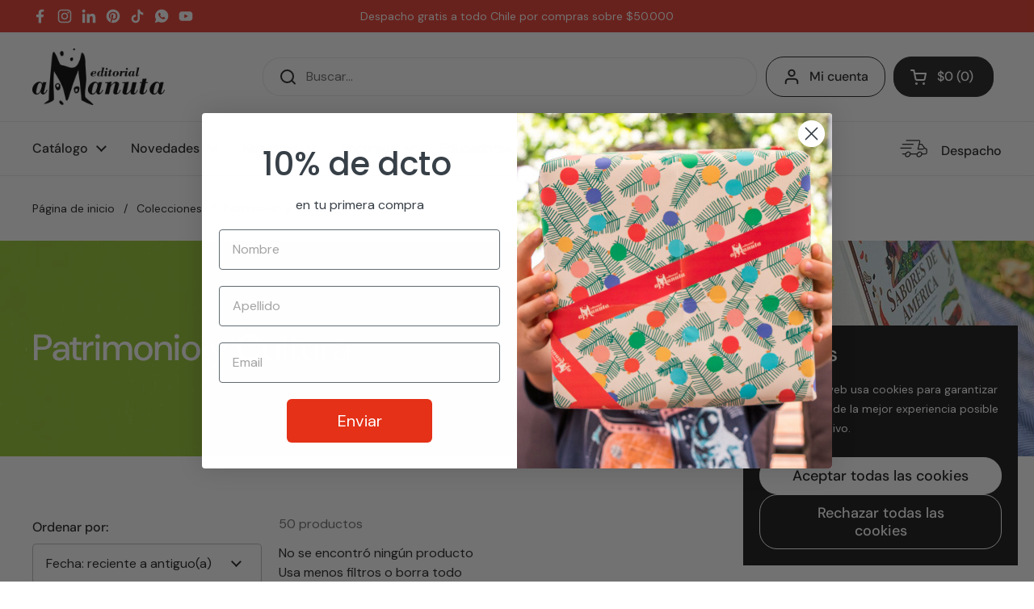

--- FILE ---
content_type: text/html; charset=utf-8
request_url: https://amanuta.cl/collections/patrimonio-y-cultura?page=4
body_size: 54227
content:
<!doctype html>
<html class="no-js" lang="es" dir="ltr">
<head>

   <meta charset="utf-8">
  <meta http-equiv="X-UA-Compatible" content="IE=edge,chrome=1">
  <meta name="viewport" content="width=device-width, initial-scale=1.0, height=device-height, minimum-scale=1.0">
  <meta name="p:domain_verify" content="a1d22b4b3f29f5e1db601185d5290ceb"/><link rel="shortcut icon" href="//amanuta.cl/cdn/shop/files/AMANUTA_FAVICON_ab2a28ca-4268-441d-92dd-d9c2361fb976.png?crop=center&height=48&v=1724960842&width=48" type="image/png" /><title>Libros Patrimonio y Cultura | Especial para niños | Editorial Amanuta &ndash; Página 4 &ndash; Amanuta 
</title><meta name="description" content="Encuentra los mejores libros para niños sobre temas de cultura y patrimonio, y haz que se empapen de nuestra rica cultura y conozcan más sobre sus raíces.">

<meta property="og:site_name" content="Amanuta ">
<meta property="og:url" content="https://amanuta.cl/collections/patrimonio-y-cultura?page=4">
<meta property="og:title" content="Libros Patrimonio y Cultura | Especial para niños | Editorial Amanuta">
<meta property="og:type" content="website">
<meta property="og:description" content="Encuentra los mejores libros para niños sobre temas de cultura y patrimonio, y haz que se empapen de nuestra rica cultura y conozcan más sobre sus raíces."><meta property="og:image" content="http://amanuta.cl/cdn/shop/collections/banner_patrimonio.jpg?v=1734549961">
  <meta property="og:image:secure_url" content="https://amanuta.cl/cdn/shop/collections/banner_patrimonio.jpg?v=1734549961">
  <meta property="og:image:width" content="1920">
  <meta property="og:image:height" content="400"><meta name="twitter:card" content="summary_large_image">
<meta name="twitter:title" content="Libros Patrimonio y Cultura | Especial para niños | Editorial Amanuta">
<meta name="twitter:description" content="Encuentra los mejores libros para niños sobre temas de cultura y patrimonio, y haz que se empapen de nuestra rica cultura y conozcan más sobre sus raíces."><script type="application/ld+json">
  [
    {
      "@context": "https://schema.org",
      "@type": "WebSite",
      "name": "Amanuta ",
      "url": "https:\/\/amanuta.cl"
    },
    {
      "@context": "https://schema.org",
      "@type": "Organization",
      "name": "Amanuta ",
      "url": "https:\/\/amanuta.cl"
    }
  ]
</script>

<script type="application/ld+json">
{
  "@context": "http://schema.org",
  "@type": "BreadcrumbList",
  "itemListElement": [
    {
      "@type": "ListItem",
      "position": 1,
      "name": "Página de inicio",
      "item": "https://amanuta.cl"
    },{
        "@type": "ListItem",
        "position": 2,
        "name": "Patrimonio y Cultura",
        "item": "https://amanuta.cl/collections/patrimonio-y-cultura"
      }]
}
</script><link rel="canonical" href="https://amanuta.cl/collections/patrimonio-y-cultura?page=4">

  <link rel="preconnect" href="https://cdn.shopify.com"><link rel="preconnect" href="https://fonts.shopifycdn.com" crossorigin><!-- Google Tag Manager -->
<script>(function(w,d,s,l,i){w[l]=w[l]||[];w[l].push({'gtm.start':
new Date().getTime(),event:'gtm.js'});var f=d.getElementsByTagName(s)[0],
j=d.createElement(s),dl=l!='dataLayer'?'&l='+l:'';j.async=true;j.src=
'https://www.googletagmanager.com/gtm.js?id='+i+dl;f.parentNode.insertBefore(j,f);
})(window,document,'script','dataLayer','GTM-MX76MFQ');</script>
<!-- End Google Tag Manager -->
    <!-- Hotjar Tracking Code for Amanuta -->
<script>
    (function(h,o,t,j,a,r){
        h.hj=h.hj||function(){(h.hj.q=h.hj.q||[]).push(arguments)};
        h._hjSettings={hjid:3717128,hjsv:6};
        a=o.getElementsByTagName('head')[0];
        r=o.createElement('script');r.async=1;
        r.src=t+h._hjSettings.hjid+j+h._hjSettings.hjsv;
        a.appendChild(r);
    })(window,document,'https://static.hotjar.com/c/hotjar-','.js?sv=');
</script>

  
    <!-- Hotjar Tracking Code for Amanuta -->
<script>
    (function(h,o,t,j,a,r){
        h.hj=h.hj||function(){(h.hj.q=h.hj.q||[]).push(arguments)};
        h._hjSettings={hjid:3717128,hjsv:6};
        a=o.getElementsByTagName('head')[0];
        r=o.createElement('script');r.async=1;
        r.src=t+h._hjSettings.hjid+j+h._hjSettings.hjsv;
        a.appendChild(r);
    })(window,document,'https://static.hotjar.com/c/hotjar-','.js?sv=');
</script>
<link href="//amanuta.cl/cdn/shop/t/87/assets/theme.css?v=78198491474756243811739839828" as="style" rel="preload"><link href="//amanuta.cl/cdn/shop/t/87/assets/section-header.css?v=5441486236645087251739839828" as="style" rel="preload"><link href="//amanuta.cl/cdn/shop/t/87/assets/component-product-item.css?v=96795025716509286301739839828" as="style" rel="preload">
<link rel="preload" href="//amanuta.cl/cdn/fonts/dm_sans/dmsans_n5.8a0f1984c77eb7186ceb87c4da2173ff65eb012e.woff2" as="font" type="font/woff2" crossorigin>
<link rel="preload" href="//amanuta.cl/cdn/fonts/dm_sans/dmsans_n4.ec80bd4dd7e1a334c969c265873491ae56018d72.woff2" as="font" type="font/woff2" crossorigin>
<style type="text/css">
@font-face {
  font-family: "DM Sans";
  font-weight: 500;
  font-style: normal;
  font-display: swap;
  src: url("//amanuta.cl/cdn/fonts/dm_sans/dmsans_n5.8a0f1984c77eb7186ceb87c4da2173ff65eb012e.woff2") format("woff2"),
       url("//amanuta.cl/cdn/fonts/dm_sans/dmsans_n5.9ad2e755a89e15b3d6c53259daad5fc9609888e6.woff") format("woff");
}
@font-face {
  font-family: "DM Sans";
  font-weight: 400;
  font-style: normal;
  font-display: swap;
  src: url("//amanuta.cl/cdn/fonts/dm_sans/dmsans_n4.ec80bd4dd7e1a334c969c265873491ae56018d72.woff2") format("woff2"),
       url("//amanuta.cl/cdn/fonts/dm_sans/dmsans_n4.87bdd914d8a61247b911147ae68e754d695c58a6.woff") format("woff");
}
@font-face {
  font-family: "DM Sans";
  font-weight: 500;
  font-style: normal;
  font-display: swap;
  src: url("//amanuta.cl/cdn/fonts/dm_sans/dmsans_n5.8a0f1984c77eb7186ceb87c4da2173ff65eb012e.woff2") format("woff2"),
       url("//amanuta.cl/cdn/fonts/dm_sans/dmsans_n5.9ad2e755a89e15b3d6c53259daad5fc9609888e6.woff") format("woff");
}
@font-face {
  font-family: "DM Sans";
  font-weight: 400;
  font-style: italic;
  font-display: swap;
  src: url("//amanuta.cl/cdn/fonts/dm_sans/dmsans_i4.b8fe05e69ee95d5a53155c346957d8cbf5081c1a.woff2") format("woff2"),
       url("//amanuta.cl/cdn/fonts/dm_sans/dmsans_i4.403fe28ee2ea63e142575c0aa47684d65f8c23a0.woff") format("woff");
}




</style>
<style type="text/css">

  :root {

    /* Direction */
    --direction:ltr;

    /* Font variables */

    --font-stack-headings: "DM Sans", sans-serif;
    --font-weight-headings: 500;
    --font-style-headings: normal;

    --font-stack-body: "DM Sans", sans-serif;
    --font-weight-body: 400;--font-weight-body-bold: 500;--font-style-body: normal;--font-weight-buttons: var(--font-weight-body-bold);--font-weight-menu: var(--font-weight-body-bold);--base-headings-size: 65;
    --base-headings-line: 1.2;
    --base-headings-spacing: 0.0em;
    --base-body-size: 16;
    --base-body-line: 1.5;
    --base-body-spacing: 0.0em;

    --base-menu-size: 16;

    /* Color variables */

    --color-background-header: #ffffff;
    --color-secondary-background-header: rgba(29, 29, 29, 0.08);
    --color-opacity-background-header: rgba(255, 255, 255, 0);
    --color-text-header: #1d1d1d;
    --color-foreground-header: #ffffff;
    --color-accent-header: #e7392b;
    --color-foreground-accent-header: #ffffff;
    --color-borders-header: rgba(29, 29, 29, 0.1);

    --color-background-main: #ffffff;
    --color-secondary-background-main: rgba(29, 29, 29, 0.08);
    --color-third-background-main: rgba(29, 29, 29, 0.04);
    --color-fourth-background-main: rgba(29, 29, 29, 0.02);
    --color-opacity-background-main: rgba(255, 255, 255, 0);
    --color-text-main: #1d1d1d;
    --color-foreground-main: #ffffff;
    --color-secondary-text-main: rgba(29, 29, 29, 0.62);
    --color-accent-main: #e7392b;
    --color-foreground-accent-main: #ffffff;
    --color-borders-main: rgba(29, 29, 29, 0.15);

    --color-background-cards: #ffffff;
    --color-gradient-cards: ;
    --color-text-cards: #1d1d1d;
    --color-foreground-cards: #ffffff;
    --color-secondary-text-cards: rgba(29, 29, 29, 0.6);
    --color-accent-cards: #e7392b;
    --color-foreground-accent-cards: #ffffff;
    --color-borders-cards: #e1e1e1;

    --color-background-footer: #e7392b;
    --color-text-footer: #f3f3f3;
    --color-accent-footer: #ffffff;
    --color-borders-footer: rgba(243, 243, 243, 0.15);

    --color-borders-forms-primary: rgba(29, 29, 29, 0.3);
    --color-borders-forms-secondary: rgba(29, 29, 29, 0.6);

    /* Borders */

    --border-width-cards: 1px;
    --border-radius-cards: 5px;
    --border-width-buttons: 1px;
    --border-radius-buttons: 22px;
    --border-width-forms: 1px;
    --border-radius-forms: 5px;

    /* Shadows */
    --shadow-x-cards: 1px;
    --shadow-y-cards: 0px;
    --shadow-blur-cards: 0px;
    --color-shadow-cards: rgba(0,0,0,0);
    --shadow-x-buttons: 0px;
    --shadow-y-buttons: 0px;
    --shadow-blur-buttons: 0px;
    --color-shadow-buttons: rgba(0,0,0,0);

    /* Layout */

    --grid-gap-original-base: 26px;
    --theme-max-width: 1360px;
    --container-vertical-space-base: 100px;
    --image-fit-padding: 10%;

  }
  

  .facets__summary, #main select, .sidebar select, .modal-content select {
    background-image: url('data:image/svg+xml;utf8,<svg width="13" height="8" fill="none" xmlns="http://www.w3.org/2000/svg"><path d="M1.414.086 7.9 6.57 6.485 7.985 0 1.5 1.414.086Z" fill="%231d1d1d"/><path d="M12.985 1.515 6.5 8 5.085 6.586 11.571.101l1.414 1.414Z" fill="%231d1d1d"/></svg>');
  }

  .card .star-rating__stars {
    background-image: url('data:image/svg+xml;utf8,<svg width="20" height="13" viewBox="0 0 14 13" fill="none" xmlns="http://www.w3.org/2000/svg"><path d="m7 0 1.572 4.837h5.085l-4.114 2.99 1.572 4.836L7 9.673l-4.114 2.99 1.571-4.837-4.114-2.99h5.085L7 0Z" stroke="%231d1d1d" stroke-width="1"/></svg>');
  }
  .card .star-rating__stars-active {
    background-image: url('data:image/svg+xml;utf8,<svg width="20" height="13" viewBox="0 0 14 13" fill="none" xmlns="http://www.w3.org/2000/svg"><path d="m7 0 1.572 4.837h5.085l-4.114 2.99 1.572 4.836L7 9.673l-4.114 2.99 1.571-4.837-4.114-2.99h5.085L7 0Z" fill="%231d1d1d" stroke-width="0"/></svg>');
  }

  .star-rating__stars {
    background-image: url('data:image/svg+xml;utf8,<svg width="20" height="13" viewBox="0 0 14 13" fill="none" xmlns="http://www.w3.org/2000/svg"><path d="m7 0 1.572 4.837h5.085l-4.114 2.99 1.572 4.836L7 9.673l-4.114 2.99 1.571-4.837-4.114-2.99h5.085L7 0Z" stroke="%231d1d1d" stroke-width="1"/></svg>');
  }
  .star-rating__stars-active {
    background-image: url('data:image/svg+xml;utf8,<svg width="20" height="13" viewBox="0 0 14 13" fill="none" xmlns="http://www.w3.org/2000/svg"><path d="m7 0 1.572 4.837h5.085l-4.114 2.99 1.572 4.836L7 9.673l-4.114 2.99 1.571-4.837-4.114-2.99h5.085L7 0Z" fill="%231d1d1d" stroke-width="0"/></svg>');
  }

  .product-item {}</style>

<style id="root-height">
  :root {
    --window-height: 100vh;
  }
</style><link href="//amanuta.cl/cdn/shop/t/87/assets/theme.css?v=78198491474756243811739839828" rel="stylesheet" type="text/css" media="all" />

	<script>window.performance && window.performance.mark && window.performance.mark('shopify.content_for_header.start');</script><meta name="google-site-verification" content="N8KUILrGK8HjLqKc2_DXh8Jb5KzB_9KPehkW0QkbJsQ">
<meta name="facebook-domain-verification" content="6xfuhgqcpf4wy204j581vk1c3th55f">
<meta id="shopify-digital-wallet" name="shopify-digital-wallet" content="/26146209872/digital_wallets/dialog">
<link rel="alternate" type="application/atom+xml" title="Feed" href="/collections/patrimonio-y-cultura.atom" />
<link rel="prev" href="/collections/patrimonio-y-cultura?page=3">
<link rel="alternate" type="application/json+oembed" href="https://amanuta.cl/collections/patrimonio-y-cultura.oembed?page=4">
<script async="async" src="/checkouts/internal/preloads.js?locale=es-CL"></script>
<script id="shopify-features" type="application/json">{"accessToken":"de5f37eaac6a9bceb610d65e132e905e","betas":["rich-media-storefront-analytics"],"domain":"amanuta.cl","predictiveSearch":true,"shopId":26146209872,"locale":"es"}</script>
<script>var Shopify = Shopify || {};
Shopify.shop = "amanuta.myshopify.com";
Shopify.locale = "es";
Shopify.currency = {"active":"CLP","rate":"1.0"};
Shopify.country = "CL";
Shopify.theme = {"name":"Amanuta 2025 Cart Page [no borrar]","id":175722004798,"schema_name":"Local","schema_version":"2.6.0","theme_store_id":1651,"role":"main"};
Shopify.theme.handle = "null";
Shopify.theme.style = {"id":null,"handle":null};
Shopify.cdnHost = "amanuta.cl/cdn";
Shopify.routes = Shopify.routes || {};
Shopify.routes.root = "/";</script>
<script type="module">!function(o){(o.Shopify=o.Shopify||{}).modules=!0}(window);</script>
<script>!function(o){function n(){var o=[];function n(){o.push(Array.prototype.slice.apply(arguments))}return n.q=o,n}var t=o.Shopify=o.Shopify||{};t.loadFeatures=n(),t.autoloadFeatures=n()}(window);</script>
<script id="shop-js-analytics" type="application/json">{"pageType":"collection"}</script>
<script defer="defer" async type="module" src="//amanuta.cl/cdn/shopifycloud/shop-js/modules/v2/client.init-shop-cart-sync_CKHg5p7x.es.esm.js"></script>
<script defer="defer" async type="module" src="//amanuta.cl/cdn/shopifycloud/shop-js/modules/v2/chunk.common_DkoBXfB9.esm.js"></script>
<script type="module">
  await import("//amanuta.cl/cdn/shopifycloud/shop-js/modules/v2/client.init-shop-cart-sync_CKHg5p7x.es.esm.js");
await import("//amanuta.cl/cdn/shopifycloud/shop-js/modules/v2/chunk.common_DkoBXfB9.esm.js");

  window.Shopify.SignInWithShop?.initShopCartSync?.({"fedCMEnabled":true,"windoidEnabled":true});

</script>
<script>(function() {
  var isLoaded = false;
  function asyncLoad() {
    if (isLoaded) return;
    isLoaded = true;
    var urls = ["https:\/\/cdn-bundler.nice-team.net\/app\/js\/bundler.js?shop=amanuta.myshopify.com","https:\/\/quizify.arhamcommerce.com\/js\/shortcode.js?shop=amanuta.myshopify.com","https:\/\/admin.revenuehunt.com\/embed.js?shop=amanuta.myshopify.com","\/\/cdn.shopify.com\/proxy\/5ae40c14e6e4549f9b3fdb622a3ae1474f9551d8e5c0a3934cd3a009285d3f9e\/tabs.tkdigital.dev\/scripts\/ne_smart_tabs_6443c6f4b0ac642598e0fd208959b518.js?shop=amanuta.myshopify.com\u0026sp-cache-control=cHVibGljLCBtYXgtYWdlPTkwMA"];
    for (var i = 0; i < urls.length; i++) {
      var s = document.createElement('script');
      s.type = 'text/javascript';
      s.async = true;
      s.src = urls[i];
      var x = document.getElementsByTagName('script')[0];
      x.parentNode.insertBefore(s, x);
    }
  };
  if(window.attachEvent) {
    window.attachEvent('onload', asyncLoad);
  } else {
    window.addEventListener('load', asyncLoad, false);
  }
})();</script>
<script id="__st">var __st={"a":26146209872,"offset":-10800,"reqid":"fd121d89-bf95-444d-ad6a-5fe57a05decc-1766235339","pageurl":"amanuta.cl\/collections\/patrimonio-y-cultura?page=4","u":"5fd7b44e7055","p":"collection","rtyp":"collection","rid":156377546832};</script>
<script>window.ShopifyPaypalV4VisibilityTracking = true;</script>
<script id="captcha-bootstrap">!function(){'use strict';const t='contact',e='account',n='new_comment',o=[[t,t],['blogs',n],['comments',n],[t,'customer']],c=[[e,'customer_login'],[e,'guest_login'],[e,'recover_customer_password'],[e,'create_customer']],r=t=>t.map((([t,e])=>`form[action*='/${t}']:not([data-nocaptcha='true']) input[name='form_type'][value='${e}']`)).join(','),a=t=>()=>t?[...document.querySelectorAll(t)].map((t=>t.form)):[];function s(){const t=[...o],e=r(t);return a(e)}const i='password',u='form_key',d=['recaptcha-v3-token','g-recaptcha-response','h-captcha-response',i],f=()=>{try{return window.sessionStorage}catch{return}},m='__shopify_v',_=t=>t.elements[u];function p(t,e,n=!1){try{const o=window.sessionStorage,c=JSON.parse(o.getItem(e)),{data:r}=function(t){const{data:e,action:n}=t;return t[m]||n?{data:e,action:n}:{data:t,action:n}}(c);for(const[e,n]of Object.entries(r))t.elements[e]&&(t.elements[e].value=n);n&&o.removeItem(e)}catch(o){console.error('form repopulation failed',{error:o})}}const l='form_type',E='cptcha';function T(t){t.dataset[E]=!0}const w=window,h=w.document,L='Shopify',v='ce_forms',y='captcha';let A=!1;((t,e)=>{const n=(g='f06e6c50-85a8-45c8-87d0-21a2b65856fe',I='https://cdn.shopify.com/shopifycloud/storefront-forms-hcaptcha/ce_storefront_forms_captcha_hcaptcha.v1.5.2.iife.js',D={infoText:'Protegido por hCaptcha',privacyText:'Privacidad',termsText:'Términos'},(t,e,n)=>{const o=w[L][v],c=o.bindForm;if(c)return c(t,g,e,D).then(n);var r;o.q.push([[t,g,e,D],n]),r=I,A||(h.body.append(Object.assign(h.createElement('script'),{id:'captcha-provider',async:!0,src:r})),A=!0)});var g,I,D;w[L]=w[L]||{},w[L][v]=w[L][v]||{},w[L][v].q=[],w[L][y]=w[L][y]||{},w[L][y].protect=function(t,e){n(t,void 0,e),T(t)},Object.freeze(w[L][y]),function(t,e,n,w,h,L){const[v,y,A,g]=function(t,e,n){const i=e?o:[],u=t?c:[],d=[...i,...u],f=r(d),m=r(i),_=r(d.filter((([t,e])=>n.includes(e))));return[a(f),a(m),a(_),s()]}(w,h,L),I=t=>{const e=t.target;return e instanceof HTMLFormElement?e:e&&e.form},D=t=>v().includes(t);t.addEventListener('submit',(t=>{const e=I(t);if(!e)return;const n=D(e)&&!e.dataset.hcaptchaBound&&!e.dataset.recaptchaBound,o=_(e),c=g().includes(e)&&(!o||!o.value);(n||c)&&t.preventDefault(),c&&!n&&(function(t){try{if(!f())return;!function(t){const e=f();if(!e)return;const n=_(t);if(!n)return;const o=n.value;o&&e.removeItem(o)}(t);const e=Array.from(Array(32),(()=>Math.random().toString(36)[2])).join('');!function(t,e){_(t)||t.append(Object.assign(document.createElement('input'),{type:'hidden',name:u})),t.elements[u].value=e}(t,e),function(t,e){const n=f();if(!n)return;const o=[...t.querySelectorAll(`input[type='${i}']`)].map((({name:t})=>t)),c=[...d,...o],r={};for(const[a,s]of new FormData(t).entries())c.includes(a)||(r[a]=s);n.setItem(e,JSON.stringify({[m]:1,action:t.action,data:r}))}(t,e)}catch(e){console.error('failed to persist form',e)}}(e),e.submit())}));const S=(t,e)=>{t&&!t.dataset[E]&&(n(t,e.some((e=>e===t))),T(t))};for(const o of['focusin','change'])t.addEventListener(o,(t=>{const e=I(t);D(e)&&S(e,y())}));const B=e.get('form_key'),M=e.get(l),P=B&&M;t.addEventListener('DOMContentLoaded',(()=>{const t=y();if(P)for(const e of t)e.elements[l].value===M&&p(e,B);[...new Set([...A(),...v().filter((t=>'true'===t.dataset.shopifyCaptcha))])].forEach((e=>S(e,t)))}))}(h,new URLSearchParams(w.location.search),n,t,e,['guest_login'])})(!0,!0)}();</script>
<script integrity="sha256-4kQ18oKyAcykRKYeNunJcIwy7WH5gtpwJnB7kiuLZ1E=" data-source-attribution="shopify.loadfeatures" defer="defer" src="//amanuta.cl/cdn/shopifycloud/storefront/assets/storefront/load_feature-a0a9edcb.js" crossorigin="anonymous"></script>
<script data-source-attribution="shopify.dynamic_checkout.dynamic.init">var Shopify=Shopify||{};Shopify.PaymentButton=Shopify.PaymentButton||{isStorefrontPortableWallets:!0,init:function(){window.Shopify.PaymentButton.init=function(){};var t=document.createElement("script");t.src="https://amanuta.cl/cdn/shopifycloud/portable-wallets/latest/portable-wallets.es.js",t.type="module",document.head.appendChild(t)}};
</script>
<script data-source-attribution="shopify.dynamic_checkout.buyer_consent">
  function portableWalletsHideBuyerConsent(e){var t=document.getElementById("shopify-buyer-consent"),n=document.getElementById("shopify-subscription-policy-button");t&&n&&(t.classList.add("hidden"),t.setAttribute("aria-hidden","true"),n.removeEventListener("click",e))}function portableWalletsShowBuyerConsent(e){var t=document.getElementById("shopify-buyer-consent"),n=document.getElementById("shopify-subscription-policy-button");t&&n&&(t.classList.remove("hidden"),t.removeAttribute("aria-hidden"),n.addEventListener("click",e))}window.Shopify?.PaymentButton&&(window.Shopify.PaymentButton.hideBuyerConsent=portableWalletsHideBuyerConsent,window.Shopify.PaymentButton.showBuyerConsent=portableWalletsShowBuyerConsent);
</script>
<script data-source-attribution="shopify.dynamic_checkout.cart.bootstrap">document.addEventListener("DOMContentLoaded",(function(){function t(){return document.querySelector("shopify-accelerated-checkout-cart, shopify-accelerated-checkout")}if(t())Shopify.PaymentButton.init();else{new MutationObserver((function(e,n){t()&&(Shopify.PaymentButton.init(),n.disconnect())})).observe(document.body,{childList:!0,subtree:!0})}}));
</script>

<script>window.performance && window.performance.mark && window.performance.mark('shopify.content_for_header.end');</script>








<script>
window.regaloRules = {
    activar: true,
    soloUsuariosLogueados: false,
    minOrders: 0,
    clienteLogueado: false,
    ordersCount: 0,
    fechaValida: true,
    montoMinimo: 39990,
    now_ts: "1766235339",
    start_ts: "1764248400",
    end_ts: "1767236340",
    regaloId: 49367849697598
};
</script>



  <script>
    const rbi = [];
    const ribSetSize = (img) => {
      if ( img.offsetWidth / img.dataset.ratio < img.offsetHeight ) {
        img.setAttribute('sizes', `${Math.ceil(img.offsetHeight * img.dataset.ratio)}px`);
      } else {
        img.setAttribute('sizes', `${Math.ceil(img.offsetWidth)}px`);
      }
    }
    const debounce = (fn, wait) => {
      let t;
      return (...args) => {
        clearTimeout(t);
        t = setTimeout(() => fn.apply(this, args), wait);
      };
    }
    window.KEYCODES = {
      TAB: 9,
      ESC: 27,
      DOWN: 40,
      RIGHT: 39,
      UP: 38,
      LEFT: 37,
      RETURN: 13
    };
    window.addEventListener('resize', debounce(()=>{
      for ( let img of rbi ) {
        ribSetSize(img);
      }
    }, 250));
  </script><noscript>
    <link rel="stylesheet" href="//amanuta.cl/cdn/shop/t/87/assets/theme-noscript.css?v=42099867224588620941739839828">
  </noscript>
    <script>
      window.extra = {
        comunas:"//amanuta.cl/cdn/shop/t/87/assets/comunas.json?v=79503063926563377841739841466"
      }
    </script>
<!-- BEGIN app block: shopify://apps/nitro-lookbook/blocks/app-embed/cc1f7d0a-9bac-40f1-a181-859d84a3417f -->
    <meta id="nt-link-script" content="https://cdn.shopify.com/extensions/01999f52-fd64-71ef-a586-c29353fe7621/lookbook-57/assets/lookbook.js">
    <meta id="nt-link-masonry" content="https://cdn.shopify.com/extensions/01999f52-fd64-71ef-a586-c29353fe7621/lookbook-57/assets/nt-masonry.js">
    <meta id="nt-link-splide-js" content="https://cdn.shopify.com/extensions/01999f52-fd64-71ef-a586-c29353fe7621/lookbook-57/assets/nt-splide.js">
    <meta id="nt-link-splide-css" content="https://cdn.shopify.com/extensions/01999f52-fd64-71ef-a586-c29353fe7621/lookbook-57/assets/nt-slider.css">
    <meta id="nt-link-style-css" content="https://cdn.shopify.com/extensions/01999f52-fd64-71ef-a586-c29353fe7621/lookbook-57/assets/nt-style.css">
    
    

    
    
    
    <script>
        
            
        
        (function(){
            document.addEventListener('DOMContentLoaded', function() {
                const checkScript = document.querySelector('#nt-check-lookbook-block');
                
                if(!checkScript && !window.NTLookbookElement) {
                    const meta = document.querySelector('meta#nt-link-script');
                    const script = document.createElement('script');
                    script.src = meta.content;
                    document.head.appendChild(script);
                    
                }
                const elements = document.querySelectorAll('.nt-lookbook-element-embed');
                if(elements.length > 0) {
                    elements.forEach((element) => {
                        const id = element.dataset.id;
                        const type = element.dataset.type;
                        const islive = element.dataset.islive;
                        const lookbook = document.createElement('nt-lookbook');
                        lookbook.setAttribute('data-id', id);
                        if(type && type != 'undefined') {
                            lookbook.setAttribute('data-type', type);
                        }
                        lookbook.setAttribute('data-islive', islive);
                        element.outerHTML = lookbook.outerHTML
                    })
                }
            });
            window.NTLookbook = window.NTLookbook || {};
            window.NTLookbook.proxy_path = "/apps/lookbook"
            window.NTLookbook.money_format = "${{ amount_no_decimals_with_comma_separator }}";
            
            
        })()
    </script>
    <script>
        if(window.Shopify && window.Shopify.designMode && window.top && window.top.opener){
            window.addEventListener("load", function(){
                window.top.opener.postMessage({
                    action: "nt_lookbook:loaded",
                }, "*");
            });
        }
    
    </script>
    
    
        <script type="application/json" id="nt-presets-global" async="async">
            {"color":[{"name":"primaryColor","values":{"color":"#e7392b","title":"Primary"},"default":false},{"name":"secondaryColor","values":{"color":"#01bfd2","title":"Secondary"},"default":false},{"name":"accentColor","values":{"color":"#2be797","title":"Accent"},"default":false},{"name":"textColor","values":{"color":"#000000","title":"Text"},"default":false},{"name":"lightColor","values":{"color":"#FCFCFC","title":"Light"},"default":false},{"name":"darkColor","values":{"color":"#000000","title":"Dark"},"default":false}],"button":[{"name":"primaryButton","values":{"title":"Primary","content_color":"#000000","background_color":"#ffffff","border_color":"#00D1FF","tab":"hover","background_color_hover":"#e7392b","border_color_hover":"#5C59E8","border_radius_hover":"22px","border_radius":"22px","border_width":"0px","content_color_hover":"#FFFFFF","width_button":"auto","height_button":"auto","width_button_hover":"auto","height_button_hover":"auto","border":{"border-color":"#00D1FF","border-width":"0px"},"border_hover":{"border-color":"#5C59E8"},"css":[{"selector":".nt-preset-button-primaryButton .nt-lookbook-tooltip-item-button-wrapper","device":"desktop","properties":{"justify-content":"center"}},{"selector":".nt-preset-button-primaryButton .nt-lookbook-tooltip-item-button-wrapper .nt-lookbook-tooltip-item-button","device":"desktop","properties":{"color":"#000000","background-color":"#ffffff","width":"auto","height":"auto","border-radius":"22px","border-color":"#00D1FF","border-width":"0px","padding-top":"4px","padding-bottom":"4px","padding-left":"16px","padding-right":"16px","margin-top":"0px","margin-bottom":"0px","margin-left":"0px","margin-right":"0px"}},{"selector":".nt-preset-button-primaryButton .nt-lookbook-tooltip-item-button-wrapper .nt-lookbook-tooltip-item-button:hover","device":"desktop","properties":{"color":"#FFFFFF","background-color":"#e7392b","width":"auto","height":"auto","border-radius":"22px","border-color":"#5C59E8"}}],"spacing_button":{"padding-top":"4px","padding-bottom":"4px","padding-left":"16px","padding-right":"16px","margin-top":"0px","margin-bottom":"0px","margin-left":"0px","margin-right":"0px"}},"default":true},{"name":"primaryRoundOutlineButton","values":{"title":"Slight Border","content_color":"#ffffff","background_color":"#5C59E8","border_color":"#5C59E8","border_width":"1px","border_radius":"8px","tab":"normal","border_radius_hover":"8px","border_color_hover":"#5C59E8","content_color_hover":"#FFFFFF","background_color_hover":"#5C59E8","width_button":"auto","height_button":"auto","width_button_hover":"auto","height_button_hover":"auto","align_button":"center","border":{"border-color":"#5C59E8","border-width":"1px"},"border_hover":{"border-color":"#5C59E8"},"css":[{"selector":".nt-preset-button-primaryRoundOutlineButton .nt-lookbook-tooltip-item-button-wrapper","device":"desktop","properties":{"justify-content":"center"}},{"selector":".nt-preset-button-primaryRoundOutlineButton .nt-lookbook-tooltip-item-button-wrapper .nt-lookbook-tooltip-item-button","device":"desktop","properties":{"color":"#ffffff","background-color":"#5C59E8","width":"auto","height":"auto","border-radius":"8px","border-color":"#5C59E8","border-width":"1px","padding-top":"4px","padding-bottom":"4px","padding-left":"16px","padding-right":"16px","margin-top":"0px","margin-bottom":"0px","margin-left":"0px","margin-right":"0px"}},{"selector":".nt-preset-button-primaryRoundOutlineButton .nt-lookbook-tooltip-item-button-wrapper .nt-lookbook-tooltip-item-button:hover","device":"desktop","properties":{"color":"#FFFFFF","background-color":"#5C59E8","width":"auto","height":"auto","border-radius":"8px"}}],"spacing_button":{"padding-top":"4px","padding-bottom":"4px","padding-left":"16px","padding-right":"16px","margin-top":"0px","margin-bottom":"0px","margin-left":"0px","margin-right":"0px"}},"default":false},{"name":"secondaryRoundButton","values":{"title":"Round Border","content_color":"#FFFFFF","background_color":"#01dee2","border_color":"#01dee2","border_radius":"50px","border_width":"0.5px","tab":"normal","content_color_hover":"","background_color_hover":"#01dee2","border_color_hover":"#01dee2","width_button":"auto","height_button":"auto","width_button_hover":"auto","height_button_hover":"auto","border_radius_hover":"50px","border":{"border-color":"#01dee2","border-width":"0.5px"},"border_hover":{"border-color":"#01dee2"},"css":[{"selector":".nt-preset-button-secondaryRoundButton .nt-lookbook-tooltip-item-button-wrapper","device":"desktop","properties":{"justify-content":"center"}},{"selector":".nt-preset-button-secondaryRoundButton .nt-lookbook-tooltip-item-button-wrapper .nt-lookbook-tooltip-item-button","device":"desktop","properties":{"color":"#FFFFFF","background-color":"#01dee2","width":"auto","height":"auto","border-radius":"50px","border-color":"#01dee2","border-width":"0.5px","padding-top":"4px","padding-bottom":"4px","padding-left":"16px","padding-right":"16px","margin-top":"0px","margin-bottom":"0px","margin-left":"0px","margin-right":"0px"}},{"selector":".nt-preset-button-secondaryRoundButton .nt-lookbook-tooltip-item-button-wrapper .nt-lookbook-tooltip-item-button:hover","device":"desktop","properties":{"color":"","background-color":"#01dee2","width":"auto","height":"auto","border-radius":"50px"}}],"spacing_button":{"padding-top":"4px","padding-bottom":"4px","padding-left":"16px","padding-right":"16px","margin-top":"0px","margin-bottom":"0px","margin-left":"0px","margin-right":"0px"}},"default":false},{"name":"accentRoundOutlineButton","values":{"title":"Round Outline","content_color":"#fdfdfd","background_color":"#E85995","border_color":"#f17bac","border_radius":"20px","border_width":"2px","tab":"normal","content_color_hover":"#FFFFFF","background_color_hover":"#E85995","border_color_hover":"#f17bac","border_radius_hover":"20px","width_button":"auto","height_button":"auto","width_button_hover":"auto","height_button_hover":"auto","border":{"border-color":"#f17bac","border-width":"2px"},"border_hover":{"border-color":"#f17bac"},"css":[{"selector":".nt-preset-button-accentRoundOutlineButton .nt-lookbook-tooltip-item-button-wrapper","device":"desktop","properties":{"justify-content":"center"}},{"selector":".nt-preset-button-accentRoundOutlineButton .nt-lookbook-tooltip-item-button-wrapper .nt-lookbook-tooltip-item-button","device":"desktop","properties":{"color":"#fdfdfd","background-color":"#E85995","width":"auto","height":"auto","border-radius":"20px","border-color":"#f17bac","border-width":"2px","padding-top":"4px","padding-bottom":"4px","padding-left":"16px","padding-right":"16px","margin-top":"0px","margin-bottom":"0px","margin-left":"0px","margin-right":"0px"}},{"selector":".nt-preset-button-accentRoundOutlineButton .nt-lookbook-tooltip-item-button-wrapper .nt-lookbook-tooltip-item-button:hover","device":"desktop","properties":{"color":"#FFFFFF","background-color":"#E85995","width":"auto","height":"auto","border-radius":"20px"}}],"spacing_button":{"padding-top":"4px","padding-bottom":"4px","padding-left":"16px","padding-right":"16px","margin-top":"0px","margin-bottom":"0px","margin-left":"0px","margin-right":"0px"}},"default":false},{"name":"roundOutlineButton","values":{"title":"Light","content_color":"#000000","background_color":"#FCFCFC","border_color":"#000000","border_radius":"8px","border_width":"1px","tab":"normal","content_color_hover":"#000000","background_color_hover":"#FCFCFC","border_radius_hover":"8px","border_color_hover":"#000000","width_button":"auto","height_button":"auto","width_button_hover":"auto","height_button_hover":"auto","align_button":"center","border":{"border-color":"#000000","border-width":"1px"},"border_hover":{"border-color":"#000000"},"css":[{"selector":".nt-preset-button-roundOutlineButton .nt-lookbook-tooltip-item-button-wrapper","device":"desktop","properties":{"justify-content":"center"}},{"selector":".nt-preset-button-roundOutlineButton .nt-lookbook-tooltip-item-button-wrapper .nt-lookbook-tooltip-item-button","device":"desktop","properties":{"color":"#000000","background-color":"#FCFCFC","width":"auto","height":"auto","border-radius":"8px","border-color":"#000000","border-width":"1px","padding-top":"4px","padding-bottom":"4px","padding-left":"16px","padding-right":"16px","margin-top":"0px","margin-bottom":"0px","margin-left":"0px","margin-right":"0px"}},{"selector":".nt-preset-button-roundOutlineButton .nt-lookbook-tooltip-item-button-wrapper .nt-lookbook-tooltip-item-button:hover","device":"desktop","properties":{"color":"#000000","background-color":"#FCFCFC","width":"auto","height":"auto","border-radius":"8px"}}],"spacing_button":{"padding-top":"4px","padding-bottom":"4px","padding-left":"16px","padding-right":"16px","margin-top":"0px","margin-bottom":"0px","margin-left":"0px","margin-right":"0px"}},"default":false},{"name":"darkButton","values":{"title":"Dark","content_color":"#FFFFFF","background_color":"#000000","border_color":"#000000","border_radius":"0px","border_width":"0px","tab":"normal","content_color_hover":"#ffffff","background_color_hover":"#000000","border_color_hover":"#727272","border_radius_hover":"0px","width_button":"auto","height_button":"auto","width_button_hover":"auto","height_button_hover":"auto","border":{"border-color":"#000000","border-width":"0px"},"border_hover":{"border-color":"#727272"},"css":[{"selector":".nt-preset-button-darkButton .nt-lookbook-tooltip-item-button-wrapper","device":"desktop","properties":{"justify-content":"center"}},{"selector":".nt-preset-button-darkButton .nt-lookbook-tooltip-item-button-wrapper .nt-lookbook-tooltip-item-button","device":"desktop","properties":{"color":"#FFFFFF","background-color":"#000000","width":"auto","height":"auto","border-radius":"0px","border-color":"#727272","border-width":"0px","padding-top":"4px","padding-bottom":"4px","padding-left":"16px","padding-right":"16px","margin-top":"0px","margin-bottom":"0px","margin-left":"0px","margin-right":"0px"}},{"selector":".nt-preset-button-darkButton .nt-lookbook-tooltip-item-button-wrapper .nt-lookbook-tooltip-item-button:hover","device":"desktop","properties":{"color":"#ffffff","background-color":"#000000","width":"auto","height":"auto","border-radius":"0px"}}],"spacing_button":{"padding-top":"4px","padding-bottom":"4px","padding-left":"16px","padding-right":"16px","margin-top":"0px","margin-bottom":"0px","margin-left":"0px","margin-right":"0px"}},"default":false}],"hotspot":[{"name":"primaryHotspot","values":{"align_infor":"flex-start","title":"Primary","background_color":"#ffffff","border_color":"#ffffff","icon":{"name":"circle-plus","url":"/icons/font-awesome/light/circle-plus.svg","value":"<svg xmlns=\"http://www.w3.org/2000/svg\" viewBox=\"0 0 512 512\"><!--! Font Awesome Pro 6.1.1 by @fontawesome - https://fontawesome.com License - https://fontawesome.com/license (Commercial License) Copyright 2022 Fonticons, Inc. --><path d=\"M240 352V272H160C151.2 272 144 264.8 144 256C144 247.2 151.2 240 160 240H240V160C240 151.2 247.2 144 256 144C264.8 144 272 151.2 272 160V240H352C360.8 240 368 247.2 368 256C368 264.8 360.8 272 352 272H272V352C272 360.8 264.8 368 256 368C247.2 368 240 360.8 240 352zM512 256C512 397.4 397.4 512 256 512C114.6 512 0 397.4 0 256C0 114.6 114.6 0 256 0C397.4 0 512 114.6 512 256zM256 32C132.3 32 32 132.3 32 256C32 379.7 132.3 480 256 480C379.7 480 480 379.7 480 256C480 132.3 379.7 32 256 32z\"/></svg>","category":"light"},"effect":"pulse","icon_size":"23px","width":"35px","height":"35px","border_rarius":"0px","icon_color":"#000000","tab":"overall","border_radius":"36px","css":[{"selector":".nt-preset-hotspot-primaryHotspot .nt-lookbook-hotspot-item .nt-lookbook-hotspot-icon","device":"desktop","properties":{"width":"23px","height":"23px","color":"#ffffff"}},{"selector":".nt-preset-hotspot-primaryHotspot .nt-lookbook-hotspot-item","device":"desktop","properties":{"min-width":"35px","min-height":"35px","--nt-pin-border-radius":"36px","--nt-pin-background-color":"#ffffff","--nt-pin-border-color":"#ffffff","--nt-pin-icon-color":"#ffffff"}},{"selector":".nt-preset-hotspot-primaryHotspot .nt-lookbook-hotspot-item  .nt-lookbook-hotspot-icon, .nt-preset-hotspot-primaryHotspot .nt-lookbook-hotspot-item .nt-lookbook-hotspot-label","properties":{"color":"#000000","--nt-pin-icon-color":"#000000"},"device":"desktop"}],"tab_":"normal"},"default":true},{"name":"primaryHotspotPlus","values":{"title":"Plus","align_infor":"flex-start","background_color":"#5C59E8","border_color":"#5C59E8","icon":{"name":"plus","url":"/icons/font-awesome/light/plus.svg","value":"<svg xmlns=\"http://www.w3.org/2000/svg\" viewBox=\"0 0 448 512\"><!--! Font Awesome Pro 6.1.1 by @fontawesome - https://fontawesome.com License - https://fontawesome.com/license (Commercial License) Copyright 2022 Fonticons, Inc. --><path d=\"M432 256C432 264.8 424.8 272 416 272h-176V448c0 8.844-7.156 16.01-16 16.01S208 456.8 208 448V272H32c-8.844 0-16-7.15-16-15.99C16 247.2 23.16 240 32 240h176V64c0-8.844 7.156-15.99 16-15.99S240 55.16 240 64v176H416C424.8 240 432 247.2 432 256z\"/></svg>","category":"light"},"effect":"pulse","icon_size":"12px","width":"24px","height":"24px","border_rarius":"0px","icon_color":"#ffffff","tab":"overall","border_radius":"6px","css":[{"selector":".nt-preset-hotspot-primaryHotspotPlus .nt-lookbook-hotspot-item .nt-lookbook-hotspot-icon","device":"desktop","properties":{"width":"12px","height":"12px","color":"#ffffff"}},{"selector":".nt-preset-hotspot-primaryHotspotPlus .nt-lookbook-hotspot-item","device":"desktop","properties":{"min-width":"24px","min-height":"24px","--nt-pin-border-radius":"6px","--nt-pin-background-color":"#5C59E8","--nt-pin-border-color":"#5C59E8","--nt-pin-icon-color":"#ffffff"}}]},"default":false},{"name":"secondaryNumber","values":{"title":"Number","background_color":"#01dee2","border_color":"#01dee2","icon":{"name":"1","url":"/icons/font-awesome/light/1.svg","value":"<svg xmlns=\"http://www.w3.org/2000/svg\" viewBox=\"0 0 256 512\"><!--! Font Awesome Pro 6.1.1 by @fontawesome - https://fontawesome.com License - https://fontawesome.com/license (Commercial License) Copyright 2022 Fonticons, Inc. --><path d=\"M256 464c0 8.844-7.156 16-16 16h-224C7.156 480 0 472.8 0 464S7.156 448 16 448h96V78.72L57.17 117.1C49.95 122.2 39.95 120.4 34.89 113.2C29.83 105.9 31.58 95.97 38.83 90.91l80-55.1c4.891-3.438 11.28-3.875 16.56-1.094C140.7 36.57 144 42.04 144 48.01V448h96C248.8 448 256 455.2 256 464z\"/></svg>","category":"light"},"effect":"pulse","icon_size":"10px","width":"24px","height":"24px","border_rarius":"0px","icon_color":"#ffffff","border_radius":"50px","tab":"overall","css":[{"selector":".nt-preset-hotspot-secondaryNumber .nt-lookbook-hotspot-item .nt-lookbook-hotspot-icon","device":"desktop","properties":{"width":"10px","height":"10px","color":"#ffffff"}},{"selector":".nt-preset-hotspot-secondaryNumber .nt-lookbook-hotspot-item","device":"desktop","properties":{"min-width":"24px","min-height":"24px","--nt-pin-border-radius":"50px","--nt-pin-background-color":"#01dee2","--nt-pin-border-color":"#01dee2","--nt-pin-icon-color":"#ffffff"}}]},"default":false},{"name":"accentHotspot","values":{"title":"Square","background_color":"#E85995","border_color":"#E85995","icon":null,"effect":"pulse","icon_size":"12px","width":"24px","height":"24px","border_rarius":"0px","icon_color":"#ffffff","border_radius":"0px","tab":"overall","css":[{"selector":".nt-preset-hotspot-accentHotspot .nt-lookbook-hotspot-item .nt-lookbook-hotspot-icon","device":"desktop","properties":{"width":"12px","height":"12px","color":"#ffffff"}},{"selector":".nt-preset-hotspot-accentHotspot .nt-lookbook-hotspot-item","device":"desktop","properties":{"min-width":"24px","min-height":"24px","--nt-pin-border-radius":"0px","--nt-pin-background-color":"#E85995","--nt-pin-border-color":"#E85995","--nt-pin-icon-color":"#ffffff"}}]},"default":false},{"name":"lightPlusHotspot","values":{"title":"Light Plus","background_color":"#ffffff","border_color":"#e2ff0b","icon":{"name":"plus","url":"/icons/font-awesome/light/plus.svg","value":"<svg xmlns=\"http://www.w3.org/2000/svg\" viewBox=\"0 0 448 512\"><!--! Font Awesome Pro 6.1.1 by @fontawesome - https://fontawesome.com License - https://fontawesome.com/license (Commercial License) Copyright 2022 Fonticons, Inc. --><path d=\"M432 256C432 264.8 424.8 272 416 272h-176V448c0 8.844-7.156 16.01-16 16.01S208 456.8 208 448V272H32c-8.844 0-16-7.15-16-15.99C16 247.2 23.16 240 32 240h176V64c0-8.844 7.156-15.99 16-15.99S240 55.16 240 64v176H416C424.8 240 432 247.2 432 256z\"/></svg>","category":"light"},"effect":"pulse","icon_size":"16px","width":"24px","height":"24px","border_rarius":"0px","icon_color":"#000000","border_radius":"50px","tab":"overall","css":[{"selector":".nt-preset-hotspot-lightPlusHotspot .nt-lookbook-hotspot-item .nt-lookbook-hotspot-icon","device":"desktop","properties":{"width":"16px","height":"16px","color":"#000000"}},{"selector":".nt-preset-hotspot-lightPlusHotspot .nt-lookbook-hotspot-item","device":"desktop","properties":{"min-width":"24px","min-height":"24px","--nt-pin-border-radius":"50px","--nt-pin-background-color":"#ffffff","--nt-pin-border-color":"#e2ff0b","--nt-pin-icon-color":"#000000"}}],"tab_":"normal"},"default":false},{"name":"darkBorderDotHotspot","values":{"title":"Dark Dot","background_color":"#000000","border_color":"#000000","icon":{"name":"circle-dot","url":"/icons/font-awesome/light/circle-dot.svg","value":"<svg xmlns=\"http://www.w3.org/2000/svg\" viewBox=\"0 0 512 512\"><!--! Font Awesome Pro 6.1.1 by @fontawesome - https://fontawesome.com License - https://fontawesome.com/license (Commercial License) Copyright 2022 Fonticons, Inc. --><path d=\"M352 256C352 309 309 352 256 352C202.1 352 160 309 160 256C160 202.1 202.1 160 256 160C309 160 352 202.1 352 256zM256 192C220.7 192 192 220.7 192 256C192 291.3 220.7 320 256 320C291.3 320 320 291.3 320 256C320 220.7 291.3 192 256 192zM512 256C512 397.4 397.4 512 256 512C114.6 512 0 397.4 0 256C0 114.6 114.6 0 256 0C397.4 0 512 114.6 512 256zM256 32C132.3 32 32 132.3 32 256C32 379.7 132.3 480 256 480C379.7 480 480 379.7 480 256C480 132.3 379.7 32 256 32z\"/></svg>","category":"light"},"effect":"pulse","icon_size":"12px","width":"24px","height":"24px","border_rarius":"0px","icon_color":"#FFFFFF","border_radius":"50px","tab":"overall","css":[{"selector":".nt-preset-hotspot-darkBorderDotHotspot .nt-lookbook-hotspot-item .nt-lookbook-hotspot-icon","device":"desktop","properties":{"width":"12px","height":"12px","color":"#FFFFFF"}},{"selector":".nt-preset-hotspot-darkBorderDotHotspot .nt-lookbook-hotspot-item","device":"desktop","properties":{"min-width":"24px","min-height":"24px","--nt-pin-border-radius":"50px","--nt-pin-background-color":"#000000","--nt-pin-border-color":"#000000","--nt-pin-icon-color":"#FFFFFF"}}]},"default":false}],"hotspot_draw":[{"name":"primaryHotspotDraw","values":{"title":"Primary","fill_color":"rgba(91, 89, 232, 0.2)","stroke_color":"rgba(91, 89, 232, 0.24)","stroke_width":"1px"},"default":true},{"name":"secondaryHotspotDraw","values":{"title":"Secondary","fill_color":"rgba(1, 222, 226, 0.2)","stroke_color":"rgba(1, 222, 226, 0.24)"},"default":false},{"name":"accentHotspotDraw","values":{"title":"Accent","fill_color":"rgba(232, 89, 149, 0.2)","stroke_color":"rgba(232, 89, 149, 0.24)","stroke_width":"1px"},"default":false},{"name":"darkHotspotDraw","values":{"title":"Dark","fill_color":"rgba(0, 0, 0, 0.12)","stroke_color":"rgba(0, 0, 0, 0.24)","stroke_width":"1px"},"default":false}],"product":[{"name":"primaryProduct","values":{"title":"Horizontal default","layout":"layout_horizontal_1","typo_price":{"font-size":"14px","line-height":"20px"},"typo_compare_at_price":{"text-decoration":"line-through","font-size":"13px","line-height":"19px"},"typo_variant_radio":{"font-size":"14px"},"typo_variant_dropdown":{"font-size":"14px"},"variant_type":"dropdown","tab_variant":"design","variant_dropdown_color":"#000000","variant_dropdown_background":"rgba(255, 255, 255, 0.0)","variant_show_option_selected":true,"tab_variant_radio":"active","variant_radio_background":"#ffffff","variant_radio_color_hover":"#ffffff","variant_radio_background_hover":"#000000","variant_radio_color_active":"#ffffff","variant_radio_background_active":"#000000","typo_product_title":{"font-size":"16px","font-weight":"600","font-style":"normal","text-transform":"capitalize","text-decoration":"none","line-height":"19px"},"title_color":"#000000","tab_product_title":"hover","title_color_hover":"#000000","price_color":"#000000","compare_at_price_color":"#B2B2B2","variant_shopify_width":"25px","variant_shopify_height":"25px","variant_shopify_padding":"1px","tab_variant_shopify":"active","border_shopify":{"border-style":"solid","border-color":"rgba(255, 255, 255, 0.0)","border-width":"1px"},"border_dropdown":{"border-style":"solid","border-top-width":"0px","border-bottom-width":"1px","border-left-width":"0px","border-right-width":"0px","border-color":"#000000"},"border_dropdown__mobile":{"border-style":"dotted"},"typo_variant_dropdown__mobile":{},"width_image":"144px","height_image":"144px","css":[{"selector":".nt-preset-product-primaryProduct  .nt-lookbook-product-horizontal-media .nt-lookbook-product-media","device":"desktop","properties":{"width":"144px","height":"144px"}},{"selector":".nt-preset-product-primaryProduct .nt-lookbook-product-infors .nt-lookbook-product-title a","device":"desktop","properties":{"font-size":"16px","font-weight":"600","font-style":"normal","text-transform":"capitalize","text-decoration":"none","line-height":"19px","color":"#000000"}},{"selector":".nt-preset-product-primaryProduct .nt-lookbook-product-infors .nt-lookbook-product-title a:hover","device":"desktop","properties":{"color":"#000000"}},{"selector":".nt-preset-product-primaryProduct .nt-lookbook-product-variant .nt-lookbook-variant-dropdown-label","device":"desktop","properties":{"color":"#000000","font-size":"13px","line-height":"16px","font-weight":"600"}},{"selector":".nt-preset-product-primaryProduct .nt-lookbook-product-variant .nt-lookbook-variant-dropdown","device":"desktop","properties":{"width":"auto","height":"auto","color":"#000000","background-color":"rgba(255, 255, 255, 0.0)","font-size":"14px","border-style":"solid","border-top-width":"0px","border-bottom-width":"1px","border-left-width":"0px","border-right-width":"0px","border-color":"#000000","padding-top":"0px","padding-bottom":"0px","padding-left":"0px","padding-right":"0px"}},{"selector":".nt-preset-product-primaryProduct .nt-lookbook-product-variant .nt-lookbook-variant-dropdown","device":"mobile","properties":{"border-style":"dotted"}},{"selector":".nt-preset-product-primaryProduct .nt-lookbook-product-variant .nt-product-single__picker-radio-list-item","device":"desktop","properties":{"padding-top":"2px","padding-bottom":"2px","padding-left":"8px","padding-right":"8px","color":"#000000","background-color":"#ffffff","border-radius":"10px","border-width":"1px","border-color":"#000000","border-style":"solid","font-size":"14px"}},{"selector":".nt-preset-product-primaryProduct .nt-lookbook-product-variant .nt-product-single__picker-radio-list-item:hover","device":"desktop","properties":{"color":"#ffffff","background-color":"#000000","border-width":"1px","border-color":"#000000","border-style":"solid"}},{"selector":".nt-preset-product-primaryProduct .nt-lookbook-product-variant .nt-product-single__picker-radio-list-item.nt-swatch-active","device":"desktop","properties":{"color":"#ffffff","background-color":"#000000","border-width":"1px","border-style":"solid","border-color":"#000000"}},{"selector":".nt-preset-product-primaryProduct .nt-lookbook-product-variant .nt-product-single__picker-shopify-color-item","device":"desktop","properties":{"width":"25px","height":"25px","--nt-variant--shopify-border-radius":"50%","border-radius":"50%","padding-top":"1px","padding-bottom":"1px","padding-left":"1px","padding-right":"1px","border-style":"solid","border-color":"rgba(255, 255, 255, 0.0)","border-width":"1px"}},{"selector":".nt-preset-product-primaryProduct .nt-lookbook-product-variant .nt-product-single__picker-shopify-color-item:hover","device":"desktop","properties":{"border-width":"1px","border-style":"solid","border-color":"#000000"}},{"selector":".nt-preset-product-primaryProduct .nt-lookbook-product-variant .nt-product-single__picker-shopify-color-item.nt-swatch-active","device":"desktop","properties":{"border-width":"1px","border-style":"solid","border-color":"#000000"}},{"selector":".nt-preset-product-primaryProduct .nt-lookbook-product-prices .nt-lookbook-product-sale-price","device":"desktop","properties":{"color":"#000000","font-size":"14px","line-height":"20px"}},{"selector":".nt-preset-product-primaryProduct  .nt-lookbook-product-compare-at-price","device":"desktop","properties":{"color":"#B2B2B2","text-decoration":"line-through","font-size":"13px","line-height":"19px"}},{"selector":".nt-preset-product-primaryProduct .nt-lookbook-product-infors .nt-lookbook-product-title","properties":{},"device":"desktop"},{"selector":".nt-preset-product-primaryProduct  .nt-lookbook-product-infors .nt-lookbook-tooltip-item-button","properties":{"margin-top":"8px"},"device":"desktop"},{"selector":".nt-preset-product-primaryProduct  .nt-lookbook-product-wrapper","properties":{"gap":"24px"},"device":"desktop"},{"selector":".nt-preset-product-primaryProduct  .nt-lookbook-product-infors","properties":{"gap":"8px"},"device":"desktop"},{"selector":".nt-preset-product-primaryProduct .nt-lookbook-product-variant .nt-lookbook-product-variant-item, .nt-preset-product-primaryProduct .nt-lookbook-product-wrapper .nt-lookbook-product-infors, .nt-preset-product-primaryProduct .nt-lookbook-product-wrapper .nt-lookbook-product-button","properties":{"align-items":"flex-start","--nt-button-align":"flex-start"},"device":"desktop"}],"typo_selected_value":{"font-size":"13px","line-height":"16px","font-weight":"600"},"variant_dropdown_label_color":"#000000","variant_width_dropdown":"auto","product_button":"primaryButton","spacing_dropdown":{"padding-top":"0px","padding-bottom":"0px","padding-left":"0px","padding-right":"0px"},"spacing_radio":{"padding-top":"2px","padding-bottom":"2px","padding-left":"8px","padding-right":"8px"},"border_radio":{"border-width":"1px","border-color":"#000000","border-style":"solid"},"variant_radio_color":"#000000","border_radius_radio":"10px","border_radio_hover":{"border-width":"1px","border-color":"#000000","border-style":"solid"},"border_radio_active":{"border-width":"1px","border-style":"solid","border-color":"#000000"},"spacing_shopify_swatch":{"padding-top":"1px","padding-bottom":"1px","padding-left":"1px","padding-right":"1px"},"border_shopify_active":{"border-width":"1px","border-style":"solid","border-color":"#000000"},"variant_shopify_border_radius":"50%","border_shopify_hover":{"border-width":"1px","border-style":"solid","border-color":"#000000"},"variant_height_dropdown":"auto","spacing_button":{"margin-top":"8px"},"spacing_image":{},"spacing_price":{},"spacing_compare_at_price":{},"gap_horizontal":"24px","gap_horizontal_product_infors":"8px","align_infor":"flex-start"},"default":true},{"name":"horizontal_1","values":{"title":"Horizontal 1","layout":"layout_horizontal_1","typo_price":{"font-size":"14px","line-height":"20px"},"typo_compare_at_price":{"text-decoration":"line-through","font-size":"13px","line-height":"19px"},"typo_variant_radio":{"font-size":"14px"},"typo_variant_dropdown":{"font-size":"14px"},"variant_type":"radio","tab_variant":"design","variant_dropdown_color":"#000000","variant_dropdown_background":"rgba(255, 255, 255, 0.0)","variant_show_option_selected":true,"tab_variant_radio":"normal","variant_radio_background":"#ffffff","variant_radio_color_hover":"#ffffff","variant_radio_background_hover":"#000000","variant_radio_color_active":"#ffffff","variant_radio_background_active":"#000000","typo_product_title":{"font-size":"16px","font-weight":"600","font-style":"normal","text-transform":"capitalize","text-decoration":"none","line-height":"19px"},"title_color":"#000000","tab_product_title":"hover","title_color_hover":"#000000","price_color":"#C90000","compare_at_price_color":"#B2B2B2","variant_shopify_width":"25px","variant_shopify_height":"25px","variant_shopify_padding":"1px","tab_variant_shopify":"active","border_shopify":{"border-style":"solid","border-color":"rgba(255, 255, 255, 0.0)","border-width":"1px"},"border_dropdown":{"border-style":"solid","border-top-width":"0px","border-bottom-width":"1px","border-left-width":"0px","border-right-width":"0px","border-color":"#000000"},"border_dropdown__mobile":{"border-style":"dotted"},"typo_variant_dropdown__mobile":{},"width_image":"144px","height_image":"170px","css":[{"selector":".nt-preset-product-horizontal_1  .nt-lookbook-product-horizontal-media .nt-lookbook-product-media","device":"desktop","properties":{"width":"144px","height":"170px"}},{"selector":".nt-preset-product-horizontal_1  .nt-lookbook-product-media img","device":"desktop","properties":{"border-radius":"8px"}},{"selector":".nt-preset-product-horizontal_1 .nt-lookbook-product-infors .nt-lookbook-product-title a","device":"desktop","properties":{"font-size":"16px","font-weight":"600","font-style":"normal","text-transform":"capitalize","text-decoration":"none","line-height":"19px","color":"#000000"}},{"selector":".nt-preset-product-horizontal_1 .nt-lookbook-product-infors .nt-lookbook-product-title a:hover","device":"desktop","properties":{"color":"#000000"}},{"selector":".nt-preset-product-horizontal_1 .nt-lookbook-product-variant .nt-lookbook-variant-dropdown-label","device":"desktop","properties":{"color":"#000000","font-size":"13px","line-height":"16px","font-weight":"600"}},{"selector":".nt-preset-product-horizontal_1 .nt-lookbook-product-variant .nt-lookbook-variant-dropdown","device":"desktop","properties":{"width":"auto","height":"auto","color":"#000000","background-color":"rgba(255, 255, 255, 0.0)","font-size":"14px","border-style":"solid","border-top-width":"0px","border-bottom-width":"1px","border-left-width":"0px","border-right-width":"0px","border-color":"#000000","padding-top":"0px","padding-bottom":"0px","padding-left":"0px","padding-right":"0px"}},{"selector":".nt-preset-product-horizontal_1 .nt-lookbook-product-variant .nt-lookbook-variant-dropdown","device":"mobile","properties":{"border-style":"dotted"}},{"selector":".nt-preset-product-horizontal_1 .nt-lookbook-product-variant .nt-product-single__picker-radio-list-item","device":"desktop","properties":{"padding-top":"NaNpx","padding-bottom":"NaNpx","padding-left":"8px","padding-right":"8px","color":"#000000","background-color":"#ffffff","border-radius":"6px","border-width":"1px","border-color":"#000000","border-style":"solid","font-size":"14px"}},{"selector":".nt-preset-product-horizontal_1 .nt-lookbook-product-variant .nt-product-single__picker-radio-list-item:hover","device":"desktop","properties":{"color":"#ffffff","background-color":"#000000","border-width":"1px","border-color":"#000000","border-style":"solid"}},{"selector":".nt-preset-product-horizontal_1 .nt-lookbook-product-variant .nt-product-single__picker-radio-list-item.nt-swatch-active","device":"desktop","properties":{"color":"#ffffff","background-color":"#000000","border-width":"1px","border-style":"solid","border-color":"#000000"}},{"selector":".nt-preset-product-horizontal_1 .nt-lookbook-product-variant .nt-product-single__picker-shopify-color-item","device":"desktop","properties":{"width":"25px","height":"25px","--nt-variant--shopify-border-radius":"50%","border-radius":"50%","padding-top":"1px","padding-bottom":"1px","padding-left":"1px","padding-right":"1px","border-style":"solid","border-color":"rgba(255, 255, 255, 0.0)","border-width":"1px"}},{"selector":".nt-preset-product-horizontal_1 .nt-lookbook-product-variant .nt-product-single__picker-shopify-color-item:hover","device":"desktop","properties":{"border-width":"1px","border-style":"solid","border-color":"#000000"}},{"selector":".nt-preset-product-horizontal_1 .nt-lookbook-product-variant .nt-product-single__picker-shopify-color-item.nt-swatch-active","device":"desktop","properties":{"border-width":"1px","border-style":"solid","border-color":"#000000"}},{"selector":".nt-preset-product-horizontal_1 .nt-lookbook-product-prices .nt-lookbook-product-sale-price","device":"desktop","properties":{"color":"#C90000","font-size":"14px","line-height":"20px"}},{"selector":".nt-preset-product-horizontal_1  .nt-lookbook-product-compare-at-price","device":"desktop","properties":{"color":"#B2B2B2","text-decoration":"line-through","font-size":"13px","line-height":"19px"}},{"selector":".nt-preset-product-horizontal_1 .nt-lookbook-product-infors .nt-lookbook-product-title","properties":{},"device":"desktop"},{"selector":".nt-preset-product-horizontal_1  .nt-lookbook-product-infors .nt-lookbook-tooltip-item-button","properties":{"margin-top":"8px"},"device":"desktop"},{"selector":".nt-preset-product-horizontal_1  .nt-lookbook-product-infors","properties":{"gap":"8px"},"device":"desktop"},{"selector":".nt-preset-product-horizontal_1  .nt-lookbook-product-wrapper","properties":{"gap":"24px"},"device":"desktop"},{"selector":".nt-preset-product-horizontal_1 .nt-lookbook-product-variant .nt-lookbook-product-variant-item, .nt-preset-product-horizontal_1 .nt-lookbook-product-wrapper .nt-lookbook-product-infors, .nt-preset-product-horizontal_1 .nt-lookbook-product-wrapper .nt-lookbook-product-button","properties":{"align-items":"flex-start","--nt-button-align":"flex-start"},"device":"desktop"}],"typo_selected_value":{"font-size":"13px","line-height":"16px","font-weight":"600"},"variant_dropdown_label_color":"#000000","variant_width_dropdown":"auto","product_button":"primaryRoundOutlineButton","spacing_dropdown":{"padding-top":"0px","padding-bottom":"0px","padding-left":"0px","padding-right":"0px"},"spacing_radio":{"padding-top":"NaNpx","padding-bottom":"NaNpx","padding-left":"8px","padding-right":"8px"},"border_radio":{"border-width":"1px","border-color":"#000000","border-style":"solid"},"variant_radio_color":"#000000","border_radius_radio":"6px","border_radio_hover":{"border-width":"1px","border-color":"#000000","border-style":"solid"},"border_radio_active":{"border-width":"1px","border-style":"solid","border-color":"#000000"},"spacing_shopify_swatch":{"padding-top":"1px","padding-bottom":"1px","padding-left":"1px","padding-right":"1px"},"border_shopify_active":{"border-width":"1px","border-style":"solid","border-color":"#000000"},"variant_shopify_border_radius":"50%","border_shopify_hover":{"border-width":"1px","border-style":"solid","border-color":"#000000"},"variant_height_dropdown":"auto","spacing_button":{"margin-top":"8px"},"spacing_image":{},"spacing_price":{},"spacing_compare_at_price":{},"image_border_radius":"8px","gap_horizontal_product_infors":"8px","gap_horizontal":"24px","align_infor":"flex-start"}},{"name":"horizontal_2","values":{"title":"Horizontal 2","layout":"layout_horizontal_1","typo_price":{"font-size":"14px","line-height":"20px"},"typo_compare_at_price":{"text-decoration":"line-through","font-size":"13px","line-height":"19px"},"typo_variant_radio":{"font-size":"14px"},"typo_variant_dropdown":{"font-size":"14px"},"variant_type":"shopify_color","tab_variant":"design","variant_dropdown_color":"#000000","variant_dropdown_background":"rgba(255, 255, 255, 0.0)","variant_show_option_selected":true,"tab_variant_radio":"active","variant_radio_background":"#ffffff","variant_radio_color_hover":"#ffffff","variant_radio_background_hover":"#000000","variant_radio_color_active":"#ffffff","variant_radio_background_active":"#000000","typo_product_title":{"font-size":"16px","font-weight":"600","font-style":"normal","text-transform":"capitalize","text-decoration":"none","line-height":"19px"},"title_color":"#000000","tab_product_title":"hover","title_color_hover":"#000000","price_color":"#C90000","compare_at_price_color":"#B2B2B2","variant_shopify_width":"20px","variant_shopify_height":"20px","variant_shopify_padding":"1px","tab_variant_shopify":"active","border_shopify":{"border-style":"solid","border-color":"rgba(255, 255, 255, 0.0)","border-width":"1px"},"border_dropdown":{"border-style":"solid","border-top-width":"0px","border-bottom-width":"1px","border-left-width":"0px","border-right-width":"0px","border-color":"#000000"},"border_dropdown__mobile":{"border-style":"dotted"},"typo_variant_dropdown__mobile":{},"width_image":"190px","height_image":"156px","css":[{"selector":".nt-preset-product-horizontal_2  .nt-lookbook-product-horizontal-media .nt-lookbook-product-media","device":"desktop","properties":{"width":"190px","height":"156px"}},{"selector":".nt-preset-product-horizontal_2  .nt-lookbook-product-media img","device":"desktop","properties":{"border-radius":"8px"}},{"selector":".nt-preset-product-horizontal_2 .nt-lookbook-product-infors .nt-lookbook-product-title a","device":"desktop","properties":{"font-size":"16px","font-weight":"600","font-style":"normal","text-transform":"capitalize","text-decoration":"none","line-height":"19px","color":"#000000"}},{"selector":".nt-preset-product-horizontal_2 .nt-lookbook-product-infors .nt-lookbook-product-title a:hover","device":"desktop","properties":{"color":"#000000"}},{"selector":".nt-preset-product-horizontal_2 .nt-lookbook-product-variant .nt-lookbook-variant-dropdown-label","device":"desktop","properties":{"color":"#000000","font-size":"13px","line-height":"16px","font-weight":"600"}},{"selector":".nt-preset-product-horizontal_2 .nt-lookbook-product-variant .nt-lookbook-variant-dropdown","device":"desktop","properties":{"width":"auto","height":"auto","color":"#000000","background-color":"rgba(255, 255, 255, 0.0)","font-size":"14px","border-style":"solid","border-top-width":"0px","border-bottom-width":"1px","border-left-width":"0px","border-right-width":"0px","border-color":"#000000","padding-top":"0px","padding-bottom":"0px","padding-left":"0px","padding-right":"0px"}},{"selector":".nt-preset-product-horizontal_2 .nt-lookbook-product-variant .nt-lookbook-variant-dropdown","device":"mobile","properties":{"border-style":"dotted"}},{"selector":".nt-preset-product-horizontal_2 .nt-lookbook-product-variant .nt-product-single__picker-radio-list-item","device":"desktop","properties":{"padding-top":"2px","padding-bottom":"2px","padding-left":"8px","padding-right":"8px","color":"#000000","background-color":"#ffffff","border-radius":"10px","border-width":"1px","border-color":"#000000","border-style":"solid","font-size":"14px"}},{"selector":".nt-preset-product-horizontal_2 .nt-lookbook-product-variant .nt-product-single__picker-radio-list-item:hover","device":"desktop","properties":{"color":"#ffffff","background-color":"#000000","border-width":"1px","border-color":"#000000","border-style":"solid"}},{"selector":".nt-preset-product-horizontal_2 .nt-lookbook-product-variant .nt-product-single__picker-radio-list-item.nt-swatch-active","device":"desktop","properties":{"color":"#ffffff","background-color":"#000000","border-width":"1px","border-style":"solid","border-color":"#000000"}},{"selector":".nt-preset-product-horizontal_2 .nt-lookbook-product-variant .nt-product-single__picker-shopify-color-item","device":"desktop","properties":{"width":"25px","height":"25px","--nt-variant--shopify-border-radius":"50%","border-radius":"50%","padding-top":"1px","padding-bottom":"1px","padding-left":"1px","padding-right":"1px","border-style":"solid","border-color":"rgba(255, 255, 255, 0.0)","border-width":"1px"}},{"selector":".nt-preset-product-horizontal_2 .nt-lookbook-product-variant .nt-product-single__picker-shopify-color-item:hover","device":"desktop","properties":{"border-width":"1px","border-style":"solid","border-color":"#000000"}},{"selector":".nt-preset-product-horizontal_2 .nt-lookbook-product-variant .nt-product-single__picker-shopify-color-item.nt-swatch-active","device":"desktop","properties":{"border-width":"1px","border-style":"solid","border-color":"#000000"}},{"selector":".nt-preset-product-horizontal_2 .nt-lookbook-product-prices .nt-lookbook-product-sale-price","device":"desktop","properties":{"color":"#C90000","font-size":"14px","line-height":"20px"}},{"selector":".nt-preset-product-horizontal_2  .nt-lookbook-product-compare-at-price","device":"desktop","properties":{"color":"#B2B2B2","text-decoration":"line-through","font-size":"13px","line-height":"19px"}},{"selector":".nt-preset-product-horizontal_2 .nt-lookbook-product-infors .nt-lookbook-product-title","properties":{},"device":"desktop"},{"selector":".nt-preset-product-horizontal_2  .nt-lookbook-product-infors .nt-lookbook-tooltip-item-button","properties":{"margin-top":"8px"},"device":"desktop"},{"selector":".nt-preset-product-horizontal_2  .nt-lookbook-product-wrapper","properties":{"gap":"24px"},"device":"desktop"},{"selector":".nt-preset-product-horizontal_2  .nt-lookbook-product-infors","properties":{"gap":"8px"},"device":"desktop"},{"selector":".nt-preset-product-horizontal_2 .nt-lookbook-product-variant .nt-lookbook-product-variant-item, .nt-preset-product-horizontal_2 .nt-lookbook-product-wrapper .nt-lookbook-product-infors, .nt-preset-product-horizontal_2 .nt-lookbook-product-wrapper .nt-lookbook-product-button","properties":{"align-items":"flex-start","--nt-button-align":"flex-start"},"device":"desktop"}],"typo_selected_value":{"font-size":"13px","line-height":"16px","font-weight":"600"},"variant_dropdown_label_color":"#000000","variant_width_dropdown":"auto","product_button":"primaryRoundOutlineButton","spacing_dropdown":{"padding-top":"0px","padding-bottom":"0px","padding-left":"0px","padding-right":"0px"},"spacing_radio":{"padding-top":"2px","padding-bottom":"2px","padding-left":"8px","padding-right":"8px"},"border_radio":{"border-width":"1px","border-color":"#000000","border-style":"solid"},"variant_radio_color":"#000000","border_radius_radio":"10px","border_radio_hover":{"border-width":"1px","border-color":"#000000","border-style":"solid"},"border_radio_active":{"border-width":"1px","border-style":"solid","border-color":"#000000"},"spacing_shopify_swatch":{"padding-top":"1px","padding-bottom":"1px","padding-left":"1px","padding-right":"1px"},"border_shopify_active":{"border-width":"1px","border-style":"solid","border-color":"#000000"},"variant_shopify_border_radius":"50%","border_shopify_hover":{"border-width":"1px","border-style":"solid","border-color":"#000000"},"variant_height_dropdown":"auto","spacing_button":{"margin-top":"8px"},"spacing_image":{},"spacing_price":{},"spacing_compare_at_price":{},"image_border_radius":"8px","gap_horizontal":"24px","align_infor":"flex-start","gap_horizontal_product_infors":"8px"}},{"name":"vertical_default","values":{"title":"Vertical default","layout":"layout_vertical_1","typo_price":{"font-size":"14px","line-height":"20px"},"typo_compare_at_price":{"text-decoration":"line-through","font-size":"13px","line-height":"19px"},"typo_variant_radio":{"font-size":"14px"},"typo_variant_dropdown":{"font-size":"14px"},"variant_type":"dropdown","tab_variant":"design","variant_dropdown_color":"#000000","variant_dropdown_background":"rgba(255, 255, 255, 0.0)","variant_show_option_selected":true,"tab_variant_radio":"active","variant_radio_background":"#ffffff","variant_radio_color_hover":"#ffffff","variant_radio_background_hover":"#000000","variant_radio_color_active":"#ffffff","variant_radio_background_active":"#000000","typo_product_title":{"font-size":"16px","font-weight":"600","font-style":"normal","text-transform":"capitalize","text-decoration":"none","line-height":"19px"},"title_color":"#000000","tab_product_title":"hover","title_color_hover":"#000000","price_color":"#C90000","compare_at_price_color":"#B2B2B2","variant_shopify_width":"25px","variant_shopify_height":"25px","variant_shopify_padding":"1px","tab_variant_shopify":"active","border_shopify":{"border-style":"solid","border-color":"rgba(255, 255, 255, 0.0)","border-width":"1px"},"border_dropdown":{"border-style":"solid","border-top-width":"0px","border-bottom-width":"1px","border-left-width":"0px","border-right-width":"0px","border-color":"#000000"},"border_dropdown__mobile":{"border-style":"dotted"},"typo_variant_dropdown__mobile":{},"width_image":"144px","height_image":"144px","css":[{"selector":".nt-preset-product-vertical_default .nt-lookbook-product-infors .nt-lookbook-product-title a","device":"desktop","properties":{"font-size":"16px","font-weight":"600","font-style":"normal","text-transform":"capitalize","text-decoration":"none","line-height":"19px","color":"#000000"}},{"selector":".nt-preset-product-vertical_default .nt-lookbook-product-infors .nt-lookbook-product-title a:hover","device":"desktop","properties":{"color":"#000000"}},{"selector":".nt-preset-product-vertical_default .nt-lookbook-product-variant .nt-lookbook-variant-dropdown-label","device":"desktop","properties":{"color":"#000000","font-size":"13px","line-height":"16px","font-weight":"600"}},{"selector":".nt-preset-product-vertical_default .nt-lookbook-product-variant .nt-lookbook-variant-dropdown","device":"desktop","properties":{"width":"auto","height":"auto","color":"#000000","background-color":"rgba(255, 255, 255, 0.0)","font-size":"14px","border-style":"solid","border-top-width":"0px","border-bottom-width":"1px","border-left-width":"0px","border-right-width":"0px","border-color":"#000000","padding-top":"0px","padding-bottom":"0px","padding-left":"0px","padding-right":"0px"}},{"selector":".nt-preset-product-vertical_default .nt-lookbook-product-variant .nt-lookbook-variant-dropdown","device":"mobile","properties":{"border-style":"dotted"}},{"selector":".nt-preset-product-vertical_default .nt-lookbook-product-variant .nt-product-single__picker-radio-list-item","device":"desktop","properties":{"padding-top":"2px","padding-bottom":"2px","padding-left":"8px","padding-right":"8px","color":"#000000","background-color":"#ffffff","border-radius":"10px","border-width":"1px","border-color":"#000000","border-style":"solid","font-size":"14px"}},{"selector":".nt-preset-product-vertical_default .nt-lookbook-product-variant .nt-product-single__picker-radio-list-item:hover","device":"desktop","properties":{"color":"#ffffff","background-color":"#000000","border-width":"1px","border-color":"#000000","border-style":"solid"}},{"selector":".nt-preset-product-vertical_default .nt-lookbook-product-variant .nt-product-single__picker-radio-list-item.nt-swatch-active","device":"desktop","properties":{"color":"#ffffff","background-color":"#000000","border-width":"1px","border-style":"solid","border-color":"#000000"}},{"selector":".nt-preset-product-vertical_default .nt-lookbook-product-variant .nt-product-single__picker-shopify-color-item","device":"desktop","properties":{"width":"25px","height":"25px","--nt-variant--shopify-border-radius":"50%","border-radius":"50%","padding-top":"1px","padding-bottom":"1px","padding-left":"1px","padding-right":"1px","border-style":"solid","border-color":"rgba(255, 255, 255, 0.0)","border-width":"1px"}},{"selector":".nt-preset-product-vertical_default .nt-lookbook-product-variant .nt-product-single__picker-shopify-color-item:hover","device":"desktop","properties":{"border-width":"1px","border-style":"solid","border-color":"#000000"}},{"selector":".nt-preset-product-vertical_default .nt-lookbook-product-variant .nt-product-single__picker-shopify-color-item.nt-swatch-active","device":"desktop","properties":{"border-width":"1px","border-style":"solid","border-color":"#000000"}},{"selector":".nt-preset-product-vertical_default .nt-lookbook-product-prices .nt-lookbook-product-sale-price","device":"desktop","properties":{"color":"#C90000","font-size":"14px","line-height":"20px"}},{"selector":".nt-preset-product-vertical_default  .nt-lookbook-product-compare-at-price","device":"desktop","properties":{"color":"#B2B2B2","text-decoration":"line-through","font-size":"13px","line-height":"19px"}},{"selector":".nt-preset-product-vertical_default .nt-lookbook-product-infors .nt-lookbook-product-title","properties":{},"device":"desktop"},{"selector":".nt-preset-product-vertical_default  .nt-lookbook-product-infors .nt-lookbook-tooltip-item-button","properties":{"margin-top":"8px"},"device":"desktop"},{"selector":".nt-preset-product-vertical_default  .nt-lookbook-product-wrapper","properties":{"gap":"16px"},"device":"desktop"},{"selector":".nt-preset-product-vertical_default  .nt-lookbook-product-infors","properties":{"gap":"8px"},"device":"desktop"},{"selector":".nt-preset-product-vertical_default .nt-lookbook-product-variant .nt-lookbook-product-variant-item, .nt-preset-product-vertical_default .nt-lookbook-product-wrapper .nt-lookbook-product-infors, .nt-preset-product-vertical_default .nt-lookbook-product-wrapper .nt-lookbook-product-button","properties":{"align-items":"center","--nt-button-align":"center"},"device":"desktop"}],"typo_selected_value":{"font-size":"13px","line-height":"16px","font-weight":"600"},"variant_dropdown_label_color":"#000000","variant_width_dropdown":"auto","product_button":"primaryRoundOutlineButton","spacing_dropdown":{"padding-top":"0px","padding-bottom":"0px","padding-left":"0px","padding-right":"0px"},"spacing_radio":{"padding-top":"2px","padding-bottom":"2px","padding-left":"8px","padding-right":"8px"},"border_radio":{"border-width":"1px","border-color":"#000000","border-style":"solid"},"variant_radio_color":"#000000","border_radius_radio":"10px","border_radio_hover":{"border-width":"1px","border-color":"#000000","border-style":"solid"},"border_radio_active":{"border-width":"1px","border-style":"solid","border-color":"#000000"},"spacing_shopify_swatch":{"padding-top":"1px","padding-bottom":"1px","padding-left":"1px","padding-right":"1px"},"border_shopify_active":{"border-width":"1px","border-style":"solid","border-color":"#000000"},"variant_shopify_border_radius":"50%","border_shopify_hover":{"border-width":"1px","border-style":"solid","border-color":"#000000"},"variant_height_dropdown":"auto","spacing_button":{"margin-top":"8px"},"spacing_image":{},"spacing_price":{},"spacing_compare_at_price":{},"gap_horizontal":"16px","gap_horizontal_product_infors":"8px","align_infor":"center"}},{"name":"vertical_1","values":{"title":"Vertical 1","layout":"layout_vertical_1","typo_price":{"font-size":"14px","line-height":"20px"},"typo_compare_at_price":{"text-decoration":"line-through","font-size":"13px","line-height":"19px"},"typo_variant_radio":{"font-size":"14px"},"typo_variant_dropdown":{"font-size":"14px"},"variant_type":"radio","tab_variant":"general","variant_dropdown_color":"#000000","variant_dropdown_background":"rgba(255, 255, 255, 0.0)","variant_show_option_selected":true,"tab_variant_radio":"active","variant_radio_background":"#ffffff","variant_radio_color_hover":"#ffffff","variant_radio_background_hover":"#000000","variant_radio_color_active":"#ffffff","variant_radio_background_active":"#000000","typo_product_title":{"font-size":"16px","font-weight":"600","font-style":"normal","text-transform":"capitalize","text-decoration":"none","line-height":"19px"},"title_color":"#000000","tab_product_title":"hover","title_color_hover":"#000000","price_color":"#C90000","compare_at_price_color":"#B2B2B2","variant_shopify_width":"25px","variant_shopify_height":"25px","variant_shopify_padding":"1px","tab_variant_shopify":"active","border_shopify":{"border-style":"solid","border-color":"rgba(255, 255, 255, 0.0)","border-width":"1px"},"border_dropdown":{"border-style":"solid","border-top-width":"0px","border-bottom-width":"1px","border-left-width":"0px","border-right-width":"0px","border-color":"#000000"},"border_dropdown__mobile":{"border-style":"dotted"},"typo_variant_dropdown__mobile":{},"width_image":"144px","height_image":"170px","css":[{"selector":".nt-preset-product-vertical_1  .nt-lookbook-product-media img","device":"desktop","properties":{"border-radius":"8px"}},{"selector":".nt-preset-product-vertical_1 .nt-lookbook-product-infors .nt-lookbook-product-title a","device":"desktop","properties":{"font-size":"16px","font-weight":"600","font-style":"normal","text-transform":"capitalize","text-decoration":"none","line-height":"19px","color":"#000000"}},{"selector":".nt-preset-product-vertical_1 .nt-lookbook-product-infors .nt-lookbook-product-title a:hover","device":"desktop","properties":{"color":"#000000"}},{"selector":".nt-preset-product-vertical_1 .nt-lookbook-product-variant .nt-lookbook-variant-dropdown-label","device":"desktop","properties":{"color":"#000000","font-size":"13px","line-height":"16px","font-weight":"600"}},{"selector":".nt-preset-product-vertical_1 .nt-lookbook-product-variant .nt-lookbook-variant-dropdown","device":"desktop","properties":{"width":"auto","height":"auto","color":"#000000","background-color":"rgba(255, 255, 255, 0.0)","font-size":"14px","border-style":"solid","border-top-width":"0px","border-bottom-width":"1px","border-left-width":"0px","border-right-width":"0px","border-color":"#000000","padding-top":"0px","padding-bottom":"0px","padding-left":"0px","padding-right":"0px"}},{"selector":".nt-preset-product-vertical_1 .nt-lookbook-product-variant .nt-lookbook-variant-dropdown","device":"mobile","properties":{"border-style":"dotted"}},{"selector":".nt-preset-product-vertical_1 .nt-lookbook-product-variant .nt-product-single__picker-radio-list-item","device":"desktop","properties":{"padding-top":"2px","padding-bottom":"2px","padding-left":"8px","padding-right":"8px","color":"#000000","background-color":"#ffffff","border-radius":"10px","border-width":"1px","border-color":"#000000","border-style":"solid","font-size":"14px"}},{"selector":".nt-preset-product-vertical_1 .nt-lookbook-product-variant .nt-product-single__picker-radio-list-item:hover","device":"desktop","properties":{"color":"#ffffff","background-color":"#000000","border-width":"1px","border-color":"#000000","border-style":"solid"}},{"selector":".nt-preset-product-vertical_1 .nt-lookbook-product-variant .nt-product-single__picker-radio-list-item.nt-swatch-active","device":"desktop","properties":{"color":"#ffffff","background-color":"#000000","border-width":"1px","border-style":"solid","border-color":"#000000"}},{"selector":".nt-preset-product-vertical_1 .nt-lookbook-product-variant .nt-product-single__picker-shopify-color-item","device":"desktop","properties":{"width":"25px","height":"25px","--nt-variant--shopify-border-radius":"50%","border-radius":"50%","padding-top":"1px","padding-bottom":"1px","padding-left":"1px","padding-right":"1px","border-style":"solid","border-color":"rgba(255, 255, 255, 0.0)","border-width":"1px"}},{"selector":".nt-preset-product-vertical_1 .nt-lookbook-product-variant .nt-product-single__picker-shopify-color-item:hover","device":"desktop","properties":{"border-width":"1px","border-style":"solid","border-color":"#000000"}},{"selector":".nt-preset-product-vertical_1 .nt-lookbook-product-variant .nt-product-single__picker-shopify-color-item.nt-swatch-active","device":"desktop","properties":{"border-width":"1px","border-style":"solid","border-color":"#000000"}},{"selector":".nt-preset-product-vertical_1 .nt-lookbook-product-prices .nt-lookbook-product-sale-price","device":"desktop","properties":{"color":"#C90000","font-size":"14px","line-height":"20px"}},{"selector":".nt-preset-product-vertical_1  .nt-lookbook-product-compare-at-price","device":"desktop","properties":{"color":"#B2B2B2","text-decoration":"line-through","font-size":"13px","line-height":"19px"}},{"selector":".nt-preset-product-vertical_1 .nt-lookbook-product-infors .nt-lookbook-product-title","properties":{},"device":"desktop"},{"selector":".nt-preset-product-vertical_1  .nt-lookbook-product-infors .nt-lookbook-tooltip-item-button","properties":{"margin-top":"8px"},"device":"desktop"},{"selector":".nt-preset-product-vertical_1  .nt-lookbook-product-wrapper","properties":{"gap":"16px"},"device":"desktop"},{"selector":".nt-preset-product-vertical_1  .nt-lookbook-product-infors","properties":{"gap":"8px"},"device":"desktop"},{"selector":".nt-preset-product-vertical_1  .nt-lookbook-product-vertical-media","properties":{"padding-bottom":"125%"},"device":"desktop"},{"selector":".nt-preset-product-vertical_1 .nt-lookbook-product-variant .nt-lookbook-product-variant-item, .nt-preset-product-vertical_1 .nt-lookbook-product-wrapper .nt-lookbook-product-infors, .nt-preset-product-vertical_1 .nt-lookbook-product-wrapper .nt-lookbook-product-button","properties":{"align-items":"center","--nt-button-align":"center"},"device":"desktop"}],"typo_selected_value":{"font-size":"13px","line-height":"16px","font-weight":"600"},"variant_dropdown_label_color":"#000000","variant_width_dropdown":"auto","product_button":"primaryRoundOutlineButton","spacing_dropdown":{"padding-top":"0px","padding-bottom":"0px","padding-left":"0px","padding-right":"0px"},"spacing_radio":{"padding-top":"2px","padding-bottom":"2px","padding-left":"8px","padding-right":"8px"},"border_radio":{"border-width":"1px","border-color":"#000000","border-style":"solid"},"variant_radio_color":"#000000","border_radius_radio":"10px","border_radio_hover":{"border-width":"1px","border-color":"#000000","border-style":"solid"},"border_radio_active":{"border-width":"1px","border-style":"solid","border-color":"#000000"},"spacing_shopify_swatch":{"padding-top":"1px","padding-bottom":"1px","padding-left":"1px","padding-right":"1px"},"border_shopify_active":{"border-width":"1px","border-style":"solid","border-color":"#000000"},"variant_shopify_border_radius":"50%","border_shopify_hover":{"border-width":"1px","border-style":"solid","border-color":"#000000"},"variant_height_dropdown":"auto","spacing_button":{"margin-top":"8px"},"spacing_image":{},"spacing_price":{},"spacing_compare_at_price":{},"gap_horizontal":"16px","gap_horizontal_product_infors":"8px","align_infor":"center","image_border_radius":"8px","ratio_image_vertical":"125%"}},{"name":"vertical_2","values":{"title":"Vertical 2","layout":"layout_vertical_1","typo_price":{"font-size":"14px","line-height":"20px"},"typo_compare_at_price":{"text-decoration":"line-through","font-size":"13px","line-height":"19px"},"typo_variant_radio":{"font-size":"14px"},"typo_variant_dropdown":{"font-size":"14px"},"variant_type":"shopify_color","tab_variant":"design","variant_dropdown_color":"#000000","variant_dropdown_background":"rgba(255, 255, 255, 0.0)","variant_show_option_selected":true,"tab_variant_radio":"active","variant_radio_background":"#ffffff","variant_radio_color_hover":"#ffffff","variant_radio_background_hover":"#000000","variant_radio_color_active":"#ffffff","variant_radio_background_active":"#000000","typo_product_title":{"font-size":"16px","font-weight":"600","font-style":"normal","text-transform":"capitalize","text-decoration":"none","line-height":"19px"},"title_color":"#000000","tab_product_title":"hover","title_color_hover":"#000000","price_color":"#C90000","compare_at_price_color":"#B2B2B2","variant_shopify_width":"20px","variant_shopify_height":"20px","variant_shopify_padding":"1px","tab_variant_shopify":"active","border_shopify":{"border-style":"solid","border-color":"rgba(255, 255, 255, 0.0)","border-width":"1px"},"border_dropdown":{"border-style":"solid","border-top-width":"0px","border-bottom-width":"1px","border-left-width":"0px","border-right-width":"0px","border-color":"#000000"},"border_dropdown__mobile":{"border-style":"dotted"},"typo_variant_dropdown__mobile":{},"width_image":"196px","height_image":"156px","css":[{"selector":".nt-preset-product-vertical_2  .nt-lookbook-product-media img","device":"desktop","properties":{"border-radius":"8px"}},{"selector":".nt-preset-product-vertical_2 .nt-lookbook-product-infors .nt-lookbook-product-title a","device":"desktop","properties":{"font-size":"16px","font-weight":"600","font-style":"normal","text-transform":"capitalize","text-decoration":"none","line-height":"19px","color":"#000000"}},{"selector":".nt-preset-product-vertical_2 .nt-lookbook-product-infors .nt-lookbook-product-title a:hover","device":"desktop","properties":{"color":"#000000"}},{"selector":".nt-preset-product-vertical_2 .nt-lookbook-product-variant .nt-lookbook-variant-dropdown-label","device":"desktop","properties":{"color":"#000000","font-size":"13px","line-height":"16px","font-weight":"600"}},{"selector":".nt-preset-product-vertical_2 .nt-lookbook-product-variant .nt-lookbook-variant-dropdown","device":"desktop","properties":{"width":"auto","height":"auto","color":"#000000","background-color":"rgba(255, 255, 255, 0.0)","font-size":"14px","border-style":"solid","border-top-width":"0px","border-bottom-width":"1px","border-left-width":"0px","border-right-width":"0px","border-color":"#000000","padding-top":"0px","padding-bottom":"0px","padding-left":"0px","padding-right":"0px"}},{"selector":".nt-preset-product-vertical_2 .nt-lookbook-product-variant .nt-lookbook-variant-dropdown","device":"mobile","properties":{"border-style":"dotted"}},{"selector":".nt-preset-product-vertical_2 .nt-lookbook-product-variant .nt-product-single__picker-radio-list-item","device":"desktop","properties":{"padding-top":"2px","padding-bottom":"2px","padding-left":"8px","padding-right":"8px","color":"#000000","background-color":"#ffffff","border-radius":"10px","border-width":"1px","border-color":"#000000","border-style":"solid","font-size":"14px"}},{"selector":".nt-preset-product-vertical_2 .nt-lookbook-product-variant .nt-product-single__picker-radio-list-item:hover","device":"desktop","properties":{"color":"#ffffff","background-color":"#000000","border-width":"1px","border-color":"#000000","border-style":"solid"}},{"selector":".nt-preset-product-vertical_2 .nt-lookbook-product-variant .nt-product-single__picker-radio-list-item.nt-swatch-active","device":"desktop","properties":{"color":"#ffffff","background-color":"#000000","border-width":"1px","border-style":"solid","border-color":"#000000"}},{"selector":".nt-preset-product-vertical_2 .nt-lookbook-product-variant .nt-product-single__picker-shopify-color-item","device":"desktop","properties":{"width":"25px","height":"25px","--nt-variant--shopify-border-radius":"50%","border-radius":"50%","padding-top":"1px","padding-bottom":"1px","padding-left":"1px","padding-right":"1px","border-style":"solid","border-color":"rgba(255, 255, 255, 0.0)","border-width":"1px"}},{"selector":".nt-preset-product-vertical_2 .nt-lookbook-product-variant .nt-product-single__picker-shopify-color-item:hover","device":"desktop","properties":{"border-width":"1px","border-style":"solid","border-color":"#000000"}},{"selector":".nt-preset-product-vertical_2 .nt-lookbook-product-variant .nt-product-single__picker-shopify-color-item.nt-swatch-active","device":"desktop","properties":{"border-width":"1px","border-style":"solid","border-color":"#000000"}},{"selector":".nt-preset-product-vertical_2 .nt-lookbook-product-prices .nt-lookbook-product-sale-price","device":"desktop","properties":{"color":"#C90000","font-size":"14px","line-height":"20px"}},{"selector":".nt-preset-product-vertical_2  .nt-lookbook-product-compare-at-price","device":"desktop","properties":{"color":"#B2B2B2","text-decoration":"line-through","font-size":"13px","line-height":"19px"}},{"selector":".nt-preset-product-vertical_2 .nt-lookbook-product-infors .nt-lookbook-product-title","properties":{},"device":"desktop"},{"selector":".nt-preset-product-vertical_2  .nt-lookbook-product-infors .nt-lookbook-tooltip-item-button","properties":{"margin-top":"8px"},"device":"desktop"},{"selector":".nt-preset-product-vertical_2  .nt-lookbook-product-wrapper","properties":{"gap":"16px"},"device":"desktop"},{"selector":".nt-preset-product-vertical_2  .nt-lookbook-product-infors","properties":{"gap":"8px"},"device":"desktop"},{"selector":".nt-preset-product-vertical_2  .nt-lookbook-product-vertical-media","properties":{"padding-bottom":"75%"},"device":"desktop"},{"selector":".nt-preset-product-vertical_2 .nt-lookbook-product-variant .nt-lookbook-product-variant-item, .nt-preset-product-vertical_2 .nt-lookbook-product-wrapper .nt-lookbook-product-infors, .nt-preset-product-vertical_2 .nt-lookbook-product-wrapper .nt-lookbook-product-button","properties":{"align-items":"center","--nt-button-align":"center"},"device":"desktop"}],"typo_selected_value":{"font-size":"13px","line-height":"16px","font-weight":"600"},"variant_dropdown_label_color":"#000000","variant_width_dropdown":"auto","product_button":"primaryRoundOutlineButton","spacing_dropdown":{"padding-top":"0px","padding-bottom":"0px","padding-left":"0px","padding-right":"0px"},"spacing_radio":{"padding-top":"2px","padding-bottom":"2px","padding-left":"8px","padding-right":"8px"},"border_radio":{"border-width":"1px","border-color":"#000000","border-style":"solid"},"variant_radio_color":"#000000","border_radius_radio":"10px","border_radio_hover":{"border-width":"1px","border-color":"#000000","border-style":"solid"},"border_radio_active":{"border-width":"1px","border-style":"solid","border-color":"#000000"},"spacing_shopify_swatch":{"padding-top":"1px","padding-bottom":"1px","padding-left":"1px","padding-right":"1px"},"border_shopify_active":{"border-width":"1px","border-style":"solid","border-color":"#000000"},"variant_shopify_border_radius":"50%","border_shopify_hover":{"border-width":"1px","border-style":"solid","border-color":"#000000"},"variant_height_dropdown":"auto","spacing_button":{"margin-top":"8px"},"spacing_image":{},"spacing_price":{},"spacing_compare_at_price":{},"gap_horizontal":"16px","gap_horizontal_product_infors":"8px","align_infor":"center","image_border_radius":"8px","ratio_image_vertical":"75%"}}],"tooltip_product":[{"name":"tooltip_product_1","values":{"title":"Tooltip product 1","placement":"auto","spacing":"normal","theme":"light","style":"vertical","image_size":"adapt","tab":"overall","border_radius_tooltip":"8px","gap_tooltip":"12px","width_tooltip":"160px","font_size_description":"11px","description_color":"#616161","font_size_price":"13px","font_size_title":"13px","horizontal_image_size":"60px","padding":"10px","typo_title":{"font-size":"13px"},"typo_price":{"font-size":"13px"},"typo_description":{"font-size":"11px"},"css":[{"selector":".nt-preset-tooltip_product-tooltip_product_1 .nt-lookbook-style-normal .nt-lookbook-tooltip-inner","device":"desktop","properties":{"padding":"10px"}},{"selector":".nt-preset-tooltip_product-tooltip_product_1 .nt-lookbook-tooltip-inner","device":"desktop","properties":{"--nt-border-radius-tooltip":"8px","--nt-gap-tooltip":"12px","--nt-lookbook-image-size":"60px","--nt-color-description-product":"#616161"}},{"selector":".nt-preset-tooltip_product-tooltip_product_1 .nt-tooltip-wrapper","device":"desktop","properties":{"--nt-width-tooltip":"160px"}},{"selector":".nt-preset-tooltip_product-tooltip_product_1 .nt-lookbook-tooltip-inner .nt-lookbook-tooltip-item-title a","device":"desktop","properties":{"font-size":"13px"}},{"selector":".nt-preset-tooltip_product-tooltip_product_1 .nt-lookbook-tooltip-inner .nt-lookbook-tooltip-item-price","device":"desktop","properties":{"font-size":"13px"}},{"selector":".nt-preset-tooltip_product-tooltip_product_1 .nt-lookbook-tooltip-inner .nt-lookbook-tooltip-item-description","device":"desktop","properties":{"font-size":"11px"}}]},"default":true},{"name":"tooltip_product_2","values":{"title":"Tooltip product 2","placement":"auto","spacing":"collapse","theme":"light","style":"vertical","image_size":"adapt","tab":"overall","border_radius_tooltip":"0px","gap_tooltip":"0px","width_tooltip":"160px","font_size_title":"13px","font_size_price":"13px","font_size_description":"11px","description_color":"#616161","horizontal_image_size":"60px","typo_title":{"font-size":"13px"},"typo_price":{"font-size":"13px"},"typo_description":{"font-size":"11px"},"css":[{"selector":".nt-preset-tooltip_product-tooltip_product_2 .nt-lookbook-style-normal .nt-lookbook-tooltip-inner","device":"desktop","properties":{}},{"selector":".nt-preset-tooltip_product-tooltip_product_2 .nt-lookbook-tooltip-inner","device":"desktop","properties":{"--nt-border-radius-tooltip":"0px","--nt-gap-tooltip":"0px","--nt-lookbook-image-size":"60px","--nt-color-description-product":"#616161"}},{"selector":".nt-preset-tooltip_product-tooltip_product_2 .nt-tooltip-wrapper","device":"desktop","properties":{"--nt-width-tooltip":"160px"}},{"selector":".nt-preset-tooltip_product-tooltip_product_2 .nt-lookbook-tooltip-inner .nt-lookbook-tooltip-item-title a","device":"desktop","properties":{"font-size":"13px"}},{"selector":".nt-preset-tooltip_product-tooltip_product_2 .nt-lookbook-tooltip-inner .nt-lookbook-tooltip-item-price","device":"desktop","properties":{"font-size":"13px"}},{"selector":".nt-preset-tooltip_product-tooltip_product_2 .nt-lookbook-tooltip-inner .nt-lookbook-tooltip-item-description","device":"desktop","properties":{"font-size":"11px"}}]},"default":false},{"name":"tooltip_product_3","values":{"title":"Tooltip product 3","placement":"auto","spacing":"normal","theme":"light","style":"vertical","image_size":"adapt","tab":"overall","gap_tooltip":"12px","width_tooltip":"220px","border_radius_tooltip":"8px","description_color":"#616161","font_size_price":"13px","font_size_title":"13px","font_size_description":"11px","horizontal_image_size":"60px","padding":"10px","typo_title":{"font-size":"13px"},"typo_price":{"font-size":"13px"},"typo_description":{"font-size":"11px"},"css":[{"selector":".nt-preset-tooltip_product-tooltip_product_3 .nt-lookbook-style-normal .nt-lookbook-tooltip-inner","device":"desktop","properties":{"padding":"10px"}},{"selector":".nt-preset-tooltip_product-tooltip_product_3 .nt-lookbook-tooltip-inner","device":"desktop","properties":{"--nt-border-radius-tooltip":"8px","--nt-gap-tooltip":"12px","--nt-lookbook-image-size":"60px","--nt-color-description-product":"#616161"}},{"selector":".nt-preset-tooltip_product-tooltip_product_3 .nt-tooltip-wrapper","device":"desktop","properties":{"--nt-width-tooltip":"220px"}},{"selector":".nt-preset-tooltip_product-tooltip_product_3 .nt-lookbook-tooltip-inner .nt-lookbook-tooltip-item-title a","device":"desktop","properties":{"font-size":"13px"}},{"selector":".nt-preset-tooltip_product-tooltip_product_3 .nt-lookbook-tooltip-inner .nt-lookbook-tooltip-item-price","device":"desktop","properties":{"font-size":"13px"}},{"selector":".nt-preset-tooltip_product-tooltip_product_3 .nt-lookbook-tooltip-inner .nt-lookbook-tooltip-item-description","device":"desktop","properties":{"font-size":"11px"}}]},"default":false},{"name":"tooltip_product_4","values":{"title":"Tooltip product 4","placement":"auto","spacing":"collapse","theme":"dark","style":"horizontal","image_size":"adapt","tab":"overall","width_tooltip":"370px","gap_tooltip":"8px","font_size_title":"13px","description_color":"#616161","font_size_description":"11px","font_size_price":"13px","horizontal_image_size":"160px","padding":"0px","typo_title":{"font-size":"13px"},"typo_price":{"font-size":"13px"},"typo_description":{"font-size":"11px"},"css":[{"selector":".nt-preset-tooltip_product-tooltip_product_4 .nt-lookbook-style-normal .nt-lookbook-tooltip-inner","device":"desktop","properties":{"padding":"0px"}},{"selector":".nt-preset-tooltip_product-tooltip_product_4 .nt-lookbook-tooltip-inner","device":"desktop","properties":{"--nt-gap-tooltip":"8px","--nt-lookbook-image-size":"160px","--nt-color-description-product":"#616161"}},{"selector":".nt-preset-tooltip_product-tooltip_product_4 .nt-tooltip-wrapper","device":"desktop","properties":{"--nt-width-tooltip":"370px"}},{"selector":".nt-preset-tooltip_product-tooltip_product_4 .nt-lookbook-tooltip-inner .nt-lookbook-tooltip-item-title a","device":"desktop","properties":{"font-size":"13px"}},{"selector":".nt-preset-tooltip_product-tooltip_product_4 .nt-lookbook-tooltip-inner .nt-lookbook-tooltip-item-price","device":"desktop","properties":{"font-size":"13px"}},{"selector":".nt-preset-tooltip_product-tooltip_product_4 .nt-lookbook-tooltip-inner .nt-lookbook-tooltip-item-description","device":"desktop","properties":{"font-size":"11px"}}]},"default":false},{"name":"tooltip_product_5","values":{"title":"Tooltip product 5","placement":"auto","spacing":"normal","theme":"dark","style":"horizontal","image_size":"adapt","tab":"design","border_radius_tooltip":"8px","width_tooltip":"360px","horizontal_image_size":"140px","description_color":"#616161","font_size_price":"13px","font_size_title":"13px","padding":"10px","font_size_description":"11px","typo_title":{"font-size":"13px"},"typo_price":{"font-size":"13px"},"typo_description":{"font-size":"11px"},"css":[{"selector":".nt-preset-tooltip_product-tooltip_product_5 .nt-lookbook-style-normal .nt-lookbook-tooltip-inner","device":"desktop","properties":{"padding":"10px"}},{"selector":".nt-preset-tooltip_product-tooltip_product_5 .nt-lookbook-tooltip-inner","device":"desktop","properties":{"--nt-border-radius-tooltip":"8px","--nt-lookbook-image-size":"140px","--nt-color-description-product":"#616161"}},{"selector":".nt-preset-tooltip_product-tooltip_product_5 .nt-tooltip-wrapper","device":"desktop","properties":{"--nt-width-tooltip":"360px"}},{"selector":".nt-preset-tooltip_product-tooltip_product_5 .nt-lookbook-tooltip-inner .nt-lookbook-tooltip-item-title a","device":"desktop","properties":{"font-size":"13px"}},{"selector":".nt-preset-tooltip_product-tooltip_product_5 .nt-lookbook-tooltip-inner .nt-lookbook-tooltip-item-price","device":"desktop","properties":{"font-size":"13px"}},{"selector":".nt-preset-tooltip_product-tooltip_product_5 .nt-lookbook-tooltip-inner .nt-lookbook-tooltip-item-description","device":"desktop","properties":{"font-size":"11px"}}]},"default":false}],"tooltip_image":[{"name":"tooltip_image_1","values":{"title":"Tooltip image 1","placement":"auto","spacing":"normal","theme":"light","style":"vertical","image_size":"adapt","tab":"overall","gap_tooltip":"12px","border_radius_tooltip":"8px","width_tooltip":"160px","font_size_title":"13px","padding":"10px","horizontal_image_size":"40px","typo_title":{"font-size":"13px"},"css":[{"selector":".nt-preset-tooltip_image-tooltip_image_1 .nt-lookbook-style-normal .nt-lookbook-tooltip-inner","device":"desktop","properties":{"padding":"10px"}},{"selector":".nt-preset-tooltip_image-tooltip_image_1 .nt-lookbook-tooltip-inner","device":"desktop","properties":{"--nt-border-radius-tooltip":"8px","--nt-gap-tooltip":"12px","--nt-lookbook-image-size":"40px"}},{"selector":".nt-preset-tooltip_image-tooltip_image_1 .nt-tooltip-wrapper","device":"desktop","properties":{"--nt-width-tooltip":"160px"}},{"selector":".nt-preset-tooltip_image-tooltip_image_1 .nt-lookbook-tooltip-inner .nt-lookbook-tooltip-item-title a","device":"desktop","properties":{"font-size":"13px"}}]},"default":true},{"name":"tooltip_image_2","values":{"title":"Tooltip image 2","placement":"auto","spacing":"collapse","theme":"light","style":"vertical","image_size":"adapt","tab":"design","gap_tooltip":"0px","width_tooltip":"160px","border_radius_tooltip":"0px","font_size_title":"13px","horizontal_image_size":"55px","typo_title":{"font-size":"13px"},"css":[{"selector":".nt-preset-tooltip_image-tooltip_image_2 .nt-lookbook-style-normal .nt-lookbook-tooltip-inner","device":"desktop","properties":{}},{"selector":".nt-preset-tooltip_image-tooltip_image_2 .nt-lookbook-tooltip-inner","device":"desktop","properties":{"--nt-border-radius-tooltip":"0px","--nt-gap-tooltip":"0px","--nt-lookbook-image-size":"55px"}},{"selector":".nt-preset-tooltip_image-tooltip_image_2 .nt-tooltip-wrapper","device":"desktop","properties":{"--nt-width-tooltip":"160px"}},{"selector":".nt-preset-tooltip_image-tooltip_image_2 .nt-lookbook-tooltip-inner .nt-lookbook-tooltip-item-title a","device":"desktop","properties":{"font-size":"13px"}}]},"default":false},{"name":"tooltip_image_3","values":{"title":"Tooltip image 3","placement":"auto","spacing":"normal","theme":"light","style":"vertical","image_size":"adapt","tab":"overall","width_tooltip":"220px","font_size_title":"13px","gap_tooltip":"12px","border_radius_tooltip":"8px","padding":"10px","horizontal_image_size":"60px","typo_title":{"font-size":"13px"},"css":[{"selector":".nt-preset-tooltip_image-tooltip_image_3 .nt-lookbook-style-normal .nt-lookbook-tooltip-inner","device":"desktop","properties":{"padding":"10px"}},{"selector":".nt-preset-tooltip_image-tooltip_image_3 .nt-lookbook-tooltip-inner","device":"desktop","properties":{"--nt-border-radius-tooltip":"8px","--nt-gap-tooltip":"12px","--nt-lookbook-image-size":"60px"}},{"selector":".nt-preset-tooltip_image-tooltip_image_3 .nt-tooltip-wrapper","device":"desktop","properties":{"--nt-width-tooltip":"220px"}},{"selector":".nt-preset-tooltip_image-tooltip_image_3 .nt-lookbook-tooltip-inner .nt-lookbook-tooltip-item-title a","device":"desktop","properties":{"font-size":"13px"}}]},"default":false},{"name":"tooltip_image_4","values":{"title":"Tooltip image 4","placement":"auto","spacing":"collapse","theme":"dark","style":"horizontal","image_size":"adapt","tab":"overall","width_tooltip":"232px","horizontal_image_size":"80px","font_size_title":"13px","gap_tooltip":"0px","typo_title":{"font-size":"13px"},"css":[{"selector":".nt-preset-tooltip_image-tooltip_image_4 .nt-lookbook-style-normal .nt-lookbook-tooltip-inner","device":"desktop","properties":{}},{"selector":".nt-preset-tooltip_image-tooltip_image_4 .nt-lookbook-tooltip-inner","device":"desktop","properties":{"--nt-gap-tooltip":"0px","--nt-lookbook-image-size":"80px"}},{"selector":".nt-preset-tooltip_image-tooltip_image_4 .nt-tooltip-wrapper","device":"desktop","properties":{"--nt-width-tooltip":"232px"}},{"selector":".nt-preset-tooltip_image-tooltip_image_4 .nt-lookbook-tooltip-inner .nt-lookbook-tooltip-item-title a","device":"desktop","properties":{"font-size":"13px"}}]},"default":false},{"name":"tooltip_image_5","values":{"title":"Tooltip image 5","placement":"auto","spacing":"normal","theme":"dark","style":"horizontal","image_size":"adapt","tab":"overall","horizontal_image_size":"70px","border_radius_tooltip":"8px","width_tooltip":"226px","font_size_title":"13px","padding":"10px","typo_title":{"font-size":"13px"},"css":[{"selector":".nt-preset-tooltip_image-tooltip_image_5 .nt-lookbook-style-normal .nt-lookbook-tooltip-inner","device":"desktop","properties":{"padding":"10px"}},{"selector":".nt-preset-tooltip_image-tooltip_image_5 .nt-lookbook-tooltip-inner","device":"desktop","properties":{"--nt-border-radius-tooltip":"8px","--nt-lookbook-image-size":"70px"}},{"selector":".nt-preset-tooltip_image-tooltip_image_5 .nt-tooltip-wrapper","device":"desktop","properties":{"--nt-width-tooltip":"226px"}},{"selector":".nt-preset-tooltip_image-tooltip_image_5 .nt-lookbook-tooltip-inner .nt-lookbook-tooltip-item-title a","device":"desktop","properties":{"font-size":"13px"}}]},"default":false}],"tooltip_text":[{"name":"tooltip_text_1","values":{"title":"Tooltip text 1","placement":"auto","spacing":"normal","theme":"light","style":"vertical","image_size":"adapt","tab":"overall","width_tooltip":"300px","gap_tooltip":"12px","font_size_heading":"16px","font_size_content":"13px","border_radius_tooltip":"8px","padding":"10px","typo_heading":{"font-size":"16px"},"typo_content":{"font-size":"13px"},"css":[{"selector":".nt-preset-tooltip_text-tooltip_text_1 .nt-lookbook-style-normal .nt-lookbook-tooltip-inner","device":"desktop","properties":{"padding":"10px"}},{"selector":".nt-preset-tooltip_text-tooltip_text_1 .nt-lookbook-tooltip-inner","device":"desktop","properties":{"--nt-border-radius-tooltip":"8px","--nt-gap-tooltip":"12px"}},{"selector":".nt-preset-tooltip_text-tooltip_text_1 .nt-tooltip-wrapper","device":"desktop","properties":{"--nt-width-tooltip":"300px"}},{"selector":".nt-preset-tooltip_text-tooltip_text_1 .nt-lookbook-tooltip-item-heading","device":"desktop","properties":{"font-size":"16px"}},{"selector":".nt-preset-tooltip_text-tooltip_text_1 .nt-lookbook-tooltip-item-content","device":"desktop","properties":{"font-size":"13px"}}]},"default":true},{"name":"tooltip_text_2","values":{"title":"Tooltip text 2","placement":"auto","spacing":"normal","theme":"light","style":"vertical","image_size":"adapt","tab":"overall","gap_tooltip":"12px","width_tooltip":"300px","font_size_heading":"16px","font_size_content":"13px","border_radius_tooltip":"0px","padding":"10px","typo_heading":{"font-size":"16px"},"typo_content":{"font-size":"13px"},"css":[{"selector":".nt-preset-tooltip_text-tooltip_text_2 .nt-lookbook-style-normal .nt-lookbook-tooltip-inner","device":"desktop","properties":{"padding":"10px"}},{"selector":".nt-preset-tooltip_text-tooltip_text_2 .nt-lookbook-tooltip-inner","device":"desktop","properties":{"--nt-border-radius-tooltip":"0px","--nt-gap-tooltip":"12px"}},{"selector":".nt-preset-tooltip_text-tooltip_text_2 .nt-tooltip-wrapper","device":"desktop","properties":{"--nt-width-tooltip":"300px"}},{"selector":".nt-preset-tooltip_text-tooltip_text_2 .nt-lookbook-tooltip-item-heading","device":"desktop","properties":{"font-size":"16px"}},{"selector":".nt-preset-tooltip_text-tooltip_text_2 .nt-lookbook-tooltip-item-content","device":"desktop","properties":{"font-size":"13px"}}]},"default":false},{"name":"tooltip_text_3","values":{"title":"Tooltip text 3","placement":"auto","spacing":"normal","theme":"light","style":"horizontal","image_size":"adapt","tab":"overall","gap_tooltip":"12px","width_tooltip":"220px","border_radius_tooltip":"8px","font_size_heading":"16px","font_size_content":"13px","padding":"10px","typo_heading":{"font-size":"16px"},"typo_content":{"font-size":"13px"},"css":[{"selector":".nt-preset-tooltip_text-tooltip_text_3 .nt-lookbook-style-normal .nt-lookbook-tooltip-inner","device":"desktop","properties":{"padding":"10px"}},{"selector":".nt-preset-tooltip_text-tooltip_text_3 .nt-lookbook-tooltip-inner","device":"desktop","properties":{"--nt-border-radius-tooltip":"8px","--nt-gap-tooltip":"12px"}},{"selector":".nt-preset-tooltip_text-tooltip_text_3 .nt-tooltip-wrapper","device":"desktop","properties":{"--nt-width-tooltip":"220px"}},{"selector":".nt-preset-tooltip_text-tooltip_text_3 .nt-lookbook-tooltip-item-heading","device":"desktop","properties":{"font-size":"16px"}},{"selector":".nt-preset-tooltip_text-tooltip_text_3 .nt-lookbook-tooltip-item-content","device":"desktop","properties":{"font-size":"13px"}}]},"default":false},{"name":"tooltip_text_4","values":{"title":"Tooltip text 4","placement":"auto","spacing":"normal","theme":"dark","style":"vertical","image_size":"adapt","tab":"overall","border_radius_tooltip":"0px","gap_tooltip":"12px","font_size_content":"13px","font_size_heading":"16px","padding":"10px","typo_heading":{"font-size":"16px"},"typo_content":{"font-size":"13px"},"css":[{"selector":".nt-preset-tooltip_text-tooltip_text_4 .nt-lookbook-style-normal .nt-lookbook-tooltip-inner","device":"desktop","properties":{"padding":"10px"}},{"selector":".nt-preset-tooltip_text-tooltip_text_4 .nt-lookbook-tooltip-inner","device":"desktop","properties":{"--nt-border-radius-tooltip":"0px","--nt-gap-tooltip":"12px"}},{"selector":".nt-preset-tooltip_text-tooltip_text_4 .nt-tooltip-wrapper","device":"desktop","properties":{}},{"selector":".nt-preset-tooltip_text-tooltip_text_4 .nt-lookbook-tooltip-item-heading","device":"desktop","properties":{"font-size":"16px"}},{"selector":".nt-preset-tooltip_text-tooltip_text_4 .nt-lookbook-tooltip-item-content","device":"desktop","properties":{"font-size":"13px"}}]},"default":false}]}
        </script>
    
    
        <script type="application/json" id="nt-remove-watermark" async="async">
            true
        </script>
    
    
        
        <script type="application/json" id="nt-global-translate" async="async">
            {"translate":{"add_to_cart_text":"Agregar al carro","added_to_cart_text":"Agregado al carro","unavailable_text":"No disponible","sold_out_text":"Fuera de stock","quick_view_label":"Vista rápida","message_added_success":"Agregaste {title} exitosamente!"}}
        </script>
    
    
        <script type="application/json" id="nt-storefront-token" async="async">
            277a5fc3c177a653d0e55daed129d4f3
        </script>
    
    
        <style type="text/css" id="nt-custom-css">
            /*Custom CSS blank*/
        </style>
    
    
        <script id="nt-custom-js">
            (function(){
                /*Custom JS blank*/
            })()
        </script>
    
    <script type="text/template" id="nt-toast-html">
        <svg class="nt-toast-svg nt-svg-success"
            xmlns="http://www.w3.org/2000/svg" viewBox="0 0 512 512">
            <path
                d="M0 256C0 114.6 114.6 0 256 0C397.4 0 512 114.6 512 256C512 397.4 397.4 512 256 512C114.6 512 0 397.4 0 256zM371.8 211.8C382.7 200.9 382.7 183.1 371.8 172.2C360.9 161.3 343.1 161.3 332.2 172.2L224 280.4L179.8 236.2C168.9 225.3 151.1 225.3 140.2 236.2C129.3 247.1 129.3 264.9 140.2 275.8L204.2 339.8C215.1 350.7 232.9 350.7 243.8 339.8L371.8 211.8z">
            </path>
        </svg>
        <svg class="nt-toast-svg nt-svg-warning" xmlns="http://www.w3.org/2000/svg" viewBox="0 0 512 512">
            <path
                d="M506.3 417l-213.3-364c-16.33-28-57.54-28-73.98 0l-213.2 364C-10.59 444.9 9.849 480 42.74 480h426.6C502.1 480 522.6 445 506.3 417zM232 168c0-13.25 10.75-24 24-24S280 154.8 280 168v128c0 13.25-10.75 24-23.1 24S232 309.3 232 296V168zM256 416c-17.36 0-31.44-14.08-31.44-31.44c0-17.36 14.07-31.44 31.44-31.44s31.44 14.08 31.44 31.44C287.4 401.9 273.4 416 256 416z">
            </path>
        </svg>
        <span class="nt-toast__mess"></span>
        <button
            type="button" class="nt-toast__close"><svg class="nt-toast-svg nt-svg-close" role="presentation"
                viewBox="0 0 16 14">
                <path d="M15 0L1 14m14 0L1 0" stroke="currentColor" fill="none" fill-rule="evenodd"></path>
            </svg>
        </button>
        <div class="nt-toast__progressbar" style=""><span></span></div>
    </script>
    <script type="text/template" id="nt-popup-html">
        <div class="nt-lookbook-popup">
            <div class="nt-lookbook-popup-overlay"></div>
            <div class="nt-lookbook-popup-wrapper" style="--width-popup: 80vw;">
                <style>
        
                </style>
                <div class="nt-lookbook-popup-content">
                    <div class="nt-lookbook-popup-body">
                        
                    </div>
        
                </div>
            </div>
            <div class="nt-close">
                <span><svg xmlns="http://www.w3.org/2000/svg" viewBox="0 0 320 512">
                        <path
                            d="M193.9 256L296.5 153.4l21.2-21.2c3.1-3.1 3.1-8.2 0-11.3l-22.6-22.6c-3.1-3.1-8.2-3.1-11.3 0L160 222.1 36.3 98.3c-3.1-3.1-8.2-3.1-11.3 0L2.3 121c-3.1 3.1-3.1 8.2 0 11.3L126.1 256 2.3 379.7c-3.1 3.1-3.1 8.2 0 11.3l22.6 22.6c3.1 3.1 8.2 3.1 11.3 0L160 289.9 262.6 392.5l21.2 21.2c3.1 3.1 8.2 3.1 11.3 0l22.6-22.6c3.1-3.1 3.1-8.2 0-11.3L193.9 256z">
                        </path>
                    </svg></span>
            </div>
        </div>
       
    </script>


<!-- END app block --><!-- BEGIN app block: shopify://apps/judge-me-reviews/blocks/judgeme_core/61ccd3b1-a9f2-4160-9fe9-4fec8413e5d8 --><!-- Start of Judge.me Core -->




<link rel="dns-prefetch" href="https://cdnwidget.judge.me">
<link rel="dns-prefetch" href="https://cdn.judge.me">
<link rel="dns-prefetch" href="https://cdn1.judge.me">
<link rel="dns-prefetch" href="https://api.judge.me">

<script data-cfasync='false' class='jdgm-settings-script'>window.jdgmSettings={"pagination":5,"disable_web_reviews":false,"badge_no_review_text":"Sin reseñas","badge_n_reviews_text":"{{ n }} reseña/reseñas","badge_star_color":"#ffde00","hide_badge_preview_if_no_reviews":true,"badge_hide_text":false,"enforce_center_preview_badge":false,"widget_title":"Reseñas","widget_open_form_text":"Escribe una reseña","widget_close_form_text":"Cancelar reseña","widget_refresh_page_text":"Actualizar página","widget_summary_text":"Basada en {{ number_of_reviews }} reseña/reseñas","widget_no_review_text":"No hay reseñas todavía","widget_name_field_text":"Nombre","widget_verified_name_field_text":"Nombre Verificado (público)","widget_name_placeholder_text":"Escribe tu nombre (público)","widget_required_field_error_text":"Este campo es obligatorio","widget_email_field_text":"Correo electrónico","widget_verified_email_field_text":"Email verificado (privado, no se puede editar)","widget_email_placeholder_text":"Escribe tu email (privado)","widget_email_field_error_text":"Por favor, ingresa una dirección de correo electrónico válida.","widget_rating_field_text":"Calificación","widget_review_title_field_text":"Título de la reseña","widget_review_title_placeholder_text":"Dale un título a tu reseña","widget_review_body_field_text":"Reseña","widget_review_body_placeholder_text":"Escribe tus comentarios aquí","widget_pictures_field_text":"Imagen/Video (opcional)","widget_submit_review_text":"Enviar reseña","widget_submit_verified_review_text":"Enviar Reseña Verificada","widget_submit_success_msg_with_auto_publish":"¡Gracias por enviar tu reseña! Por favor recarga la página en unos momentos para verla.","widget_submit_success_msg_no_auto_publish":"¡Gracias por enviar tu reseña! Esta será publicada en cuanto sea aprobada por el administrador de la tienda.","widget_show_default_reviews_out_of_total_text":"Mostrando {{ n_reviews_shown }} de {{ n_reviews }} reseñas.","widget_show_all_link_text":"Mostrar todas","widget_show_less_link_text":"Mostrar menos","widget_author_said_text":"{{ reviewer_name }} dijo:","widget_days_text":"hace {{ n }} día/días","widget_weeks_text":"hace {{ n }} semana/semanas","widget_months_text":"hace {{ n }} mes/meses","widget_years_text":"hace {{ n }} año/años","widget_yesterday_text":"Ayer","widget_today_text":"Hoy","widget_replied_text":"\u003e\u003e {{ shop_name }} respondió:","widget_read_more_text":"Leer más","widget_rating_filter_see_all_text":"Ver todas las reseñas","widget_sorting_most_recent_text":"Más Recientes","widget_sorting_highest_rating_text":"Mejor rating","widget_sorting_lowest_rating_text":"Menor rating","widget_sorting_with_pictures_text":"Solo imágenes","widget_sorting_most_helpful_text":"Más Útiles","widget_open_question_form_text":"Escribe una pregunta","widget_reviews_subtab_text":"Reseñas","widget_questions_subtab_text":"Preguntas","widget_question_label_text":"Pregunta","widget_answer_label_text":"Respuestas","widget_question_placeholder_text":"Escribe tu pregunta aquí","widget_submit_question_text":"Enviar Pregunta","widget_question_submit_success_text":"Gracias por tu pregunta. Te notificaremos cuando sea respondida.","widget_star_color":"#ffde00","verified_badge_text":"Verificado","verified_badge_placement":"left-of-reviewer-name","widget_hide_border":false,"widget_social_share":false,"widget_thumb":true,"widget_review_location_show":false,"widget_location_format":"country_iso_code","all_reviews_include_out_of_store_products":true,"all_reviews_out_of_store_text":"(fuera de la tienda)","all_reviews_product_name_prefix_text":"sobre","enable_review_pictures":true,"enable_question_anwser":false,"review_date_format":"dd/mm/yyyy","default_sort_method":"highest-rating","widget_product_reviews_subtab_text":"Reseñas de Productos","widget_shop_reviews_subtab_text":"Reseñas de la Tienda","widget_write_a_store_review_text":"Escribir una Reseña de la Tienda","widget_other_languages_heading":"Reseñas en Otros Idiomas","widget_sorting_pictures_first_text":"Imágenes primero","floating_tab_button_name":"★ Reseñas","floating_tab_title":"Deja que los clientes hablen por nosotros","floating_tab_url":"","floating_tab_url_enabled":false,"all_reviews_text_badge_text":"Los clientes nos califican {{ shop.metafields.judgeme.all_reviews_rating | round: 1 }}/5 basado en {{ shop.metafields.judgeme.all_reviews_count }} reseñas.","all_reviews_text_badge_text_branded_style":"{{ shop.metafields.judgeme.all_reviews_rating | round: 1 }} de 5 estrellas basado en {{ shop.metafields.judgeme.all_reviews_count }} reseñas","all_reviews_text_badge_url":"","featured_carousel_title":"Los lectores hablan por nosotros","featured_carousel_count_text":"de {{ n }} reseñas","featured_carousel_url":"","featured_carousel_arrows_on_the_sides":true,"verified_count_badge_url":"","widget_show_histogram":false,"widget_star_use_custom_color":true,"picture_reminder_submit_button":"Upload Pictures","enable_review_videos":true,"widget_sorting_videos_first_text":"Videos Primero","widget_review_pending_text":"Pendiente","featured_carousel_items_for_large_screen":4,"remove_microdata_snippet":true,"preview_badge_no_question_text":"Sin preguntas","preview_badge_n_question_text":"{{ number_of_questions }} pregunta/preguntas","remove_judgeme_branding":true,"widget_search_bar_placeholder":"Buscar reseñas","widget_sorting_verified_only_text":"Solo verificadas","featured_carousel_theme":"gallery","featured_carousel_show_product":true,"featured_carousel_verified_badge_enable":true,"featured_carousel_review_line_length_limit":2,"featured_carousel_more_reviews_button_text":"Cargar más reseñas","featured_carousel_view_product_button_text":"Ver producto","all_reviews_page_load_more_text":"Cargar Más Reseñas","widget_public_name_text":"mostrado públicamente como","default_reviewer_name_has_non_latin":true,"widget_reviewer_anonymous":"Anónimo","medals_widget_title":"Medallas de Reseñas Judge.me","widget_invalid_yt_video_url_error_text":"No es una URL de video de YouTube","widget_max_length_field_error_text":"Por favor, ingresa no más de {0} caracteres.","widget_verified_by_shop_text":"Verificado por la Tienda","widget_show_photo_gallery":true,"widget_load_with_code_splitting":true,"widget_ugc_title":"Hecho por nosotros, Compartido por ti","widget_ugc_subtitle":"Etiquétanos para ver tu imagen destacada en nuestra página","widget_ugc_primary_button_text":"Comprar Ahora","widget_ugc_secondary_button_text":"Cargar Más","widget_ugc_reviews_button_text":"Ver Reseñas","widget_rating_metafield_value_type":true,"widget_summary_average_rating_text":"{{ average_rating }} de 5","widget_media_grid_title":"Fotos y videos de clientes","widget_media_grid_see_more_text":"Ver más","widget_verified_by_judgeme_text":"Verificado por Judge.me","widget_verified_by_judgeme_text_in_store_medals":"Verificado por Judge.me","widget_media_field_exceed_quantity_message":"Lo sentimos, solo podemos aceptar {{ max_media }} para una reseña.","widget_media_field_exceed_limit_message":"{{ file_name }} es demasiado grande, por favor selecciona un {{ media_type }} menor a {{ size_limit }}MB.","widget_review_submitted_text":"¡Reseña Enviada!","widget_question_submitted_text":"¡Pregunta Enviada!","widget_close_form_text_question":"Cancelar","widget_write_your_answer_here_text":"Escribe tu respuesta aquí","widget_enabled_branded_link":true,"widget_show_collected_by_judgeme":false,"widget_collected_by_judgeme_text":"recopilado por Judge.me","widget_load_more_text":"Cargar Más","widget_full_review_text":"Reseña Completa","widget_read_more_reviews_text":"Leer Más Reseñas","widget_read_questions_text":"Leer Preguntas","widget_questions_and_answers_text":"Preguntas y Respuestas","widget_verified_by_text":"Verificado por","widget_verified_text":"Verificado","widget_number_of_reviews_text":"{{ number_of_reviews }} reseñas","widget_back_button_text":"Atrás","widget_next_button_text":"Siguiente","widget_custom_forms_filter_button":"Filtros","custom_forms_style":"vertical","how_reviews_are_collected":"¿Cómo se recopilan las reseñas?","widget_gdpr_statement":"Cómo usamos tus datos: Solo te contactaremos sobre la reseña que dejaste, y solo si es necesario. Al enviar tu reseña, aceptas los \u003ca href='https://judge.me/terms' target='_blank' rel='nofollow noopener'\u003etérminos\u003c/a\u003e, \u003ca href='https://judge.me/privacy' target='_blank' rel='nofollow noopener'\u003eprivacidad\u003c/a\u003e y \u003ca href='https://judge.me/content-policy' target='_blank' rel='nofollow noopener'\u003epolíticas de contenido\u003c/a\u003e de Judge.me.","review_snippet_widget_round_border_style":false,"review_snippet_widget_card_color":"#FFFFFF","review_snippet_widget_slider_arrows_background_color":"#FFFFFF","review_snippet_widget_slider_arrows_color":"#000000","review_snippet_widget_star_color":"#F29F05","all_reviews_product_variant_label_text":"Variante: ","widget_show_verified_branding":false,"preview_badge_collection_page_install_preference":true,"preview_badge_product_page_install_preference":true,"review_widget_best_location":true,"platform":"shopify","branding_url":"https://app.judge.me/reviews/stores/amanuta.cl","branding_text":"Desarrollado por Judge.me","locale":"en","reply_name":"Amanuta ","widget_version":"2.1","footer":true,"autopublish":true,"review_dates":true,"enable_custom_form":false,"shop_use_review_site":true,"enable_multi_locales_translations":false,"can_be_branded":true,"reply_name_text":"Amanuta "};</script> <style class='jdgm-settings-style'>.jdgm-xx{left:0}:not(.jdgm-prev-badge__stars)>.jdgm-star{color:#ffde00}.jdgm-histogram .jdgm-star.jdgm-star{color:#ffde00}.jdgm-preview-badge .jdgm-star.jdgm-star{color:#ffde00}.jdgm-prev-badge[data-average-rating='0.00']{display:none !important}.jdgm-author-all-initials{display:none !important}.jdgm-author-last-initial{display:none !important}.jdgm-rev-widg__title{visibility:hidden}.jdgm-rev-widg__summary-text{visibility:hidden}.jdgm-prev-badge__text{visibility:hidden}.jdgm-rev__replier:before{content:'Amanuta '}.jdgm-rev__prod-link-prefix:before{content:'sobre'}.jdgm-rev__variant-label:before{content:'Variante: '}.jdgm-rev__out-of-store-text:before{content:'(fuera de la tienda)'}@media only screen and (min-width: 768px){.jdgm-rev__pics .jdgm-rev_all-rev-page-picture-separator,.jdgm-rev__pics .jdgm-rev__product-picture{display:none}}@media only screen and (max-width: 768px){.jdgm-rev__pics .jdgm-rev_all-rev-page-picture-separator,.jdgm-rev__pics .jdgm-rev__product-picture{display:none}}.jdgm-preview-badge[data-template="index"]{display:none !important}.jdgm-verified-count-badget[data-from-snippet="true"]{display:none !important}.jdgm-carousel-wrapper[data-from-snippet="true"]{display:none !important}.jdgm-all-reviews-text[data-from-snippet="true"]{display:none !important}.jdgm-medals-section[data-from-snippet="true"]{display:none !important}.jdgm-ugc-media-wrapper[data-from-snippet="true"]{display:none !important}.jdgm-histogram{display:none !important}.jdgm-widget .jdgm-sort-dropdown-wrapper{margin-top:12px}
</style> <style class='jdgm-settings-style'></style>

  
  
  
  <style class='jdgm-miracle-styles'>
  @-webkit-keyframes jdgm-spin{0%{-webkit-transform:rotate(0deg);-ms-transform:rotate(0deg);transform:rotate(0deg)}100%{-webkit-transform:rotate(359deg);-ms-transform:rotate(359deg);transform:rotate(359deg)}}@keyframes jdgm-spin{0%{-webkit-transform:rotate(0deg);-ms-transform:rotate(0deg);transform:rotate(0deg)}100%{-webkit-transform:rotate(359deg);-ms-transform:rotate(359deg);transform:rotate(359deg)}}@font-face{font-family:'JudgemeStar';src:url("[data-uri]") format("woff");font-weight:normal;font-style:normal}.jdgm-star{font-family:'JudgemeStar';display:inline !important;text-decoration:none !important;padding:0 4px 0 0 !important;margin:0 !important;font-weight:bold;opacity:1;-webkit-font-smoothing:antialiased;-moz-osx-font-smoothing:grayscale}.jdgm-star:hover{opacity:1}.jdgm-star:last-of-type{padding:0 !important}.jdgm-star.jdgm--on:before{content:"\e000"}.jdgm-star.jdgm--off:before{content:"\e001"}.jdgm-star.jdgm--half:before{content:"\e002"}.jdgm-widget *{margin:0;line-height:1.4;-webkit-box-sizing:border-box;-moz-box-sizing:border-box;box-sizing:border-box;-webkit-overflow-scrolling:touch}.jdgm-hidden{display:none !important;visibility:hidden !important}.jdgm-temp-hidden{display:none}.jdgm-spinner{width:40px;height:40px;margin:auto;border-radius:50%;border-top:2px solid #eee;border-right:2px solid #eee;border-bottom:2px solid #eee;border-left:2px solid #ccc;-webkit-animation:jdgm-spin 0.8s infinite linear;animation:jdgm-spin 0.8s infinite linear}.jdgm-spinner:empty{display:block}.jdgm-prev-badge{display:block !important}

</style>
<style class='jdgm-miracle-styles'>
  @font-face{font-family:'JudgemeStar';src:url("[data-uri]") format("woff");font-weight:normal;font-style:normal}

</style>


  
  
   


<script data-cfasync='false' class='jdgm-script'>
!function(e){window.jdgm=window.jdgm||{},jdgm.CDN_HOST="https://cdnwidget.judge.me/",jdgm.API_HOST="https://api.judge.me/",jdgm.CDN_BASE_URL="https://cdn.shopify.com/extensions/019b3697-792e-7226-8331-acb4ce7d04ed/judgeme-extensions-272/assets/",
jdgm.docReady=function(d){(e.attachEvent?"complete"===e.readyState:"loading"!==e.readyState)?
setTimeout(d,0):e.addEventListener("DOMContentLoaded",d)},jdgm.loadCSS=function(d,t,o,a){
!o&&jdgm.loadCSS.requestedUrls.indexOf(d)>=0||(jdgm.loadCSS.requestedUrls.push(d),
(a=e.createElement("link")).rel="stylesheet",a.class="jdgm-stylesheet",a.media="nope!",
a.href=d,a.onload=function(){this.media="all",t&&setTimeout(t)},e.body.appendChild(a))},
jdgm.loadCSS.requestedUrls=[],jdgm.loadJS=function(e,d){var t=new XMLHttpRequest;
t.onreadystatechange=function(){4===t.readyState&&(Function(t.response)(),d&&d(t.response))},
t.open("GET",e),t.send()},jdgm.docReady((function(){(window.jdgmLoadCSS||e.querySelectorAll(
".jdgm-widget, .jdgm-all-reviews-page").length>0)&&(jdgmSettings.widget_load_with_code_splitting?
parseFloat(jdgmSettings.widget_version)>=3?jdgm.loadCSS(jdgm.CDN_HOST+"widget_v3/base.css"):
jdgm.loadCSS(jdgm.CDN_HOST+"widget/base.css"):jdgm.loadCSS(jdgm.CDN_HOST+"shopify_v2.css"),
jdgm.loadJS(jdgm.CDN_HOST+"loa"+"der.js"))}))}(document);
</script>
<noscript><link rel="stylesheet" type="text/css" media="all" href="https://cdnwidget.judge.me/shopify_v2.css"></noscript>

<!-- BEGIN app snippet: theme_fix_tags --><script>
  (function() {
    var jdgmThemeFixes = null;
    if (!jdgmThemeFixes) return;
    var thisThemeFix = jdgmThemeFixes[Shopify.theme.id];
    if (!thisThemeFix) return;

    if (thisThemeFix.html) {
      document.addEventListener("DOMContentLoaded", function() {
        var htmlDiv = document.createElement('div');
        htmlDiv.classList.add('jdgm-theme-fix-html');
        htmlDiv.innerHTML = thisThemeFix.html;
        document.body.append(htmlDiv);
      });
    };

    if (thisThemeFix.css) {
      var styleTag = document.createElement('style');
      styleTag.classList.add('jdgm-theme-fix-style');
      styleTag.innerHTML = thisThemeFix.css;
      document.head.append(styleTag);
    };

    if (thisThemeFix.js) {
      var scriptTag = document.createElement('script');
      scriptTag.classList.add('jdgm-theme-fix-script');
      scriptTag.innerHTML = thisThemeFix.js;
      document.head.append(scriptTag);
    };
  })();
</script>
<!-- END app snippet -->
<!-- End of Judge.me Core -->



<!-- END app block --><!-- BEGIN app block: shopify://apps/mercado-pago-antifraud-plus/blocks/embed-block/b19ea721-f94a-4308-bee5-0057c043bac5 -->
<!-- BEGIN app snippet: send-melidata-report --><script>
  const MLD_IS_DEV = false;
  const CART_TOKEN_KEY = 'cartToken';
  const USER_SESSION_ID_KEY = 'pf_user_session_id';
  const EVENT_TYPE = 'event';
  const MLD_PLATFORM_NAME = 'shopify';
  const PLATFORM_VERSION = '1.0.0';
  const MLD_PLUGIN_VERSION = '0.1.0';
  const NAVIGATION_DATA_PATH = 'pf/navigation_data';
  const MELIDATA_TRACKS_URL = 'https://api.mercadopago.com/v1/plugins/melidata/tracks';
  const BUSINESS_NAME = 'mercadopago';
  const MLD_MELI_SESSION_ID_KEY = 'meli_session_id';
  const EVENT_NAME = 'navigation_data'

  const SEND_MELIDATA_REPORT_NAME = MLD_IS_DEV ? 'send_melidata_report_test' : 'send_melidata_report';
  const SUCCESS_SENDING_MELIDATA_REPORT_VALUE = 'SUCCESS_SENDING_MELIDATA_REPORT';
  const FAILED_SENDING_MELIDATA_REPORT_VALUE = 'FAILED_SENDING_MELIDATA_REPORT';

  const userAgent = navigator.userAgent;
  const startTime = Date.now();
  const deviceId = sessionStorage.getItem(MLD_MELI_SESSION_ID_KEY) ?? '';
  const cartToken = localStorage.getItem(CART_TOKEN_KEY) ?? '';
  const userSessionId = generateUserSessionId();
  const shopId = __st?.a ?? '';
  const shopUrl = Shopify?.shop ?? '';
  const country = Shopify?.country ?? '';

  const siteIdMap = {
    BR: 'MLB',
    MX: 'MLM',
    CO: 'MCO',
    CL: 'MLC',
    UY: 'MLU',
    PE: 'MPE',
    AR: 'MLA',
  };

  function getSiteId() {
    return siteIdMap[country] ?? 'MLB';
  }

  function detectBrowser() {
    switch (true) {
      case /Edg/.test(userAgent):
        return 'Microsoft Edge';
      case /Chrome/.test(userAgent) && !/Edg/.test(userAgent):
        return 'Chrome';
      case /Firefox/.test(userAgent):
        return 'Firefox';
      case /Safari/.test(userAgent) && !/Chrome/.test(userAgent):
        return 'Safari';
      case /Opera/.test(userAgent) || /OPR/.test(userAgent):
        return 'Opera';
      case /Trident/.test(userAgent) || /MSIE/.test(userAgent):
        return 'Internet Explorer';
      case /Edge/.test(userAgent):
        return 'Microsoft Edge (Legacy)';
      default:
        return 'Unknown';
    }
  }

  function detectDevice() {
    switch (true) {
      case /android/i.test(userAgent):
        return '/mobile/android';
      case /iPad|iPhone|iPod/.test(userAgent):
        return '/mobile/ios';
      case /mobile/i.test(userAgent):
        return '/mobile';
      default:
        return '/web/desktop';
    }
  }

  function getPageTimeCount() {
    const endTime = Date.now();
    const timeSpent = endTime - startTime;
    return timeSpent;
  }

  function buildURLPath(fullUrl) {
    try {
      const url = new URL(fullUrl);
      return url.pathname;
    } catch (error) {
      return '';
    }
  }

  function generateUUID() {
    return 'pf-' + Date.now() + '-' + Math.random().toString(36).substring(2, 9);
  }

  function generateUserSessionId() {
    const uuid = generateUUID();
    const userSessionId = sessionStorage.getItem(USER_SESSION_ID_KEY);
    if (!userSessionId) {
      sessionStorage.setItem(USER_SESSION_ID_KEY, uuid);
      return uuid;
    }
    return userSessionId;
  }

  function sendMelidataReport() {
    try {
      const payload = {
        platform: {
          name: MLD_PLATFORM_NAME,
          version: PLATFORM_VERSION,
          uri: '/',
          location: '/',
        },
        plugin: {
          version: MLD_PLUGIN_VERSION,
        },
        user: {
          uid: userSessionId,
        },
        application: {
          business: BUSINESS_NAME,
          site_id: getSiteId(),
          version: PLATFORM_VERSION,
        },
        device: {
          platform: detectDevice(),
        },
        events: [
          {
            path: NAVIGATION_DATA_PATH,
            id: userSessionId,
            type: EVENT_TYPE,
            user_local_timestamp: new Date().toISOString(),
            metadata_type: EVENT_TYPE,
            metadata: {
              event: {
                element: 'window',
                action: 'load',
                target: 'body',
                label: EVENT_NAME,
              },
              configs: [
                {
                  config_name: 'page_time',
                  new_value: getPageTimeCount().toString(),
                },
                {
                  config_name: 'shop',
                  new_value: shopUrl,
                },
                {
                  config_name: 'shop_id',
                  new_value: String(shopId),
                },
                {
                  config_name: 'pf_user_session_id',
                  new_value: userSessionId,
                },
                {
                  config_name: 'current_page',
                  new_value: location.pathname,
                },
                {
                  config_name: 'last_page',
                  new_value: buildURLPath(document.referrer),
                },
                {
                  config_name: 'is_device_generated',
                  new_value: String(!!deviceId),
                },
                {
                  config_name: 'browser',
                  new_value: detectBrowser(),
                },
                {
                  config_name: 'cart_token',
                  new_value: cartToken.slice(1, -1),
                },
              ],
            },
          },
        ],
      };

      const success = navigator.sendBeacon(MELIDATA_TRACKS_URL, JSON.stringify(payload));
      if (success) {
        registerDatadogEvent(SEND_MELIDATA_REPORT_NAME, SUCCESS_SENDING_MELIDATA_REPORT_VALUE, `[${EVENT_NAME}]`, shopUrl);
      } else {
        registerDatadogEvent(SEND_MELIDATA_REPORT_NAME, FAILED_SENDING_MELIDATA_REPORT_VALUE, `[${EVENT_NAME}]`, shopUrl);
      }
    } catch (error) {
      registerDatadogEvent(SEND_MELIDATA_REPORT_NAME, FAILED_SENDING_MELIDATA_REPORT_VALUE, `[${EVENT_NAME}]: ${error}`, shopUrl);
    }
  }
  window.addEventListener('beforeunload', sendMelidataReport);
</script><!-- END app snippet -->
<!-- END app block --><!-- BEGIN app block: shopify://apps/klaviyo-email-marketing-sms/blocks/klaviyo-onsite-embed/2632fe16-c075-4321-a88b-50b567f42507 -->












  <script async src="https://static.klaviyo.com/onsite/js/YqWixE/klaviyo.js?company_id=YqWixE"></script>
  <script>!function(){if(!window.klaviyo){window._klOnsite=window._klOnsite||[];try{window.klaviyo=new Proxy({},{get:function(n,i){return"push"===i?function(){var n;(n=window._klOnsite).push.apply(n,arguments)}:function(){for(var n=arguments.length,o=new Array(n),w=0;w<n;w++)o[w]=arguments[w];var t="function"==typeof o[o.length-1]?o.pop():void 0,e=new Promise((function(n){window._klOnsite.push([i].concat(o,[function(i){t&&t(i),n(i)}]))}));return e}}})}catch(n){window.klaviyo=window.klaviyo||[],window.klaviyo.push=function(){var n;(n=window._klOnsite).push.apply(n,arguments)}}}}();</script>

  




  <script>
    window.klaviyoReviewsProductDesignMode = false
  </script>







<!-- END app block --><!-- BEGIN app block: shopify://apps/sami-b2b-lock/blocks/app-embed/8d86a3b4-97b3-44ab-adc1-ec01c5a89da9 -->
 


  <script>

    window.Samita = window.Samita || {}
    Samita.SamitaLocksAccessParams = Samita.SamitaLocksAccessParams || {}
    Samita.SamitaLocksAccessParams.settings =  {"general":{"price_atc":"plain_text","effect_button":"ripple","placeholder_message":true,"placeholder_templateLock":true,"copyright":true},"template":{"text_color":"#000","btn_bg_color":"#e7392b","bg_placeholder":"#f3f3f3","btn_text_color":"#ffffff","bg_notification":"#fff","input_box_shadow":"#ffffff","plain_text_color":"#230d0d","color_placeholder":"#000","button_priceAtc_bg":"#5487a0","input_passcode_color":"#000","button_priceAtc_color":"#fff","input_passcode_background":"#ffffff"}};
    Samita.SamitaLocksAccessParams.locks =  [{"access":1,"id":26862,"resources_conditional":{"type":["passcode"],"customer":{"logic":[[{"type":"tagged_with","value":null}]],"source":"rules","listManual":[]},"passcode":{"code":null,"message":"Solicita el código de acceso a ventas@amanuta.cl","listCode":["kitamanuta0721","masteramanuta"]},"redirect":{"type":"login"},"secretLink":{"code":[],"links":[],"message":null,"resources":"products"}},"resources_lock":{"url":null,"page":["/pages/kit_amanuta"],"type":"page","blogs":{"active":"blogs","selectedBlogs":[],"selectedArticles":[]},"exclude":{"url":[],"active":false},"setting":["all"],"hideList":false,"products":[],"PreviewLink":"amanuta.myshopify.com/pages/kit_amanuta","collections":[],"grandAccess":{"time":"7","interval":"day"},"limitProduct":"manual","allowHomePage":true},"status":1}];
    Samita.SamitaLocksAccessParams.themeStoreId = Shopify.theme.theme_store_id;
    Samita.SamitaLocksAccessParams.ShopUrl = Shopify.shop;
    Samita.SamitaLocksAccessParams.features =  {};
    Samita.SamitaLocksAccessParams.themeInfo  = [{"id":172448678206,"name":"Dawn","role":"unpublished","theme_store_id":887,"selected":false,"theme_name":"Dawn","theme_version":"15.2.0"},{"id":172448710974,"name":"Amanuta","role":"unpublished","theme_store_id":887,"selected":false,"theme_name":"Dawn","theme_version":"10.0.0"},{"id":172992069950,"name":"Amanuta (Rev. 20-11)","role":"unpublished","theme_store_id":887,"selected":false,"theme_name":"Dawn","theme_version":"10.0.0"},{"id":173022642494,"name":"Amanuta 2025 [no borrar]","role":"unpublished","theme_store_id":833,"selected":false,"theme_name":"Local","theme_version":"2.5.0.1"},{"id":175282782526,"name":"Amanuta 2025 Update [no borrar]","role":"main","theme_store_id":833,"selected":true,"theme_name":"Local","theme_version":"2.6.0"},{"id":175722004798,"name":"Amanuta 2025 Cart Page [no borrar]","role":"unpublished","theme_store_id":833,"selected":false,"theme_name":"Local","theme_version":"2.6.0"},{"id":175850586430,"name":"Copia actualizada de Amanuta 2025 Update [no bo...","role":"unpublished","theme_store_id":1651,"selected":false}];
    Samita.SamitaLocksAccessParams.appUrl = "https:\/\/lock.samita.io";
    Samita.SamitaLocksAccessParams.selector = {};
    Samita.SamitaLocksAccessParams.translation = {"default":{"general":{"Back":"Atrás","Submit":"Entrar","Enter_passcode":"Ingresa el código","Passcode_empty":"El código no puede estar vacío","secret_lock_atc":"No puedes ver el agregar al carro de este producto","title_linkScret":"En enlace está bloqueado","customer_lock_atc":"El botón de agregar al carro está bloqueado","secret_lock_price":"No puedes ver el precio de este producto","Login_to_see_price":"Ingresa para ver el precio","Passcode_incorrect":"Código incorrecto","customer_lock_price":"El precio está bloqueado","Login_to_Add_to_cart":"Ingresa para agregar al carro","notification_linkScret":"Recurso disponible solo con un enlace secreto","This_resource_has_been_locked":"Este recurso ha sido bloqueado","please_enter_passcode_to_unlock":"Por favor, ingresa el código para desbloquear este contenido"}}};
    Samita.SamitaLocksAccessParams.locale = "es";
    Samita.SamitaLocksAccessParams.current_locale = "es";
    Samita.SamitaLocksAccessParams.ListHandle = [];
    Samita.SamitaLocksAccessParams.ProductsLoad = [];
    Samita.SamitaLocksAccessParams.proxy_url = "/apps/samita-lock"
    Samita.SamitaLocksAccessParams.tokenStorefrontSamiLock = "";

    if(window?.Shopify?.designMode){
        window.Samita.SamitaLocksAccessParams.locks = [];
    }

    
      document.querySelector('html').classList.add('smt-loadding');
    

    
    

    

    
    Samita.SamitaLocksAccessParams.ProductsLoad = Samita.SamitaLocksAccessParams.ProductsLoad || []
    Samita.SamitaLocksAccessParams.ProductsLoad = Samita.SamitaLocksAccessParams.ProductsLoad.concat([
        
      ])
  



    Samita.SamitaLocksAccessParams.collection ={"id":156377546832,"handle":"patrimonio-y-cultura","title":"Patrimonio y Cultura","updated_at":"2025-12-20T09:05:04-03:00","body_html":"Encuentra los mejores libros para niños sobre temas de cultura y patrimonio en Editorial Amanuta. Haz que se empapen de nuestra rica cultura y conozcan más sobre sus raíces con nuestros entretenidos títulos sobre variados temas, desde animales a árboles milenarios, y de los pueblos originarios a personajes de nuestra historia, todos libros especialmente creados para inspirar, entretener, y educar. Muchos de los libros de esta sección han sido seleccionados para las bibliotecas CRA de Chile. Te invitamos a conocer también nuestros espectaculares títulos ganadores de premios, \u003cem\u003e\u003ca href=\"https:\/\/www.amanuta.cl\/products\/sabores_de_america\" target=\"_blank\" rel=\"noopener noreferrer\"\u003eSabores de América\u003c\/a\u003e\u003c\/em\u003e y \u003ca href=\"https:\/\/www.amanuta.cl\/products\/gabriela_la_poeta_viajera\" target=\"_blank\" rel=\"noopener noreferrer\"\u003e\u003cem\u003eGabriela, la poeta viajera\u003c\/em\u003e\u003c\/a\u003e de Alejandra Toro.","published_at":"2019-11-19T11:36:44-03:00","sort_order":"created-desc","template_suffix":"","disjunctive":true,"rules":[{"column":"type","relation":"equals","condition":"Patrimonio y cultura"},{"column":"tag","relation":"equals","condition":"Patrimonio"}],"published_scope":"web","image":{"created_at":"2021-02-04T17:30:29-03:00","alt":null,"width":1920,"height":400,"src":"\/\/amanuta.cl\/cdn\/shop\/collections\/banner_patrimonio.jpg?v=1734549961"}};
    
    
    Samita.SamitaLocksAccessParams.pageType = "collection"
  </script>

  <style>
    html .lock__notificationTemplateWrapper{
      background: #fff !important;
    }

    html button#passcodebtn{
      background: #e7392b !important;
      color: #ffffff !important;
    }

    html input#passcode{
      background: #ffffff !important;
      color: #000 !important;
      box-shadow:'0 0 10px 0'#ffffff !important;
    }

    html input#passcode::placeholder{
      color: #000 !important;
      box-shadow:'0 0 10px 0'#ffffff !important;
    }

    html button#backbtn{
      background: #e7392b !important;
      color: #ffffff !important;
    }

    html .lock__placeholder{
      background: #f3f3f3 !important;
      color: #000 !important;
    }

    html .smt-plain-text{
      color: #230d0d !important;
      cursor:pointer;
    }

    html .smt-button{
      background: #5487a0 !important;
      color: #fff !important;
      cursor:pointer;
      padding: 10px 20px;
      border-radius: 5px;
      text-decoration: none !important;
    }

    html.smt-loadding{
      opacity:0 !important;
      visibility:hidden !important;
    }

    
    
  </style>

  

<!-- END app block --><script src="https://cdn.shopify.com/extensions/019a4bd6-5189-7b1b-88e6-ae4214511ca1/vite-vue3-typescript-eslint-prettier-32/assets/main.js" type="text/javascript" defer="defer"></script>
<script src="https://cdn.shopify.com/extensions/01999f52-fd64-71ef-a586-c29353fe7621/lookbook-57/assets/nt-script.js" type="text/javascript" defer="defer"></script>
<link href="https://cdn.shopify.com/extensions/01999f52-fd64-71ef-a586-c29353fe7621/lookbook-57/assets/nt-style.css" rel="stylesheet" type="text/css" media="all">
<script src="https://cdn.shopify.com/extensions/019b3697-792e-7226-8331-acb4ce7d04ed/judgeme-extensions-272/assets/loader.js" type="text/javascript" defer="defer"></script>
<script src="https://cdn.shopify.com/extensions/019a9885-5cb8-7f04-b0fb-8a9d5cdad1c0/mercadopago-pf-app-132/assets/generate-meli-session-id.js" type="text/javascript" defer="defer"></script>
<script src="https://cdn.shopify.com/extensions/019b24e9-15e1-7a91-927f-a918730fc4db/wholesale-lock-hide-price-103/assets/samitaLock.js" type="text/javascript" defer="defer"></script>
<link href="https://monorail-edge.shopifysvc.com" rel="dns-prefetch">
<script>(function(){if ("sendBeacon" in navigator && "performance" in window) {try {var session_token_from_headers = performance.getEntriesByType('navigation')[0].serverTiming.find(x => x.name == '_s').description;} catch {var session_token_from_headers = undefined;}var session_cookie_matches = document.cookie.match(/_shopify_s=([^;]*)/);var session_token_from_cookie = session_cookie_matches && session_cookie_matches.length === 2 ? session_cookie_matches[1] : "";var session_token = session_token_from_headers || session_token_from_cookie || "";function handle_abandonment_event(e) {var entries = performance.getEntries().filter(function(entry) {return /monorail-edge.shopifysvc.com/.test(entry.name);});if (!window.abandonment_tracked && entries.length === 0) {window.abandonment_tracked = true;var currentMs = Date.now();var navigation_start = performance.timing.navigationStart;var payload = {shop_id: 26146209872,url: window.location.href,navigation_start,duration: currentMs - navigation_start,session_token,page_type: "collection"};window.navigator.sendBeacon("https://monorail-edge.shopifysvc.com/v1/produce", JSON.stringify({schema_id: "online_store_buyer_site_abandonment/1.1",payload: payload,metadata: {event_created_at_ms: currentMs,event_sent_at_ms: currentMs}}));}}window.addEventListener('pagehide', handle_abandonment_event);}}());</script>
<script id="web-pixels-manager-setup">(function e(e,d,r,n,o){if(void 0===o&&(o={}),!Boolean(null===(a=null===(i=window.Shopify)||void 0===i?void 0:i.analytics)||void 0===a?void 0:a.replayQueue)){var i,a;window.Shopify=window.Shopify||{};var t=window.Shopify;t.analytics=t.analytics||{};var s=t.analytics;s.replayQueue=[],s.publish=function(e,d,r){return s.replayQueue.push([e,d,r]),!0};try{self.performance.mark("wpm:start")}catch(e){}var l=function(){var e={modern:/Edge?\/(1{2}[4-9]|1[2-9]\d|[2-9]\d{2}|\d{4,})\.\d+(\.\d+|)|Firefox\/(1{2}[4-9]|1[2-9]\d|[2-9]\d{2}|\d{4,})\.\d+(\.\d+|)|Chrom(ium|e)\/(9{2}|\d{3,})\.\d+(\.\d+|)|(Maci|X1{2}).+ Version\/(15\.\d+|(1[6-9]|[2-9]\d|\d{3,})\.\d+)([,.]\d+|)( \(\w+\)|)( Mobile\/\w+|) Safari\/|Chrome.+OPR\/(9{2}|\d{3,})\.\d+\.\d+|(CPU[ +]OS|iPhone[ +]OS|CPU[ +]iPhone|CPU IPhone OS|CPU iPad OS)[ +]+(15[._]\d+|(1[6-9]|[2-9]\d|\d{3,})[._]\d+)([._]\d+|)|Android:?[ /-](13[3-9]|1[4-9]\d|[2-9]\d{2}|\d{4,})(\.\d+|)(\.\d+|)|Android.+Firefox\/(13[5-9]|1[4-9]\d|[2-9]\d{2}|\d{4,})\.\d+(\.\d+|)|Android.+Chrom(ium|e)\/(13[3-9]|1[4-9]\d|[2-9]\d{2}|\d{4,})\.\d+(\.\d+|)|SamsungBrowser\/([2-9]\d|\d{3,})\.\d+/,legacy:/Edge?\/(1[6-9]|[2-9]\d|\d{3,})\.\d+(\.\d+|)|Firefox\/(5[4-9]|[6-9]\d|\d{3,})\.\d+(\.\d+|)|Chrom(ium|e)\/(5[1-9]|[6-9]\d|\d{3,})\.\d+(\.\d+|)([\d.]+$|.*Safari\/(?![\d.]+ Edge\/[\d.]+$))|(Maci|X1{2}).+ Version\/(10\.\d+|(1[1-9]|[2-9]\d|\d{3,})\.\d+)([,.]\d+|)( \(\w+\)|)( Mobile\/\w+|) Safari\/|Chrome.+OPR\/(3[89]|[4-9]\d|\d{3,})\.\d+\.\d+|(CPU[ +]OS|iPhone[ +]OS|CPU[ +]iPhone|CPU IPhone OS|CPU iPad OS)[ +]+(10[._]\d+|(1[1-9]|[2-9]\d|\d{3,})[._]\d+)([._]\d+|)|Android:?[ /-](13[3-9]|1[4-9]\d|[2-9]\d{2}|\d{4,})(\.\d+|)(\.\d+|)|Mobile Safari.+OPR\/([89]\d|\d{3,})\.\d+\.\d+|Android.+Firefox\/(13[5-9]|1[4-9]\d|[2-9]\d{2}|\d{4,})\.\d+(\.\d+|)|Android.+Chrom(ium|e)\/(13[3-9]|1[4-9]\d|[2-9]\d{2}|\d{4,})\.\d+(\.\d+|)|Android.+(UC? ?Browser|UCWEB|U3)[ /]?(15\.([5-9]|\d{2,})|(1[6-9]|[2-9]\d|\d{3,})\.\d+)\.\d+|SamsungBrowser\/(5\.\d+|([6-9]|\d{2,})\.\d+)|Android.+MQ{2}Browser\/(14(\.(9|\d{2,})|)|(1[5-9]|[2-9]\d|\d{3,})(\.\d+|))(\.\d+|)|K[Aa][Ii]OS\/(3\.\d+|([4-9]|\d{2,})\.\d+)(\.\d+|)/},d=e.modern,r=e.legacy,n=navigator.userAgent;return n.match(d)?"modern":n.match(r)?"legacy":"unknown"}(),u="modern"===l?"modern":"legacy",c=(null!=n?n:{modern:"",legacy:""})[u],f=function(e){return[e.baseUrl,"/wpm","/b",e.hashVersion,"modern"===e.buildTarget?"m":"l",".js"].join("")}({baseUrl:d,hashVersion:r,buildTarget:u}),m=function(e){var d=e.version,r=e.bundleTarget,n=e.surface,o=e.pageUrl,i=e.monorailEndpoint;return{emit:function(e){var a=e.status,t=e.errorMsg,s=(new Date).getTime(),l=JSON.stringify({metadata:{event_sent_at_ms:s},events:[{schema_id:"web_pixels_manager_load/3.1",payload:{version:d,bundle_target:r,page_url:o,status:a,surface:n,error_msg:t},metadata:{event_created_at_ms:s}}]});if(!i)return console&&console.warn&&console.warn("[Web Pixels Manager] No Monorail endpoint provided, skipping logging."),!1;try{return self.navigator.sendBeacon.bind(self.navigator)(i,l)}catch(e){}var u=new XMLHttpRequest;try{return u.open("POST",i,!0),u.setRequestHeader("Content-Type","text/plain"),u.send(l),!0}catch(e){return console&&console.warn&&console.warn("[Web Pixels Manager] Got an unhandled error while logging to Monorail."),!1}}}}({version:r,bundleTarget:l,surface:e.surface,pageUrl:self.location.href,monorailEndpoint:e.monorailEndpoint});try{o.browserTarget=l,function(e){var d=e.src,r=e.async,n=void 0===r||r,o=e.onload,i=e.onerror,a=e.sri,t=e.scriptDataAttributes,s=void 0===t?{}:t,l=document.createElement("script"),u=document.querySelector("head"),c=document.querySelector("body");if(l.async=n,l.src=d,a&&(l.integrity=a,l.crossOrigin="anonymous"),s)for(var f in s)if(Object.prototype.hasOwnProperty.call(s,f))try{l.dataset[f]=s[f]}catch(e){}if(o&&l.addEventListener("load",o),i&&l.addEventListener("error",i),u)u.appendChild(l);else{if(!c)throw new Error("Did not find a head or body element to append the script");c.appendChild(l)}}({src:f,async:!0,onload:function(){if(!function(){var e,d;return Boolean(null===(d=null===(e=window.Shopify)||void 0===e?void 0:e.analytics)||void 0===d?void 0:d.initialized)}()){var d=window.webPixelsManager.init(e)||void 0;if(d){var r=window.Shopify.analytics;r.replayQueue.forEach((function(e){var r=e[0],n=e[1],o=e[2];d.publishCustomEvent(r,n,o)})),r.replayQueue=[],r.publish=d.publishCustomEvent,r.visitor=d.visitor,r.initialized=!0}}},onerror:function(){return m.emit({status:"failed",errorMsg:"".concat(f," has failed to load")})},sri:function(e){var d=/^sha384-[A-Za-z0-9+/=]+$/;return"string"==typeof e&&d.test(e)}(c)?c:"",scriptDataAttributes:o}),m.emit({status:"loading"})}catch(e){m.emit({status:"failed",errorMsg:(null==e?void 0:e.message)||"Unknown error"})}}})({shopId: 26146209872,storefrontBaseUrl: "https://amanuta.cl",extensionsBaseUrl: "https://extensions.shopifycdn.com/cdn/shopifycloud/web-pixels-manager",monorailEndpoint: "https://monorail-edge.shopifysvc.com/unstable/produce_batch",surface: "storefront-renderer",enabledBetaFlags: ["2dca8a86"],webPixelsConfigList: [{"id":"2142503230","configuration":"{\"accountID\":\"YqWixE\",\"webPixelConfig\":\"eyJlbmFibGVBZGRlZFRvQ2FydEV2ZW50cyI6IHRydWV9\"}","eventPayloadVersion":"v1","runtimeContext":"STRICT","scriptVersion":"524f6c1ee37bacdca7657a665bdca589","type":"APP","apiClientId":123074,"privacyPurposes":["ANALYTICS","MARKETING"],"dataSharingAdjustments":{"protectedCustomerApprovalScopes":["read_customer_address","read_customer_email","read_customer_name","read_customer_personal_data","read_customer_phone"]}},{"id":"1958248766","configuration":"{\"shopUrl\":\"amanuta.myshopify.com\"}","eventPayloadVersion":"v1","runtimeContext":"STRICT","scriptVersion":"c581e5437ee132f6ac1ad175a6693233","type":"APP","apiClientId":109149454337,"privacyPurposes":["ANALYTICS","MARKETING","SALE_OF_DATA"],"dataSharingAdjustments":{"protectedCustomerApprovalScopes":["read_customer_personal_data"]}},{"id":"1494483262","configuration":"{\"webPixelName\":\"Judge.me\"}","eventPayloadVersion":"v1","runtimeContext":"STRICT","scriptVersion":"34ad157958823915625854214640f0bf","type":"APP","apiClientId":683015,"privacyPurposes":["ANALYTICS"],"dataSharingAdjustments":{"protectedCustomerApprovalScopes":["read_customer_email","read_customer_name","read_customer_personal_data","read_customer_phone"]}},{"id":"805994814","configuration":"{\"config\":\"{\\\"google_tag_ids\\\":[\\\"G-GBMJKKSWS3\\\",\\\"AW-572870750\\\",\\\"GT-WF8DVHVN\\\"],\\\"target_country\\\":\\\"CL\\\",\\\"gtag_events\\\":[{\\\"type\\\":\\\"begin_checkout\\\",\\\"action_label\\\":[\\\"G-GBMJKKSWS3\\\",\\\"AW-572870750\\\/pqQMCK66oI4DEN6glZEC\\\"]},{\\\"type\\\":\\\"search\\\",\\\"action_label\\\":[\\\"G-GBMJKKSWS3\\\",\\\"AW-572870750\\\/BwcxCLG6oI4DEN6glZEC\\\"]},{\\\"type\\\":\\\"view_item\\\",\\\"action_label\\\":[\\\"G-GBMJKKSWS3\\\",\\\"AW-572870750\\\/RuyKCKi6oI4DEN6glZEC\\\",\\\"MC-D5Q892CCCY\\\"]},{\\\"type\\\":\\\"purchase\\\",\\\"action_label\\\":[\\\"G-GBMJKKSWS3\\\",\\\"AW-572870750\\\/hroKCKW6oI4DEN6glZEC\\\",\\\"MC-D5Q892CCCY\\\"]},{\\\"type\\\":\\\"page_view\\\",\\\"action_label\\\":[\\\"G-GBMJKKSWS3\\\",\\\"AW-572870750\\\/AhULCKK6oI4DEN6glZEC\\\",\\\"MC-D5Q892CCCY\\\"]},{\\\"type\\\":\\\"add_payment_info\\\",\\\"action_label\\\":[\\\"G-GBMJKKSWS3\\\",\\\"AW-572870750\\\/6ji0CLS6oI4DEN6glZEC\\\"]},{\\\"type\\\":\\\"add_to_cart\\\",\\\"action_label\\\":[\\\"G-GBMJKKSWS3\\\",\\\"AW-572870750\\\/BbjlCKu6oI4DEN6glZEC\\\"]}],\\\"enable_monitoring_mode\\\":false}\"}","eventPayloadVersion":"v1","runtimeContext":"OPEN","scriptVersion":"b2a88bafab3e21179ed38636efcd8a93","type":"APP","apiClientId":1780363,"privacyPurposes":[],"dataSharingAdjustments":{"protectedCustomerApprovalScopes":["read_customer_address","read_customer_email","read_customer_name","read_customer_personal_data","read_customer_phone"]}},{"id":"280232254","configuration":"{\"pixel_id\":\"2625122527585484\",\"pixel_type\":\"facebook_pixel\",\"metaapp_system_user_token\":\"-\"}","eventPayloadVersion":"v1","runtimeContext":"OPEN","scriptVersion":"ca16bc87fe92b6042fbaa3acc2fbdaa6","type":"APP","apiClientId":2329312,"privacyPurposes":["ANALYTICS","MARKETING","SALE_OF_DATA"],"dataSharingAdjustments":{"protectedCustomerApprovalScopes":["read_customer_address","read_customer_email","read_customer_name","read_customer_personal_data","read_customer_phone"]}},{"id":"150044990","eventPayloadVersion":"v1","runtimeContext":"LAX","scriptVersion":"1","type":"CUSTOM","privacyPurposes":["ANALYTICS"],"name":"Google Analytics tag (migrated)"},{"id":"shopify-app-pixel","configuration":"{}","eventPayloadVersion":"v1","runtimeContext":"STRICT","scriptVersion":"0450","apiClientId":"shopify-pixel","type":"APP","privacyPurposes":["ANALYTICS","MARKETING"]},{"id":"shopify-custom-pixel","eventPayloadVersion":"v1","runtimeContext":"LAX","scriptVersion":"0450","apiClientId":"shopify-pixel","type":"CUSTOM","privacyPurposes":["ANALYTICS","MARKETING"]}],isMerchantRequest: false,initData: {"shop":{"name":"Amanuta ","paymentSettings":{"currencyCode":"CLP"},"myshopifyDomain":"amanuta.myshopify.com","countryCode":"CL","storefrontUrl":"https:\/\/amanuta.cl"},"customer":null,"cart":null,"checkout":null,"productVariants":[],"purchasingCompany":null},},"https://amanuta.cl/cdn","1e0b1122w61c904dfpc855754am2b403ea2",{"modern":"","legacy":""},{"shopId":"26146209872","storefrontBaseUrl":"https:\/\/amanuta.cl","extensionBaseUrl":"https:\/\/extensions.shopifycdn.com\/cdn\/shopifycloud\/web-pixels-manager","surface":"storefront-renderer","enabledBetaFlags":"[\"2dca8a86\"]","isMerchantRequest":"false","hashVersion":"1e0b1122w61c904dfpc855754am2b403ea2","publish":"custom","events":"[[\"page_viewed\",{}],[\"collection_viewed\",{\"collection\":{\"id\":\"156377546832\",\"title\":\"Patrimonio y Cultura\",\"productVariants\":[]}}]]"});</script><script>
  window.ShopifyAnalytics = window.ShopifyAnalytics || {};
  window.ShopifyAnalytics.meta = window.ShopifyAnalytics.meta || {};
  window.ShopifyAnalytics.meta.currency = 'CLP';
  var meta = {"products":[],"page":{"pageType":"collection","resourceType":"collection","resourceId":156377546832}};
  for (var attr in meta) {
    window.ShopifyAnalytics.meta[attr] = meta[attr];
  }
</script>
<script class="analytics">
  (function () {
    var customDocumentWrite = function(content) {
      var jquery = null;

      if (window.jQuery) {
        jquery = window.jQuery;
      } else if (window.Checkout && window.Checkout.$) {
        jquery = window.Checkout.$;
      }

      if (jquery) {
        jquery('body').append(content);
      }
    };

    var hasLoggedConversion = function(token) {
      if (token) {
        return document.cookie.indexOf('loggedConversion=' + token) !== -1;
      }
      return false;
    }

    var setCookieIfConversion = function(token) {
      if (token) {
        var twoMonthsFromNow = new Date(Date.now());
        twoMonthsFromNow.setMonth(twoMonthsFromNow.getMonth() + 2);

        document.cookie = 'loggedConversion=' + token + '; expires=' + twoMonthsFromNow;
      }
    }

    var trekkie = window.ShopifyAnalytics.lib = window.trekkie = window.trekkie || [];
    if (trekkie.integrations) {
      return;
    }
    trekkie.methods = [
      'identify',
      'page',
      'ready',
      'track',
      'trackForm',
      'trackLink'
    ];
    trekkie.factory = function(method) {
      return function() {
        var args = Array.prototype.slice.call(arguments);
        args.unshift(method);
        trekkie.push(args);
        return trekkie;
      };
    };
    for (var i = 0; i < trekkie.methods.length; i++) {
      var key = trekkie.methods[i];
      trekkie[key] = trekkie.factory(key);
    }
    trekkie.load = function(config) {
      trekkie.config = config || {};
      trekkie.config.initialDocumentCookie = document.cookie;
      var first = document.getElementsByTagName('script')[0];
      var script = document.createElement('script');
      script.type = 'text/javascript';
      script.onerror = function(e) {
        var scriptFallback = document.createElement('script');
        scriptFallback.type = 'text/javascript';
        scriptFallback.onerror = function(error) {
                var Monorail = {
      produce: function produce(monorailDomain, schemaId, payload) {
        var currentMs = new Date().getTime();
        var event = {
          schema_id: schemaId,
          payload: payload,
          metadata: {
            event_created_at_ms: currentMs,
            event_sent_at_ms: currentMs
          }
        };
        return Monorail.sendRequest("https://" + monorailDomain + "/v1/produce", JSON.stringify(event));
      },
      sendRequest: function sendRequest(endpointUrl, payload) {
        // Try the sendBeacon API
        if (window && window.navigator && typeof window.navigator.sendBeacon === 'function' && typeof window.Blob === 'function' && !Monorail.isIos12()) {
          var blobData = new window.Blob([payload], {
            type: 'text/plain'
          });

          if (window.navigator.sendBeacon(endpointUrl, blobData)) {
            return true;
          } // sendBeacon was not successful

        } // XHR beacon

        var xhr = new XMLHttpRequest();

        try {
          xhr.open('POST', endpointUrl);
          xhr.setRequestHeader('Content-Type', 'text/plain');
          xhr.send(payload);
        } catch (e) {
          console.log(e);
        }

        return false;
      },
      isIos12: function isIos12() {
        return window.navigator.userAgent.lastIndexOf('iPhone; CPU iPhone OS 12_') !== -1 || window.navigator.userAgent.lastIndexOf('iPad; CPU OS 12_') !== -1;
      }
    };
    Monorail.produce('monorail-edge.shopifysvc.com',
      'trekkie_storefront_load_errors/1.1',
      {shop_id: 26146209872,
      theme_id: 175722004798,
      app_name: "storefront",
      context_url: window.location.href,
      source_url: "//amanuta.cl/cdn/s/trekkie.storefront.4b0d51228c8d1703f19d66468963c9de55bf59b0.min.js"});

        };
        scriptFallback.async = true;
        scriptFallback.src = '//amanuta.cl/cdn/s/trekkie.storefront.4b0d51228c8d1703f19d66468963c9de55bf59b0.min.js';
        first.parentNode.insertBefore(scriptFallback, first);
      };
      script.async = true;
      script.src = '//amanuta.cl/cdn/s/trekkie.storefront.4b0d51228c8d1703f19d66468963c9de55bf59b0.min.js';
      first.parentNode.insertBefore(script, first);
    };
    trekkie.load(
      {"Trekkie":{"appName":"storefront","development":false,"defaultAttributes":{"shopId":26146209872,"isMerchantRequest":null,"themeId":175722004798,"themeCityHash":"7049228266418879603","contentLanguage":"es","currency":"CLP","eventMetadataId":"a163d351-413f-44c5-b864-d2440044b936"},"isServerSideCookieWritingEnabled":true,"monorailRegion":"shop_domain","enabledBetaFlags":["65f19447"]},"Session Attribution":{},"S2S":{"facebookCapiEnabled":false,"source":"trekkie-storefront-renderer","apiClientId":580111}}
    );

    var loaded = false;
    trekkie.ready(function() {
      if (loaded) return;
      loaded = true;

      window.ShopifyAnalytics.lib = window.trekkie;

      var originalDocumentWrite = document.write;
      document.write = customDocumentWrite;
      try { window.ShopifyAnalytics.merchantGoogleAnalytics.call(this); } catch(error) {};
      document.write = originalDocumentWrite;

      window.ShopifyAnalytics.lib.page(null,{"pageType":"collection","resourceType":"collection","resourceId":156377546832,"shopifyEmitted":true});

      var match = window.location.pathname.match(/checkouts\/(.+)\/(thank_you|post_purchase)/)
      var token = match? match[1]: undefined;
      if (!hasLoggedConversion(token)) {
        setCookieIfConversion(token);
        window.ShopifyAnalytics.lib.track("Viewed Product Category",{"currency":"CLP","category":"Collection: patrimonio-y-cultura","collectionName":"patrimonio-y-cultura","collectionId":156377546832,"nonInteraction":true},undefined,undefined,{"shopifyEmitted":true});
      }
    });


        var eventsListenerScript = document.createElement('script');
        eventsListenerScript.async = true;
        eventsListenerScript.src = "//amanuta.cl/cdn/shopifycloud/storefront/assets/shop_events_listener-3da45d37.js";
        document.getElementsByTagName('head')[0].appendChild(eventsListenerScript);

})();</script>
  <script>
  if (!window.ga || (window.ga && typeof window.ga !== 'function')) {
    window.ga = function ga() {
      (window.ga.q = window.ga.q || []).push(arguments);
      if (window.Shopify && window.Shopify.analytics && typeof window.Shopify.analytics.publish === 'function') {
        window.Shopify.analytics.publish("ga_stub_called", {}, {sendTo: "google_osp_migration"});
      }
      console.error("Shopify's Google Analytics stub called with:", Array.from(arguments), "\nSee https://help.shopify.com/manual/promoting-marketing/pixels/pixel-migration#google for more information.");
    };
    if (window.Shopify && window.Shopify.analytics && typeof window.Shopify.analytics.publish === 'function') {
      window.Shopify.analytics.publish("ga_stub_initialized", {}, {sendTo: "google_osp_migration"});
    }
  }
</script>
<script
  defer
  src="https://amanuta.cl/cdn/shopifycloud/perf-kit/shopify-perf-kit-2.1.2.min.js"
  data-application="storefront-renderer"
  data-shop-id="26146209872"
  data-render-region="gcp-us-central1"
  data-page-type="collection"
  data-theme-instance-id="175722004798"
  data-theme-name="Local"
  data-theme-version="2.6.0"
  data-monorail-region="shop_domain"
  data-resource-timing-sampling-rate="10"
  data-shs="true"
  data-shs-beacon="true"
  data-shs-export-with-fetch="true"
  data-shs-logs-sample-rate="1"
  data-shs-beacon-endpoint="https://amanuta.cl/api/collect"
></script>
</head>

<body id="libros-patrimonio-y-cultura-especial-para-ninos-editorial-amanuta" class="no-touchevents 
   
  template-collection template-collection 
  
  
  
">
	 
    <!-- Google Tag Manager (noscript) -->
<noscript><iframe src="https://www.googletagmanager.com/ns.html?id=GTM-MX76MFQ"
height="0" width="0" style="display:none;visibility:hidden"></iframe></noscript>
<!-- End Google Tag Manager (noscript) -->
    
  <script type="text/javascript">
    if ( 'ontouchstart' in window || window.DocumentTouch && document instanceof DocumentTouch ) { document.querySelector('body').classList.remove('no-touchevents'); document.querySelector('body').classList.add('touchevents'); } 
  </script>

  <a href="#main" class="visually-hidden skip-to-content" tabindex="0" data-js-inert>Ir al contenido</a>
  <div id="screen-reader-info" aria-live="polite" class="visually-hidden"></div>

  <link href="//amanuta.cl/cdn/shop/t/87/assets/section-header.css?v=5441486236645087251739839828" rel="stylesheet" type="text/css" media="all" />
<!-- BEGIN sections: header-group -->
<div id="shopify-section-sections--24102289899838__announcement" class="shopify-section shopify-section-group-header-group mount-announcement-bar"><announcement-bar id="announcement-sections--24102289899838__announcement" style="display:block" data-js-inert>
    <div class="container--large">
      <div class="announcement-bar">

        <div class="announcement-bar__social-icons lap-hide"><div class="social-icons"><a href="https://web.facebook.com/editorialamanuta" target="_blank">
      <span class="visually-hidden">Facebook</span>
      <span class="icon" aria-hidden="true"><svg fill="none" height="120" viewBox="0 0 120 120" width="120" xmlns="http://www.w3.org/2000/svg"><path d="m81.3942 66.8069 2.8527-18.2698h-17.8237v-11.8507c0-5.0051 2.4876-9.8755 10.4751-9.8755h8.1017v-15.5765s-7.3485-1.2344-14.4004-1.2344c-14.6743 0-24.2822 8.7533-24.2822 24.5991v13.938h-16.3174v18.2698h16.3174v44.1931h20.083v-44.1931z" fill="#000"/></svg></span>
    </a><a href="https://www.instagram.com/amanuta/" target="_blank">
      <span class="visually-hidden">Instagram</span>
      <span class="icon" aria-hidden="true"><svg fill="none" height="120" viewBox="0 0 120 120" width="120" xmlns="http://www.w3.org/2000/svg"><path d="m60 10c-13.606 0-15.2957.0667-20.6092.289-5.3357.2668-8.9595 1.0894-12.1387 2.3344-3.2903 1.2895-6.0916 3.0013-8.8484 5.7803-2.779 2.7568-4.5131 5.5581-5.7803 8.8484-1.245 3.1792-2.0676 6.803-2.3344 12.1387-.2445 5.3357-.289 7.0254-.289 20.6092s.0667 15.2957.289 20.6092c.2668 5.3357 1.0894 8.9595 2.3344 12.1387 1.2895 3.2903 3.0013 6.0916 5.7803 8.8481 2.7568 2.779 5.5581 4.513 8.8484 5.781 3.1792 1.222 6.8253 2.067 12.1387 2.334 5.3357.245 7.0254.289 20.6092.289s15.2957-.067 20.6092-.289c5.3357-.267 8.9595-1.112 12.1387-2.334 3.2903-1.29 6.0916-3.002 8.8481-5.781 2.779-2.7565 4.513-5.5578 5.781-8.8481 1.222-3.1792 2.067-6.8253 2.334-12.1387.245-5.3357.289-7.0254.289-20.6092s-.067-15.2957-.289-20.6092c-.267-5.3357-1.112-8.9817-2.334-12.1387-1.29-3.2903-3.002-6.0916-5.781-8.8484-2.7565-2.779-5.5578-4.5131-8.8481-5.7803-3.1792-1.245-6.8253-2.0676-12.1387-2.3344-5.3135-.2445-7.0032-.289-20.6092-.289zm0 9.004c13.3615 0 14.94.0667 20.2312.289 4.8688.2223 7.5145 1.0449 9.2708 1.7341 2.3566.9115 3.9795 1.9787 5.7581 3.735 1.7341 1.7341 2.8235 3.4015 3.735 5.7581.6892 1.7564 1.5119 4.402 1.7339 9.2708.223 5.269.289 6.8697.289 20.2312s-.066 14.94-.311 20.2312c-.267 4.8689-1.0672 7.5145-1.7564 9.2708-.9559 2.3566-2.0008 3.9796-3.7572 5.7581-1.7563 1.7342-3.446 2.8235-5.7581 3.735-1.7341.6892-4.4242 1.5117-9.3152 1.7337-5.3135.223-6.8698.289-20.2535.289s-14.94-.066-20.2534-.311c-4.8689-.267-7.559-1.0669-9.3153-1.7561-2.3788-.956-4.0018-2.0009-5.7581-3.7573-1.7563-1.7563-2.8902-3.4459-3.735-5.7581-.7114-1.7341-1.5118-4.4242-1.7563-9.3152-.1779-5.2468-.2668-6.8697-.2668-20.1868 0-13.317.0889-14.9399.2668-20.2534.2668-4.8911 1.0671-7.5589 1.7563-9.3153.8671-2.3788 1.9787-4.0017 3.735-5.7581 1.7341-1.7341 3.3793-2.8679 5.7581-3.7572 1.7563-.6892 4.3797-1.4896 9.2708-1.7341 5.3135-.2001 6.8697-.2668 20.2312-.2668zm0 15.3402c-14.2063 0-25.6781 11.494-25.6781 25.678 0 14.2063 11.494 25.6781 25.6781 25.6781 14.2063 0 25.6781-11.494 25.6781-25.6781 0-14.184-11.494-25.678-25.6781-25.678zm0 42.3521c-9.2263 0-16.6741-7.4477-16.6741-16.6741 0-9.2263 7.4478-16.674 16.6741-16.674s16.6741 7.4477 16.6741 16.674c0 9.2264-7.4478 16.6741-16.6741 16.6741zm32.7257-43.3748c0 3.3348-2.7124 6.0026-6.0027 6.0026-3.3348 0-6.0027-2.69-6.0027-6.0026s2.7123-6.0027 6.0027-6.0027c3.2903 0 6.0027 2.6901 6.0027 6.0027z" fill="#000"/></svg></span>
    </a><a href="https://www.linkedin.com/company/79127360/admin/dashboard/" target="_blank">
      <span class="visually-hidden">LinkedIn</span>
      <span class="icon" aria-hidden="true"><svg fill="none" height="120" viewBox="0 0 120 120" width="120" xmlns="http://www.w3.org/2000/svg"><path d="m32.154 110h-20.526v-66.7704h20.526zm-10.274-75.8835c-6.556 0-11.88-5.4901-11.88-12.1138s5.324-12.0027 11.88-12.0027 11.88 5.379 11.88 12.0027c.022 6.6237-5.302 12.1138-11.88 12.1138zm87.098 75.8835h-20.482v-32.5183c0-7.7573-.154-17.6929-10.67-17.6929-10.67 0-12.298 8.4241-12.298 17.115v33.0962h-20.504v-66.7704h19.69v9.1131h.286c2.75-5.2456 9.438-10.7801 19.426-10.7801 20.746-.0223 24.574 13.803 24.574 31.7626v36.6748z" fill="#000"/></svg></span>
    </a><a href="https://cl.pinterest.com/editorialamanuta/" target="_blank">
      <span class="visually-hidden">Pinterest</span>
      <span class="icon" aria-hidden="true"><svg fill="none" height="120" viewBox="0 0 120 120" width="120" xmlns="http://www.w3.org/2000/svg"><path d="m59.9889 10c-27.6161 0-49.9889 22.3828-49.9889 50.0111 0 21.2047 13.1749 39.2754 31.7707 46.5439-.4221-3.957-.8442-10.0247.1778-14.3367.9109-3.912 5.8653-24.85 5.8653-24.85s-1.4885-3.0007-1.4885-7.4239c0-6.9571 4.0213-12.1582 9.0424-12.1582 4.2657 0 6.3319 3.2007 6.3319 7.0238 0 4.2898-2.7327 10.7134-4.1546 16.6259-1.1997 4.9789 2.4883 9.0464 7.3983 9.0464 8.887 0 15.7077-9.3798 15.7077-22.8939 0-11.9583-8.6203-20.3379-20.8621-20.3379-14.219 0-22.5505 10.669-22.5505 21.7159 0 4.3121 1.6441 8.9131 3.7103 11.4026.3999.489.4665.9335.3332 1.4447-.3777 1.5782-1.2219 4.9789-1.3997 5.668-.2221.9335-.7109 1.1113-1.6662.689-6.2431-2.9117-10.1311-12.0471-10.1311-19.3599 0-15.7812 11.4419-30.2511 33.0149-30.2511 17.3294 0 30.8153 12.3583 30.8153 28.8731 0 17.226-10.8642 31.118-25.9275 31.118-5.0656 0-9.8201-2.645-11.4419-5.7568 0 0-2.5106 9.5354-3.1105 11.8915-1.133 4.3565-4.1768 9.7795-6.2208 13.0915 4.6878 1.445 9.6423 2.223 14.7967 2.223 27.5939 0 49.9889-22.3828 49.9889-50.0111-.022-27.6061-22.395-49.9889-50.0111-49.9889z" fill="#000"/></svg></span>
    </a><a href="https://www.tiktok.com/@editorialamanuta" target="_blank">
      <span class="visually-hidden">TikTok</span>
      <span class="icon" aria-hidden="true"><svg fill="none" height="120" viewBox="0 0 120 120" width="120" xmlns="http://www.w3.org/2000/svg"><path d="m102.986 50.4581c-.831.0796-1.665.1211-2.5.1249-9.1551.001-17.6938-4.5378-22.7089-12.0716v41.1066c0 16.7794-13.8293 30.382-30.8885 30.382s-30.8886-13.6026-30.8886-30.382 13.8294-30.382 30.8886-30.382c.6449 0 1.2751.0569 1.9091.0964v14.9717c-.634-.0747-1.2571-.1889-1.9091-.1889-8.7067 0-15.7649 6.9425-15.7649 15.5064s7.0582 15.5061 15.7649 15.5061c8.7082 0 16.3988-6.7482 16.3988-15.3136l.1519-69.8141h14.5623c1.3732 12.8445 11.9028 22.8773 24.9984 23.8188v16.6393" fill="#000"/></svg></span>
    </a><a href="https://wa.me/+56953074000?text=Hola" target="_blank">
      <span class="visually-hidden">WhatsApp</span>
      <span class="icon" aria-hidden="true"><svg fill="none" height="120" viewBox="0 0 120 120" width="120" xmlns="http://www.w3.org/2000/svg"><path d="m60.9067 10c-27.1109 0-49.0911 21.8083-49.0911 48.7125 0 9.2031 2.5741 17.8103 7.0444 25.1533l-8.86 26.1342 27.1795-8.634c7.033 3.858 15.1216 6.059 23.7272 6.059 27.1145 0 49.0933-21.8114 49.0933-48.7125 0-26.9042-21.9788-48.7125-49.0933-48.7125zm24.4112 67.212c-1.155 2.8632-6.3782 5.4762-8.6829 5.5965-2.3022.1221-2.3678 1.7843-14.9196-3.6683-12.5502-5.454-20.1009-18.7152-20.6962-19.5692-.5958-.8509-4.8616-6.9302-4.6315-13.048.2317-6.119 3.5819-9.0058 4.7777-10.2065 1.1944-1.2024 2.5638-1.4178 3.4-1.4315.9884-.016 1.6286-.0294 2.36-.0024.7308.0277 1.8286-.1529 2.7791 2.3748.95 2.5274 3.2238 8.7395 3.5147 9.3725.2906.6337.4705 1.3674.0228 2.181-.4491.8154-.6791 1.3248-1.3306 2.0275-.6552.7027-1.3781 1.5719-1.9625 2.1091-.6518.5949-1.3326 1.2438-.6473 2.5154.6848 1.2708 3.0475 5.4367 6.6471 8.8697 4.6261 4.4132 8.6156 5.877 9.8433 6.544 1.231.6705 1.9656.5959 2.729-.2074.7598-.8034 3.2676-3.5147 4.1509-4.7252.8828-1.2139 1.71-.9762 2.8442-.5199 1.1334.458 7.1779 3.6955 8.4091 4.3641 1.2299.6672 2.052 1.0109 2.346 1.5401.294.5313.2011 3.0204-.9533 5.8837z" fill="#000"/></svg></span>
    </a><a href="https://www.youtube.com/user/EdAmanuta/videos" target="_blank">
      <span class="visually-hidden">YouTube</span>
      <span class="icon" aria-hidden="true"><svg fill="none" height="120" viewBox="0 0 120 120" width="120" xmlns="http://www.w3.org/2000/svg"><path d="m88.2484 25h-56.4747c-12.023 0-21.7516 9.751-21.7737 21.7523v26.4734c0 12.0233 9.7507 21.7743 21.7737 21.7743h56.4747c12.0226 0 21.7516-9.751 21.7516-21.7743v-26.4734c0-12.0233-9.729-21.7523-21.7516-21.7523zm-13.854 36.3126-22.5237 12.3543c-.9706.5294-1.8531-.1765-1.8531-1.3016v-25.3262c0-1.1251.9045-1.8311 1.8972-1.2796l22.6561 12.994c.9927.5736.8383 2.0297-.1765 2.5591z" fill="#010101"/></svg></span>
    </a></div></div>
        
        <div class="announcement-bar__content"><div class="announcement-bar__slider" data-js-slider><span class="announcement" ><a href="/pages/despachos"  target="_blank" >Despacho gratis a todo Chile por compras sobre $50.000
</a></span></div></div>

        <div class="announcement-bar__localization-form lap-hide">
</div>

      </div>
    </div>      
  </announcement-bar>

  <style data-shopify>
#announcement-sections--24102289899838__announcement .announcement-bar, #announcement-sections--24102289899838__announcement .announcement-bar a, #announcement-sections--24102289899838__announcement .announcement-bar .localization-form__item-text {
        color: #ffffff;
      }
      #announcement-sections--24102289899838__announcement .announcement-bar svg *, #announcement-sections--24102289899838__announcement .announcement-bar .localization-form__item-symbol * {
        fill: #ffffff;
      }#announcement-sections--24102289899838__announcement, #announcement-sections--24102289899838__announcement .announcement-bar__content-nav {
        background: #e7392b;
      }</style>
</div><div id="shopify-section-sections--24102289899838__header" class="shopify-section shopify-section-group-header-group site-header-container mount-header"><style data-shopify>
  .header__top {
    --header-logo: 70px;
  }
  @media screen and (max-width: 767px) {
    .header__top {
      --header-logo: 40px;
    }
  }
  @media screen and (min-width: 1361px) {
    .site-nav.style--classic .submenu.mega-menu {
      width: 100vw;
      max-width: 100%;
      margin-inline-start: 0;
    }
  }
</style>

<main-header id="site-header" class="site-header" data-js-inert  data-sticky-header >

  <div class="header-container header-container--top  hide-border-on-portable ">
    <div class="header__top container--large">

      <!-- logo -->
      
      <div id="logo" class="logo"><a class="logo-img " title="Amanuta " href="/" style="height:var(--header-logo)">
            <img src="//amanuta.cl/cdn/shop/files/LogoAmanuta_negro_300dpi_d262af48-45b4-4738-8da1-8945b821d514.png?v=1727886111" alt="Amanuta " width="836" height="357" 
              style="width: 164px; object-fit:contain"
            />
          </a>
          <a class="logo-txt  logo-txt--hidden " title="Amanuta " href="/" data-no-instant>Amanuta </a>
        

      </div>

      <!-- header blocks -->

      <div class="header-actions header-actions--buttons  header-actions--show-search  portable-hide"><search-form style="position:relative">
            <div class="button button--outline button--icon button--outline-hover button--no-padding button--no-hover site-search-handle">
              <span class="button__icon" role="img" aria-hidden="true">
<svg width="22" height="22" viewBox="0 0 22 22" fill="none" xmlns="http://www.w3.org/2000/svg"><circle cx="10.5" cy="10.5" r="7.5" stroke="black" stroke-width="2" style="fill:none!important"/><path d="M17.1213 15.2929L16.4142 14.5858L15 16L15.7071 16.7071L17.1213 15.2929ZM19.2426 20.2426C19.6331 20.6332 20.2663 20.6332 20.6568 20.2426C21.0473 19.8521 21.0473 19.219 20.6568 18.8284L19.2426 20.2426ZM15.7071 16.7071L19.2426 20.2426L20.6568 18.8284L17.1213 15.2929L15.7071 16.7071Z" fill="black" style="stroke:none!important"/></svg></span>
              <form action="/search" method="get" role="search" autocomplete="off">
                <input name="q" type="search" autocomplete="off" 
                  placeholder="Buscar..." 
                  aria-label="Buscar..."
                  data-js-search-input
                  data-js-focus-overlay="search-results-overlay-desktop"
                />
                <button type="submit" style="display:none">Buscar</button>
              </form>
            </div>
            <div class="search-results-overlay" id="search-results-overlay-desktop" onclick="this.classList.remove('active')" style="display:none"></div>
            <div class="search-results-container" data-js-search-results></div> 
          </search-form><a class="button button--outline button--icon" href="https://shopify.com/26146209872/account?locale=es&region_country=CL"><span class="button__icon" role="img" aria-hidden="true">
<svg width="22" height="22" viewBox="0 0 22 22" fill="none" xmlns="http://www.w3.org/2000/svg"><path d="M18.3333 19.25V17.4167C18.3333 16.4442 17.947 15.5116 17.2593 14.8239C16.5717 14.1363 15.6391 13.75 14.6666 13.75H7.33329C6.36083 13.75 5.4282 14.1363 4.74057 14.8239C4.05293 15.5116 3.66663 16.4442 3.66663 17.4167V19.25" stroke="white" stroke-width="2" stroke-linecap="round" stroke-linejoin="round" style="fill:none!important"/><path d="M11 10.0833C13.0251 10.0833 14.6667 8.44171 14.6667 6.41667C14.6667 4.39162 13.0251 2.75 11 2.75C8.975 2.75 7.33337 4.39162 7.33337 6.41667C7.33337 8.44171 8.975 10.0833 11 10.0833Z" stroke="white" stroke-width="2" stroke-linecap="round" stroke-linejoin="round" style="fill:none!important"/></svg></span>
            Mi cuenta
          </a>
<a 
          class="button button--solid button--icon no-js-hidden"
           
            data-js-sidebar-handle aria-expanded="false" aria-controls="site-cart-sidebar" role="button"
           
          title="Abrir carrito" tabindex="0"
        >
          <span class="visually-hidden">Abrir carrito</span>
          <span class="button__icon" role="img" aria-hidden="true">
<svg width="22" height="22" viewBox="0 0 22 22" fill="none" xmlns="http://www.w3.org/2000/svg" style="margin-left:-2px"><path class="circle" d="M9.5 20C9.77614 20 10 19.7761 10 19.5C10 19.2239 9.77614 19 9.5 19C9.22386 19 9 19.2239 9 19.5C9 19.7761 9.22386 20 9.5 20Z" fill="none" stroke="white" stroke-width="2" stroke-linecap="round" stroke-linejoin="round"/><path class="circle" d="M18.5 20C18.7761 20 19 19.7761 19 19.5C19 19.2239 18.7761 19 18.5 19C18.2239 19 18 19.2239 18 19.5C18 19.7761 18.2239 20 18.5 20Z" fill="white" stroke="white" stroke-width="2" stroke-linecap="round" stroke-linejoin="round" /><path d="M3 3H6.27273L8.46545 13.7117C8.54027 14.08 8.7452 14.4109 9.04436 14.6464C9.34351 14.8818 9.71784 15.0069 10.1018 14.9997H18.0545C18.4385 15.0069 18.8129 14.8818 19.112 14.6464C19.4112 14.4109 19.6161 14.08 19.6909 13.7117L21 6.9999H7.09091" stroke="white" stroke-width="2" stroke-linecap="round" stroke-linejoin="round" style="fill:none !important"/></svg></span>
          <span class="visually-hidden">Carrito Total:</span>
          <span data-header-cart-total>$0</span>
          <span data-header-cart-count class="element--wrap-paranth" aria-hidden="true">0</span>
          <span class="visually-hidden"> productos en tu carrito</span>
        </a>

        <noscript>
          <a 
            class="button button--solid button--icon button--regular data-js-hidden"
            href="/cart"
            tabindex="0"
          >
            <span class="button__icon" role="img" aria-hidden="true">
<svg width="22" height="22" viewBox="0 0 22 22" fill="none" xmlns="http://www.w3.org/2000/svg" style="margin-left:-2px"><path class="circle" d="M9.5 20C9.77614 20 10 19.7761 10 19.5C10 19.2239 9.77614 19 9.5 19C9.22386 19 9 19.2239 9 19.5C9 19.7761 9.22386 20 9.5 20Z" fill="none" stroke="white" stroke-width="2" stroke-linecap="round" stroke-linejoin="round"/><path class="circle" d="M18.5 20C18.7761 20 19 19.7761 19 19.5C19 19.2239 18.7761 19 18.5 19C18.2239 19 18 19.2239 18 19.5C18 19.7761 18.2239 20 18.5 20Z" fill="white" stroke="white" stroke-width="2" stroke-linecap="round" stroke-linejoin="round" /><path d="M3 3H6.27273L8.46545 13.7117C8.54027 14.08 8.7452 14.4109 9.04436 14.6464C9.34351 14.8818 9.71784 15.0069 10.1018 14.9997H18.0545C18.4385 15.0069 18.8129 14.8818 19.112 14.6464C19.4112 14.4109 19.6161 14.08 19.6909 13.7117L21 6.9999H7.09091" stroke="white" stroke-width="2" stroke-linecap="round" stroke-linejoin="round" style="fill:none !important"/></svg></span>
            <span data-header-cart-total aria-hidden="true">$0</span>&nbsp;
            (<span data-header-cart-count aria-hidden="true">0</span>)
          </a>
        </noscript>

      </div>

      <button data-js-sidebar-handle class="mobile-menu-button hide portable-show" aria-expanded="false" aria-controls="site-menu-sidebar">
        <span class="visually-hidden">Abrir menú</span>
<svg fill="none" height="16" viewBox="0 0 20 16" width="20" xmlns="http://www.w3.org/2000/svg"><g fill="#000"><path d="m0 0h20v2h-20z"/><path d="m0 7h20v2h-20z"/><path d="m0 14h20v2h-20z"/></g></svg></button>

      <a 
         
          data-js-sidebar-handle aria-expanded="false" aria-controls="site-cart-sidebar" role="button"
         
        class="mobile-cart-button hide portable-show"
        title="Abrir carrito" tabindex="0"
      >
        <span class="visually-hidden">Abrir carrito</span>
<svg width="22" height="22" viewBox="0 0 22 22" fill="none" xmlns="http://www.w3.org/2000/svg" style="margin-left:-2px"><path class="circle" d="M9.5 20C9.77614 20 10 19.7761 10 19.5C10 19.2239 9.77614 19 9.5 19C9.22386 19 9 19.2239 9 19.5C9 19.7761 9.22386 20 9.5 20Z" fill="none" stroke="white" stroke-width="2" stroke-linecap="round" stroke-linejoin="round"/><path class="circle" d="M18.5 20C18.7761 20 19 19.7761 19 19.5C19 19.2239 18.7761 19 18.5 19C18.2239 19 18 19.2239 18 19.5C18 19.7761 18.2239 20 18.5 20Z" fill="white" stroke="white" stroke-width="2" stroke-linecap="round" stroke-linejoin="round" /><path d="M3 3H6.27273L8.46545 13.7117C8.54027 14.08 8.7452 14.4109 9.04436 14.6464C9.34351 14.8818 9.71784 15.0069 10.1018 14.9997H18.0545C18.4385 15.0069 18.8129 14.8818 19.112 14.6464C19.4112 14.4109 19.6161 14.08 19.6909 13.7117L21 6.9999H7.09091" stroke="white" stroke-width="2" stroke-linecap="round" stroke-linejoin="round" style="fill:none !important"/></svg><span data-header-cart-count aria-hidden="true">0</span>
      </a>

    </div>

  </div>

  <!-- header menu --><div class="header-container header-container--bottom 
    show-header-actions-on-mobile
  ">

    <div class="header__bottom container--large">

      <span class="scrollable-navigation-button scrollable-navigation-button--left" aria-hidden="true">
<svg width="13" height="8" fill="none" xmlns="http://www.w3.org/2000/svg"><path d="M1.414.086 7.9 6.57 6.485 7.985 0 1.5 1.414.086Z" fill="#000"/><path d="M12.985 1.515 6.5 8 5.085 6.586 11.571.101l1.414 1.414Z" fill="#000"/></svg></span>
      <scrollable-navigation class="header-links">
<div class="site-nav style--classic">

	<div class="site-nav-container">

		<nav><ul class="link-list"><li 
						
							class="has-submenu" aria-controls="SiteNavLabel-catalogo-classic" aria-expanded="false" 
						 
						id="menu-item-catalogo"
					>

						<a title="Catálogo" class="menu-link  active  " href="/collections/todos-los-productos">

							<span><span class="text-animation--underline-in-header">Catálogo</span></span>

							
								<span class="icon">
<svg width="13" height="8" fill="none" xmlns="http://www.w3.org/2000/svg"><path d="M1.414.086 7.9 6.57 6.485 7.985 0 1.5 1.414.086Z" fill="#000"/><path d="M12.985 1.515 6.5 8 5.085 6.586 11.571.101l1.414 1.414Z" fill="#000"/></svg></span>
							

						</a>

						

							<ul class="submenu  mega-menu " id="SiteNavLabel-catalogo-classic">

								<div class="submenu-holder  container--large "><div class="submenu-masonry  with-promotion "><li 
												 
													class="mega-link  has-babymenu "
												
											>

												<a title="Género" class="menu-link  " href="/collections/all">
													<span><span class="text-animation--underline-in-header">Género</span></span><span class="icon">
<svg width="13" height="8" fill="none" xmlns="http://www.w3.org/2000/svg"><path d="M1.414.086 7.9 6.57 6.485 7.985 0 1.5 1.414.086Z" fill="#000"/><path d="M12.985 1.515 6.5 8 5.085 6.586 11.571.101l1.414 1.414Z" fill="#000"/></svg></span></a><div class="babymenu">
														<ul id="SiteNavLabel-genero-classic">
																<li><a title="Informativo" class="menu-link  no-focus-link" href="/collections/informativo"><span><span class="text-animation--underline-in-header">Informativo</span></span></a></li>
															
																<li><a title="Bebé" class="menu-link  no-focus-link" href="/collections/libros-de-bebe"><span><span class="text-animation--underline-in-header">Bebé</span></span></a></li>
															
																<li><a title="Leer en familia" class="menu-link  no-focus-link" href="/collections/leer-en-familia"><span><span class="text-animation--underline-in-header">Leer en familia</span></span></a></li>
															
																<li><a title="Libro álbum" class="menu-link  no-focus-link" href="/collections/libro-album"><span><span class="text-animation--underline-in-header">Libro álbum</span></span></a></li>
															
																<li><a title="Ficción" class="menu-link  no-focus-link" href="/collections/ficcion"><span><span class="text-animation--underline-in-header">Ficción</span></span></a></li>
															
																<li><a title="Patrimonio y Cultura" class="menu-link  active  no-focus-link" href="/collections/patrimonio-y-cultura"><span><span class="text-animation--underline-in-header">Patrimonio y Cultura</span></span></a></li>
															
																<li><a title="Poesía" class="menu-link  no-focus-link" href="/collections/poesia"><span><span class="text-animation--underline-in-header">Poesía</span></span></a></li>
															
																<li><a title="Bitácoras y Juegos" class="menu-link  no-focus-link" href="/collections/bitacoras"><span><span class="text-animation--underline-in-header">Bitácoras y Juegos</span></span></a></li>
															
																<li><a title="Packs y Gift Cards" class="menu-link  no-focus-link" href="/collections/packs-del-mes"><span><span class="text-animation--underline-in-header">Packs y Gift Cards</span></span></a></li>
															
																<li><a title="Libros On Demand" class="menu-link  no-focus-link" href="/collections/amanuta-on-demand"><span><span class="text-animation--underline-in-header">Libros On Demand</span></span></a></li>
															
																<li><a title="Todos los productos" class="menu-link  no-focus-link" href="/collections/todos-los-productos"><span><span class="text-animation--underline-in-header">Todos los productos</span></span></a></li>
															

														</ul>
													</div></li><li 
												 
													class="mega-link  has-babymenu "
												
											>

												<a title="Edad" class="menu-link  " href="/collections/all">
													<span><span class="text-animation--underline-in-header">Edad</span></span><span class="icon">
<svg width="13" height="8" fill="none" xmlns="http://www.w3.org/2000/svg"><path d="M1.414.086 7.9 6.57 6.485 7.985 0 1.5 1.414.086Z" fill="#000"/><path d="M12.985 1.515 6.5 8 5.085 6.586 11.571.101l1.414 1.414Z" fill="#000"/></svg></span></a><div class="babymenu">
														<ul id="SiteNavLabel-edad-classic">
																<li><a title="0 a 2 años" class="menu-link  no-focus-link" href="/collections/0-2-anos"><span><span class="text-animation--underline-in-header">0 a 2 años</span></span></a></li>
															
																<li><a title="2 a 4 años" class="menu-link  no-focus-link" href="/collections/2-4-anos"><span><span class="text-animation--underline-in-header">2 a 4 años</span></span></a></li>
															
																<li><a title="4 a 5 años" class="menu-link  no-focus-link" href="/collections/4-5-anos"><span><span class="text-animation--underline-in-header">4 a 5 años</span></span></a></li>
															
																<li><a title="5 a 8 años" class="menu-link  no-focus-link" href="/collections/5-8-anos"><span><span class="text-animation--underline-in-header">5 a 8 años</span></span></a></li>
															
																<li><a title="8 a 12 años" class="menu-link  no-focus-link" href="/collections/8-12-anos"><span><span class="text-animation--underline-in-header">8 a 12 años</span></span></a></li>
															
																<li><a title="12+ años" class="menu-link  no-focus-link" href="/collections/12-anos"><span><span class="text-animation--underline-in-header">12+ años</span></span></a></li>
															
																<li><a title="Adultos" class="menu-link  no-focus-link" href="/collections/adultos"><span><span class="text-animation--underline-in-header">Adultos</span></span></a></li>
															
																<li><a title="Todas las edades" class="menu-link  no-focus-link" href="/collections/todos-los-productos"><span><span class="text-animation--underline-in-header">Todas las edades</span></span></a></li>
															

														</ul>
													</div></li><li 
												 
													class="mega-link  has-babymenu "
												
											>

												<a title="Tema" class="menu-link  " href="https://www.amanuta.cl/collections/todos-los-productos/animales?sort_by=">
													<span><span class="text-animation--underline-in-header">Tema</span></span><span class="icon">
<svg width="13" height="8" fill="none" xmlns="http://www.w3.org/2000/svg"><path d="M1.414.086 7.9 6.57 6.485 7.985 0 1.5 1.414.086Z" fill="#000"/><path d="M12.985 1.515 6.5 8 5.085 6.586 11.571.101l1.414 1.414Z" fill="#000"/></svg></span></a><div class="babymenu">
														<ul id="SiteNavLabel-tema-classic">
																<li><a title="Animales" class="menu-link  no-focus-link" href="/collections/animales"><span><span class="text-animation--underline-in-header">Animales</span></span></a></li>
															
																<li><a title="Amistad" class="menu-link  no-focus-link" href="/collections/amistad"><span><span class="text-animation--underline-in-header">Amistad</span></span></a></li>
															
																<li><a title="Emociones" class="menu-link  no-focus-link" href="/collections/emociones"><span><span class="text-animation--underline-in-header">Emociones</span></span></a></li>
															
																<li><a title="Familia" class="menu-link  no-focus-link" href="/collections/familia"><span><span class="text-animation--underline-in-header">Familia</span></span></a></li>
															
																<li><a title="Medioambiente" class="menu-link  no-focus-link" href="/collections/medioambiente"><span><span class="text-animation--underline-in-header">Medioambiente</span></span></a></li>
															
																<li><a title="Libros premiados" class="menu-link  no-focus-link" href="/collections/premiados"><span><span class="text-animation--underline-in-header">Libros premiados</span></span></a></li>
															
																<li><a title="Todos los temas" class="menu-link  no-focus-link" href="/collections/todos-los-productos"><span><span class="text-animation--underline-in-header">Todos los temas</span></span></a></li>
															

														</ul>
													</div></li></div><li class="mega-link has-promotion">
 
										<div class="menu-promotion align-content--vertical-middle align-content--horizontal-center gutter--regular element--border-radius" data-id="mega_menu_xBE7jc">

											<div class="menu-promotion-content align-content gutter--regular spacing--large remove-empty-space"><span class="menu-promotion-title">
														<span class="text-size--xlarge text-weight--bold text-line-height--small">Bestsellers</span>
													</span><span class="menu-promotion-subtitle text-size--regular">Mira los 12 más vendidos</span><a title="Ver" class="menu-promotion-button button button--regular button--solid no-focus-link" href="/collections/bestsellers">
														Ver
													</a></div><div class="menu-promotion-background-image"><img
														src="//amanuta.cl/cdn/shop/files/megamenu-nov-2025.png?v=1738613879&width=240" alt=""
														srcset="//amanuta.cl/cdn/shop/files/megamenu-nov-2025.png?v=1738613879&width=240 180w, //amanuta.cl/cdn/shop/files/megamenu-nov-2025.png?v=1738613879&width=360 300w, //amanuta.cl/cdn/shop/files/megamenu-nov-2025.png?v=1738613879&width=600 480w, //amanuta.cl/cdn/shop/files/megamenu-nov-2025.png?v=1738613879&width=860 720w"
														sizes="380px"
														width="600" height="400"
														loading="lazy" 
													/>
												</div></div>

										<style type="text/css">.menu-promotion[data-id="mega_menu_xBE7jc"] {
												color: #1d1d1d;
											}
											.menu-promotion[data-id="mega_menu_xBE7jc"] .menu-promotion-button {
												color: #ffffff !important;
												background: #1d1d1d !important;
											}
											.menu-promotion[data-id="mega_menu_xBE7jc"] .menu-promotion-button:hover {
												background: #ffffff !important;
												color: #1d1d1d !important;
											}.menu-promotion[data-id="mega_menu_xBE7jc"] .menu-promotion-background-image:after {
													background: rgba(0,0,0,0);
												}</style>
										
									</li></div>

							</ul>

						

					</li><li 
						
							class="has-submenu" aria-controls="SiteNavLabel-novedades-classic" aria-expanded="false" 
						 
						id="menu-item-novedades"
					>

						<a title="Novedades" class="menu-link  " href="/collections/novedad">

							<span><span class="text-animation--underline-in-header">Novedades</span></span>

							
								<span class="icon">
<svg width="13" height="8" fill="none" xmlns="http://www.w3.org/2000/svg"><path d="M1.414.086 7.9 6.57 6.485 7.985 0 1.5 1.414.086Z" fill="#000"/><path d="M12.985 1.515 6.5 8 5.085 6.586 11.571.101l1.414 1.414Z" fill="#000"/></svg></span>
							

						</a>

						

							<ul class="submenu  normal-menu " id="SiteNavLabel-novedades-classic">

								<div class="submenu-holder "><li 
												
											>

												<a title="1er semestre 2024" class="menu-link   no-focus-link " href="/collections/novedades-1er-semestre-2024">
													<span><span class="text-animation--underline-in-header">1er semestre 2024</span></span></a></li><li 
												
											>

												<a title="2do semestre 2024" class="menu-link   no-focus-link " href="/collections/novedades-2do-semestre-2024">
													<span><span class="text-animation--underline-in-header">2do semestre 2024</span></span></a></li><li 
												
											>

												<a title="1er semestre 2025 " class="menu-link   no-focus-link " href="/collections/novedades-1er-semestre-2025">
													<span><span class="text-animation--underline-in-header">1er semestre 2025 </span></span></a></li><li 
												
											>

												<a title="2do semestre 2025 ★" class="menu-link   no-focus-link " href="/collections/novedades-2do-semestre-2025">
													<span><span class="text-animation--underline-in-header">2do semestre 2025 ★</span></span></a></li><li 
												
											>

												<a title="Todas las novedades" class="menu-link   no-focus-link " href="/collections/novedad">
													<span><span class="text-animation--underline-in-header">Todas las novedades</span></span></a></li></div>

							</ul>

						

					</li><li 
						
							class="has-submenu" aria-controls="SiteNavLabel-nosotros-classic" aria-expanded="false" 
						 
						id="menu-item-nosotros"
					>

						<a title="Nosotros" class="menu-link  " href="/pages/sobre-nosotros">

							<span><span class="text-animation--underline-in-header">Nosotros</span></span>

							
								<span class="icon">
<svg width="13" height="8" fill="none" xmlns="http://www.w3.org/2000/svg"><path d="M1.414.086 7.9 6.57 6.485 7.985 0 1.5 1.414.086Z" fill="#000"/><path d="M12.985 1.515 6.5 8 5.085 6.586 11.571.101l1.414 1.414Z" fill="#000"/></svg></span>
							

						</a>

						

							<ul class="submenu  normal-menu " id="SiteNavLabel-nosotros-classic">

								<div class="submenu-holder "><li 
												
											>

												<a title="Editorial" class="menu-link   no-focus-link " href="/pages/sobre-nosotros">
													<span><span class="text-animation--underline-in-header">Editorial</span></span></a></li><li 
												
											>

												<a title="Autores" class="menu-link   no-focus-link " href="/blogs/autores">
													<span><span class="text-animation--underline-in-header">Autores</span></span></a></li><li 
												
											>

												<a title="Responsabilidad" class="menu-link   no-focus-link " href="/pages/responsabilidad">
													<span><span class="text-animation--underline-in-header">Responsabilidad</span></span></a></li><li 
												
											>

												<a title="Premios" class="menu-link   no-focus-link " href="/pages/premios">
													<span><span class="text-animation--underline-in-header">Premios</span></span></a></li></div>

							</ul>

						

					</li><li 
						
							class="has-submenu" aria-controls="SiteNavLabel-recursos-classic" aria-expanded="false" 
						 
						id="menu-item-recursos"
					>

						<a title="Recursos" class="menu-link  " href="/blogs/descargables-amanuta">

							<span><span class="text-animation--underline-in-header">Recursos</span></span>

							
								<span class="icon">
<svg width="13" height="8" fill="none" xmlns="http://www.w3.org/2000/svg"><path d="M1.414.086 7.9 6.57 6.485 7.985 0 1.5 1.414.086Z" fill="#000"/><path d="M12.985 1.515 6.5 8 5.085 6.586 11.571.101l1.414 1.414Z" fill="#000"/></svg></span>
							

						</a>

						

							<ul class="submenu  normal-menu " id="SiteNavLabel-recursos-classic">

								<div class="submenu-holder "><li 
												
											>

												<a title="Blog" class="menu-link   no-focus-link " href="/blogs/news">
													<span><span class="text-animation--underline-in-header">Blog</span></span></a></li><li 
												
											>

												<a title="Ebooks gratis" class="menu-link   no-focus-link " href="/blogs/ebooks-gratis">
													<span><span class="text-animation--underline-in-header">Ebooks gratis</span></span></a></li><li 
												
											>

												<a title="Actividades" class="menu-link   no-focus-link " href="/blogs/actividades-y-talleres">
													<span><span class="text-animation--underline-in-header">Actividades</span></span></a></li><li 
												
											>

												<a title="Videos" class="menu-link   no-focus-link " href="/pages/videos-amanuta">
													<span><span class="text-animation--underline-in-header">Videos</span></span></a></li><li 
												
											>

												<a title="Descargables" class="menu-link   no-focus-link " href="https://amanuta.cl/blogs/descargables-amanuta">
													<span><span class="text-animation--underline-in-header">Descargables</span></span></a></li></div>

							</ul>

						

					</li><li 
						 
						id="menu-item-educadores"
					>

						<a title="Educadores" class="menu-link   no-focus-link " href="/blogs/blog-profes">

							<span><span class="text-animation--underline-in-header">Educadores</span></span>

							

						</a>

						

					</li><li 
						 
						id="menu-item-navidad"
					>

						<a title="★ NAVIDAD ★" class="menu-link   no-focus-link " href="https://amanuta.cl/pages/navidad-amanuta">

							<span><span class="text-animation--underline-in-header">★ NAVIDAD ★</span></span>

							

						</a>

						

					</li></ul><script src="//amanuta.cl/cdn/shop/t/87/assets/vendor-macy.js?v=6843837194850696251739839828" defer onload="runMacy()"></script>
				<script>
					function runMacy(){
						document.querySelectorAll('.site-nav.style--classic .submenu-masonry').forEach(elm=>{
							const submenuMacy = new Macy({
								container: elm,
								columns: elm.classList.contains('with-promotion') ? 3 : 4
							});
							setTimeout(()=>{
								submenuMacy.reInit();
							}, 100);
						})
					}
				</script></nav>

	</div>

</div></scrollable-navigation>
      <span class="scrollable-navigation-button scrollable-navigation-button--right" aria-hidden="true">
<svg width="13" height="8" fill="none" xmlns="http://www.w3.org/2000/svg"><path d="M1.414.086 7.9 6.57 6.485 7.985 0 1.5 1.414.086Z" fill="#000"/><path d="M12.985 1.515 6.5 8 5.085 6.586 11.571.101l1.414 1.414Z" fill="#000"/></svg></span>

      <div class="header-actions header-actions--blocks" data-js-header-actions>
<a href="/pages/despachos"
            target="_blank"
            id="site-header-block-2"
            class="header-info-block"
          data-type="info"
          ><div class="header-info-block__image">
<svg height="64" viewBox="0 0 64 64" width="64" xmlns="http://www.w3.org/2000/svg"><g style="fill:none;stroke:#202020;stroke-miterlimit:10;stroke-width:2;stroke-linejoin:round;stroke-linecap:round"><path d="m17 15h26c2.3 0 2.1 1.6 1.7 3.1s-3.7 14.9-3.7 14.9h10.1l4-2 3.9 2v8c0 1.3-.5 2-2 2h-8m-40 0h6.6m9.4 0h14.6"/><path d="m43.6 23h5.4l6.1 8m-24.1-8h-22m18 8h-22"/><path d="m24.8 44a6.9 6.9 0 0 1 -6.2 5c-2.7 0-4.2-2.2-3.4-5a6.9 6.9 0 0 1 6.2-5c2.6 0 4.2 2.2 3.4 5zm24 0a6.9 6.9 0 0 1 -6.2 5c-2.7 0-4.2-2.2-3.4-5a6.9 6.9 0 0 1 6.2-5c2.6 0 4.2 2.2 3.4 5z"/></g></svg></div><div class="header-info-block__text"><span class="header-info-block__title">
                  <span class="text-animation--underline-in-header">Despacho</span>
                </span></div></a>
</div>

    </div>

  </div>

  <!-- header mobile search --><div class="header-container header--container--bottom container--large mobile-search hide portable-show">
      <search-form style="position:relative">
        <div class="button button--outline button--icon button--outline-hover button--no-padding button--no-hover site-search-handle">
          <span class="button__icon" role="img" aria-hidden="true">
<svg width="22" height="22" viewBox="0 0 22 22" fill="none" xmlns="http://www.w3.org/2000/svg"><circle cx="10.5" cy="10.5" r="7.5" stroke="black" stroke-width="2" style="fill:none!important"/><path d="M17.1213 15.2929L16.4142 14.5858L15 16L15.7071 16.7071L17.1213 15.2929ZM19.2426 20.2426C19.6331 20.6332 20.2663 20.6332 20.6568 20.2426C21.0473 19.8521 21.0473 19.219 20.6568 18.8284L19.2426 20.2426ZM15.7071 16.7071L19.2426 20.2426L20.6568 18.8284L17.1213 15.2929L15.7071 16.7071Z" fill="black" style="stroke:none!important"/></svg></span>
          <form action="/search" method="get" role="search" autocomplete="off">
            <input name="q" type="search" autocomplete="off" 
              placeholder="Buscar..." 
              aria-label="Buscar..."
              data-js-search-input 
              data-js-focus-overlay="search-results-overlay-mobile"
            />
            <button type="submit" style="display:none">Buscar</button>
          </form>
        </div>
        <div id="search-results-overlay-mobile" class="search-results-overlay" onclick="this.classList.remove('active')" style="display:none"></div>
        <div class="search-results-container" data-js-search-results></div> 
      </search-form>
    </div></main-header>

<sidebar-drawer id="site-menu-sidebar" class="sidebar sidebar--left" tabindex="-1" role="dialog" aria-modal="true" aria-hidden="true" style="display:none">
      
  <div class="sidebar__header">
    <span class="sidebar__title h5">
      Menú
    </span>
    <button class="sidebar__close" data-js-close>
      <span class="visually-hidden">Cerrar barra lateral</span>
      <span aria-hidden="true" aria-role="img">
<svg width="18" height="18" viewBox="0 0 18 18" fill="none" xmlns="http://www.w3.org/2000/svg"><path d="M17 1L1 17" stroke="black" stroke-width="2" stroke-linecap="round" stroke-linejoin="round"/><path d="M1 1L17 17" stroke="black" stroke-width="2" stroke-linecap="round" stroke-linejoin="round"/></svg></span>
    </button>
  </div>

  <div class="sidebar__body">
    <mobile-navigation data-show-header-actions="true">
<div class="site-nav style--sidebar">

	<div class="site-nav-container">

		<nav><ul class="link-list"><li 
						
							class="has-submenu" aria-controls="SiteNavLabel-catalogo-sidebar" aria-expanded="false" 
						 
						id="menu-item-catalogo"
					>

						<a title="Catálogo" class="menu-link  active  " href="/collections/todos-los-productos">

							<span><span class="">Catálogo</span></span>

							
								<span class="icon">
<svg width="13" height="8" fill="none" xmlns="http://www.w3.org/2000/svg"><path d="M1.414.086 7.9 6.57 6.485 7.985 0 1.5 1.414.086Z" fill="#000"/><path d="M12.985 1.515 6.5 8 5.085 6.586 11.571.101l1.414 1.414Z" fill="#000"/></svg></span>
							

						</a>

						

							<ul class="submenu  mega-menu " id="SiteNavLabel-catalogo-sidebar">

								<div class="submenu-holder "><div class="submenu-masonry  with-promotion "><li class="submenu-back">
											<a><span class="icon">
<svg width="13" height="8" fill="none" xmlns="http://www.w3.org/2000/svg"><path d="M1.414.086 7.9 6.57 6.485 7.985 0 1.5 1.414.086Z" fill="#000"/><path d="M12.985 1.515 6.5 8 5.085 6.586 11.571.101l1.414 1.414Z" fill="#000"/></svg></span>Volver</a>
										</li><li 
												 
													class="mega-link  has-babymenu "
												
											>

												<a title="Género" class="menu-link  " href="/collections/all">
													<span><span class="">Género</span></span><span class="icon">
<svg width="13" height="8" fill="none" xmlns="http://www.w3.org/2000/svg"><path d="M1.414.086 7.9 6.57 6.485 7.985 0 1.5 1.414.086Z" fill="#000"/><path d="M12.985 1.515 6.5 8 5.085 6.586 11.571.101l1.414 1.414Z" fill="#000"/></svg></span></a><div class="babymenu">
														<ul id="SiteNavLabel-genero-sidebar"><li class="submenu-back">
																	<a><span class="icon">
<svg width="13" height="8" fill="none" xmlns="http://www.w3.org/2000/svg"><path d="M1.414.086 7.9 6.57 6.485 7.985 0 1.5 1.414.086Z" fill="#000"/><path d="M12.985 1.515 6.5 8 5.085 6.586 11.571.101l1.414 1.414Z" fill="#000"/></svg></span>Volver</a>
																</li>
																<li><a title="Informativo" class="menu-link  no-focus-link" href="/collections/informativo"><span><span class="">Informativo</span></span></a></li>
															
																<li><a title="Bebé" class="menu-link  no-focus-link" href="/collections/libros-de-bebe"><span><span class="">Bebé</span></span></a></li>
															
																<li><a title="Leer en familia" class="menu-link  no-focus-link" href="/collections/leer-en-familia"><span><span class="">Leer en familia</span></span></a></li>
															
																<li><a title="Libro álbum" class="menu-link  no-focus-link" href="/collections/libro-album"><span><span class="">Libro álbum</span></span></a></li>
															
																<li><a title="Ficción" class="menu-link  no-focus-link" href="/collections/ficcion"><span><span class="">Ficción</span></span></a></li>
															
																<li><a title="Patrimonio y Cultura" class="menu-link  active  no-focus-link" href="/collections/patrimonio-y-cultura"><span><span class="">Patrimonio y Cultura</span></span></a></li>
															
																<li><a title="Poesía" class="menu-link  no-focus-link" href="/collections/poesia"><span><span class="">Poesía</span></span></a></li>
															
																<li><a title="Bitácoras y Juegos" class="menu-link  no-focus-link" href="/collections/bitacoras"><span><span class="">Bitácoras y Juegos</span></span></a></li>
															
																<li><a title="Packs y Gift Cards" class="menu-link  no-focus-link" href="/collections/packs-del-mes"><span><span class="">Packs y Gift Cards</span></span></a></li>
															
																<li><a title="Libros On Demand" class="menu-link  no-focus-link" href="/collections/amanuta-on-demand"><span><span class="">Libros On Demand</span></span></a></li>
															
																<li><a title="Todos los productos" class="menu-link  no-focus-link" href="/collections/todos-los-productos"><span><span class="">Todos los productos</span></span></a></li>
															

														</ul>
													</div></li><li 
												 
													class="mega-link  has-babymenu "
												
											>

												<a title="Edad" class="menu-link  " href="/collections/all">
													<span><span class="">Edad</span></span><span class="icon">
<svg width="13" height="8" fill="none" xmlns="http://www.w3.org/2000/svg"><path d="M1.414.086 7.9 6.57 6.485 7.985 0 1.5 1.414.086Z" fill="#000"/><path d="M12.985 1.515 6.5 8 5.085 6.586 11.571.101l1.414 1.414Z" fill="#000"/></svg></span></a><div class="babymenu">
														<ul id="SiteNavLabel-edad-sidebar"><li class="submenu-back">
																	<a><span class="icon">
<svg width="13" height="8" fill="none" xmlns="http://www.w3.org/2000/svg"><path d="M1.414.086 7.9 6.57 6.485 7.985 0 1.5 1.414.086Z" fill="#000"/><path d="M12.985 1.515 6.5 8 5.085 6.586 11.571.101l1.414 1.414Z" fill="#000"/></svg></span>Volver</a>
																</li>
																<li><a title="0 a 2 años" class="menu-link  no-focus-link" href="/collections/0-2-anos"><span><span class="">0 a 2 años</span></span></a></li>
															
																<li><a title="2 a 4 años" class="menu-link  no-focus-link" href="/collections/2-4-anos"><span><span class="">2 a 4 años</span></span></a></li>
															
																<li><a title="4 a 5 años" class="menu-link  no-focus-link" href="/collections/4-5-anos"><span><span class="">4 a 5 años</span></span></a></li>
															
																<li><a title="5 a 8 años" class="menu-link  no-focus-link" href="/collections/5-8-anos"><span><span class="">5 a 8 años</span></span></a></li>
															
																<li><a title="8 a 12 años" class="menu-link  no-focus-link" href="/collections/8-12-anos"><span><span class="">8 a 12 años</span></span></a></li>
															
																<li><a title="12+ años" class="menu-link  no-focus-link" href="/collections/12-anos"><span><span class="">12+ años</span></span></a></li>
															
																<li><a title="Adultos" class="menu-link  no-focus-link" href="/collections/adultos"><span><span class="">Adultos</span></span></a></li>
															
																<li><a title="Todas las edades" class="menu-link  no-focus-link" href="/collections/todos-los-productos"><span><span class="">Todas las edades</span></span></a></li>
															

														</ul>
													</div></li><li 
												 
													class="mega-link  has-babymenu "
												
											>

												<a title="Tema" class="menu-link  " href="https://www.amanuta.cl/collections/todos-los-productos/animales?sort_by=">
													<span><span class="">Tema</span></span><span class="icon">
<svg width="13" height="8" fill="none" xmlns="http://www.w3.org/2000/svg"><path d="M1.414.086 7.9 6.57 6.485 7.985 0 1.5 1.414.086Z" fill="#000"/><path d="M12.985 1.515 6.5 8 5.085 6.586 11.571.101l1.414 1.414Z" fill="#000"/></svg></span></a><div class="babymenu">
														<ul id="SiteNavLabel-tema-sidebar"><li class="submenu-back">
																	<a><span class="icon">
<svg width="13" height="8" fill="none" xmlns="http://www.w3.org/2000/svg"><path d="M1.414.086 7.9 6.57 6.485 7.985 0 1.5 1.414.086Z" fill="#000"/><path d="M12.985 1.515 6.5 8 5.085 6.586 11.571.101l1.414 1.414Z" fill="#000"/></svg></span>Volver</a>
																</li>
																<li><a title="Animales" class="menu-link  no-focus-link" href="/collections/animales"><span><span class="">Animales</span></span></a></li>
															
																<li><a title="Amistad" class="menu-link  no-focus-link" href="/collections/amistad"><span><span class="">Amistad</span></span></a></li>
															
																<li><a title="Emociones" class="menu-link  no-focus-link" href="/collections/emociones"><span><span class="">Emociones</span></span></a></li>
															
																<li><a title="Familia" class="menu-link  no-focus-link" href="/collections/familia"><span><span class="">Familia</span></span></a></li>
															
																<li><a title="Medioambiente" class="menu-link  no-focus-link" href="/collections/medioambiente"><span><span class="">Medioambiente</span></span></a></li>
															
																<li><a title="Libros premiados" class="menu-link  no-focus-link" href="/collections/premiados"><span><span class="">Libros premiados</span></span></a></li>
															
																<li><a title="Todos los temas" class="menu-link  no-focus-link" href="/collections/todos-los-productos"><span><span class="">Todos los temas</span></span></a></li>
															

														</ul>
													</div></li></div><li class="mega-link has-promotion">
 
										<div class="menu-promotion align-content--vertical-middle align-content--horizontal-center gutter--regular element--border-radius" data-id="mega_menu_xBE7jc">

											<div class="menu-promotion-content align-content gutter--regular spacing--large remove-empty-space"><span class="menu-promotion-title">
														<span class="text-size--xlarge text-weight--bold text-line-height--small">Bestsellers</span>
													</span><span class="menu-promotion-subtitle text-size--regular">Mira los 12 más vendidos</span><a title="Ver" class="menu-promotion-button button button--regular button--solid no-focus-link" href="/collections/bestsellers">
														Ver
													</a></div><div class="menu-promotion-background-image"><img
														src="//amanuta.cl/cdn/shop/files/megamenu-nov-2025.png?v=1738613879&width=240" alt=""
														srcset="//amanuta.cl/cdn/shop/files/megamenu-nov-2025.png?v=1738613879&width=240 180w, //amanuta.cl/cdn/shop/files/megamenu-nov-2025.png?v=1738613879&width=360 300w, //amanuta.cl/cdn/shop/files/megamenu-nov-2025.png?v=1738613879&width=600 480w, //amanuta.cl/cdn/shop/files/megamenu-nov-2025.png?v=1738613879&width=860 720w"
														sizes="380px"
														width="600" height="400"
														loading="lazy" 
													/>
												</div></div>

										<style type="text/css">.menu-promotion[data-id="mega_menu_xBE7jc"] {
												color: #1d1d1d;
											}
											.menu-promotion[data-id="mega_menu_xBE7jc"] .menu-promotion-button {
												color: #ffffff !important;
												background: #1d1d1d !important;
											}
											.menu-promotion[data-id="mega_menu_xBE7jc"] .menu-promotion-button:hover {
												background: #ffffff !important;
												color: #1d1d1d !important;
											}.menu-promotion[data-id="mega_menu_xBE7jc"] .menu-promotion-background-image:after {
													background: rgba(0,0,0,0);
												}</style>
										
									</li></div>

							</ul>

						

					</li><li 
						
							class="has-submenu" aria-controls="SiteNavLabel-novedades-sidebar" aria-expanded="false" 
						 
						id="menu-item-novedades"
					>

						<a title="Novedades" class="menu-link  " href="/collections/novedad">

							<span><span class="">Novedades</span></span>

							
								<span class="icon">
<svg width="13" height="8" fill="none" xmlns="http://www.w3.org/2000/svg"><path d="M1.414.086 7.9 6.57 6.485 7.985 0 1.5 1.414.086Z" fill="#000"/><path d="M12.985 1.515 6.5 8 5.085 6.586 11.571.101l1.414 1.414Z" fill="#000"/></svg></span>
							

						</a>

						

							<ul class="submenu  normal-menu " id="SiteNavLabel-novedades-sidebar">

								<div class="submenu-holder "><li class="submenu-back">
											<a><span class="icon">
<svg width="13" height="8" fill="none" xmlns="http://www.w3.org/2000/svg"><path d="M1.414.086 7.9 6.57 6.485 7.985 0 1.5 1.414.086Z" fill="#000"/><path d="M12.985 1.515 6.5 8 5.085 6.586 11.571.101l1.414 1.414Z" fill="#000"/></svg></span>Volver</a>
										</li><li 
												
											>

												<a title="1er semestre 2024" class="menu-link   no-focus-link " href="/collections/novedades-1er-semestre-2024">
													<span><span class="">1er semestre 2024</span></span></a></li><li 
												
											>

												<a title="2do semestre 2024" class="menu-link   no-focus-link " href="/collections/novedades-2do-semestre-2024">
													<span><span class="">2do semestre 2024</span></span></a></li><li 
												
											>

												<a title="1er semestre 2025 " class="menu-link   no-focus-link " href="/collections/novedades-1er-semestre-2025">
													<span><span class="">1er semestre 2025 </span></span></a></li><li 
												
											>

												<a title="2do semestre 2025 ★" class="menu-link   no-focus-link " href="/collections/novedades-2do-semestre-2025">
													<span><span class="">2do semestre 2025 ★</span></span></a></li><li 
												
											>

												<a title="Todas las novedades" class="menu-link   no-focus-link " href="/collections/novedad">
													<span><span class="">Todas las novedades</span></span></a></li></div>

							</ul>

						

					</li><li 
						
							class="has-submenu" aria-controls="SiteNavLabel-nosotros-sidebar" aria-expanded="false" 
						 
						id="menu-item-nosotros"
					>

						<a title="Nosotros" class="menu-link  " href="/pages/sobre-nosotros">

							<span><span class="">Nosotros</span></span>

							
								<span class="icon">
<svg width="13" height="8" fill="none" xmlns="http://www.w3.org/2000/svg"><path d="M1.414.086 7.9 6.57 6.485 7.985 0 1.5 1.414.086Z" fill="#000"/><path d="M12.985 1.515 6.5 8 5.085 6.586 11.571.101l1.414 1.414Z" fill="#000"/></svg></span>
							

						</a>

						

							<ul class="submenu  normal-menu " id="SiteNavLabel-nosotros-sidebar">

								<div class="submenu-holder "><li class="submenu-back">
											<a><span class="icon">
<svg width="13" height="8" fill="none" xmlns="http://www.w3.org/2000/svg"><path d="M1.414.086 7.9 6.57 6.485 7.985 0 1.5 1.414.086Z" fill="#000"/><path d="M12.985 1.515 6.5 8 5.085 6.586 11.571.101l1.414 1.414Z" fill="#000"/></svg></span>Volver</a>
										</li><li 
												
											>

												<a title="Editorial" class="menu-link   no-focus-link " href="/pages/sobre-nosotros">
													<span><span class="">Editorial</span></span></a></li><li 
												
											>

												<a title="Autores" class="menu-link   no-focus-link " href="/blogs/autores">
													<span><span class="">Autores</span></span></a></li><li 
												
											>

												<a title="Responsabilidad" class="menu-link   no-focus-link " href="/pages/responsabilidad">
													<span><span class="">Responsabilidad</span></span></a></li><li 
												
											>

												<a title="Premios" class="menu-link   no-focus-link " href="/pages/premios">
													<span><span class="">Premios</span></span></a></li></div>

							</ul>

						

					</li><li 
						
							class="has-submenu" aria-controls="SiteNavLabel-recursos-sidebar" aria-expanded="false" 
						 
						id="menu-item-recursos"
					>

						<a title="Recursos" class="menu-link  " href="/blogs/descargables-amanuta">

							<span><span class="">Recursos</span></span>

							
								<span class="icon">
<svg width="13" height="8" fill="none" xmlns="http://www.w3.org/2000/svg"><path d="M1.414.086 7.9 6.57 6.485 7.985 0 1.5 1.414.086Z" fill="#000"/><path d="M12.985 1.515 6.5 8 5.085 6.586 11.571.101l1.414 1.414Z" fill="#000"/></svg></span>
							

						</a>

						

							<ul class="submenu  normal-menu " id="SiteNavLabel-recursos-sidebar">

								<div class="submenu-holder "><li class="submenu-back">
											<a><span class="icon">
<svg width="13" height="8" fill="none" xmlns="http://www.w3.org/2000/svg"><path d="M1.414.086 7.9 6.57 6.485 7.985 0 1.5 1.414.086Z" fill="#000"/><path d="M12.985 1.515 6.5 8 5.085 6.586 11.571.101l1.414 1.414Z" fill="#000"/></svg></span>Volver</a>
										</li><li 
												
											>

												<a title="Blog" class="menu-link   no-focus-link " href="/blogs/news">
													<span><span class="">Blog</span></span></a></li><li 
												
											>

												<a title="Ebooks gratis" class="menu-link   no-focus-link " href="/blogs/ebooks-gratis">
													<span><span class="">Ebooks gratis</span></span></a></li><li 
												
											>

												<a title="Actividades" class="menu-link   no-focus-link " href="/blogs/actividades-y-talleres">
													<span><span class="">Actividades</span></span></a></li><li 
												
											>

												<a title="Videos" class="menu-link   no-focus-link " href="/pages/videos-amanuta">
													<span><span class="">Videos</span></span></a></li><li 
												
											>

												<a title="Descargables" class="menu-link   no-focus-link " href="https://amanuta.cl/blogs/descargables-amanuta">
													<span><span class="">Descargables</span></span></a></li></div>

							</ul>

						

					</li><li 
						 
						id="menu-item-educadores"
					>

						<a title="Educadores" class="menu-link   no-focus-link " href="/blogs/blog-profes">

							<span><span class="">Educadores</span></span>

							

						</a>

						

					</li><li 
						 
						id="menu-item-navidad"
					>

						<a title="★ NAVIDAD ★" class="menu-link   no-focus-link " href="https://amanuta.cl/pages/navidad-amanuta">

							<span><span class="">★ NAVIDAD ★</span></span>

							

						</a>

						

					</li><li id="menu-item-account">
						<a class="menu-link" href="https://shopify.com/26146209872/account?locale=es&region_country=CL" title="Mi cuenta">
							<span style="display: inline-flex; align-items: center;">
<svg width="22" height="22" viewBox="0 0 22 22" fill="none" xmlns="http://www.w3.org/2000/svg"><path d="M18.3333 19.25V17.4167C18.3333 16.4442 17.947 15.5116 17.2593 14.8239C16.5717 14.1363 15.6391 13.75 14.6666 13.75H7.33329C6.36083 13.75 5.4282 14.1363 4.74057 14.8239C4.05293 15.5116 3.66663 16.4442 3.66663 17.4167V19.25" stroke="white" stroke-width="2" stroke-linecap="round" stroke-linejoin="round" style="fill:none!important"/><path d="M11 10.0833C13.0251 10.0833 14.6667 8.44171 14.6667 6.41667C14.6667 4.39162 13.0251 2.75 11 2.75C8.975 2.75 7.33337 4.39162 7.33337 6.41667C7.33337 8.44171 8.975 10.0833 11 10.0833Z" stroke="white" stroke-width="2" stroke-linecap="round" stroke-linejoin="round" style="fill:none!important"/></svg>Mi cuenta
							</span>
						</a>
					</li></ul></nav>

	</div>

</div></mobile-navigation>
  </div>

  <div class="sidebar__footer site-menu-sidebar-footer"><div class="social-icons"><a href="https://web.facebook.com/editorialamanuta" target="_blank">
      <span class="visually-hidden">Facebook</span>
      <span class="icon" aria-hidden="true"><svg fill="none" height="120" viewBox="0 0 120 120" width="120" xmlns="http://www.w3.org/2000/svg"><path d="m81.3942 66.8069 2.8527-18.2698h-17.8237v-11.8507c0-5.0051 2.4876-9.8755 10.4751-9.8755h8.1017v-15.5765s-7.3485-1.2344-14.4004-1.2344c-14.6743 0-24.2822 8.7533-24.2822 24.5991v13.938h-16.3174v18.2698h16.3174v44.1931h20.083v-44.1931z" fill="#000"/></svg></span>
    </a><a href="https://www.instagram.com/amanuta/" target="_blank">
      <span class="visually-hidden">Instagram</span>
      <span class="icon" aria-hidden="true"><svg fill="none" height="120" viewBox="0 0 120 120" width="120" xmlns="http://www.w3.org/2000/svg"><path d="m60 10c-13.606 0-15.2957.0667-20.6092.289-5.3357.2668-8.9595 1.0894-12.1387 2.3344-3.2903 1.2895-6.0916 3.0013-8.8484 5.7803-2.779 2.7568-4.5131 5.5581-5.7803 8.8484-1.245 3.1792-2.0676 6.803-2.3344 12.1387-.2445 5.3357-.289 7.0254-.289 20.6092s.0667 15.2957.289 20.6092c.2668 5.3357 1.0894 8.9595 2.3344 12.1387 1.2895 3.2903 3.0013 6.0916 5.7803 8.8481 2.7568 2.779 5.5581 4.513 8.8484 5.781 3.1792 1.222 6.8253 2.067 12.1387 2.334 5.3357.245 7.0254.289 20.6092.289s15.2957-.067 20.6092-.289c5.3357-.267 8.9595-1.112 12.1387-2.334 3.2903-1.29 6.0916-3.002 8.8481-5.781 2.779-2.7565 4.513-5.5578 5.781-8.8481 1.222-3.1792 2.067-6.8253 2.334-12.1387.245-5.3357.289-7.0254.289-20.6092s-.067-15.2957-.289-20.6092c-.267-5.3357-1.112-8.9817-2.334-12.1387-1.29-3.2903-3.002-6.0916-5.781-8.8484-2.7565-2.779-5.5578-4.5131-8.8481-5.7803-3.1792-1.245-6.8253-2.0676-12.1387-2.3344-5.3135-.2445-7.0032-.289-20.6092-.289zm0 9.004c13.3615 0 14.94.0667 20.2312.289 4.8688.2223 7.5145 1.0449 9.2708 1.7341 2.3566.9115 3.9795 1.9787 5.7581 3.735 1.7341 1.7341 2.8235 3.4015 3.735 5.7581.6892 1.7564 1.5119 4.402 1.7339 9.2708.223 5.269.289 6.8697.289 20.2312s-.066 14.94-.311 20.2312c-.267 4.8689-1.0672 7.5145-1.7564 9.2708-.9559 2.3566-2.0008 3.9796-3.7572 5.7581-1.7563 1.7342-3.446 2.8235-5.7581 3.735-1.7341.6892-4.4242 1.5117-9.3152 1.7337-5.3135.223-6.8698.289-20.2535.289s-14.94-.066-20.2534-.311c-4.8689-.267-7.559-1.0669-9.3153-1.7561-2.3788-.956-4.0018-2.0009-5.7581-3.7573-1.7563-1.7563-2.8902-3.4459-3.735-5.7581-.7114-1.7341-1.5118-4.4242-1.7563-9.3152-.1779-5.2468-.2668-6.8697-.2668-20.1868 0-13.317.0889-14.9399.2668-20.2534.2668-4.8911 1.0671-7.5589 1.7563-9.3153.8671-2.3788 1.9787-4.0017 3.735-5.7581 1.7341-1.7341 3.3793-2.8679 5.7581-3.7572 1.7563-.6892 4.3797-1.4896 9.2708-1.7341 5.3135-.2001 6.8697-.2668 20.2312-.2668zm0 15.3402c-14.2063 0-25.6781 11.494-25.6781 25.678 0 14.2063 11.494 25.6781 25.6781 25.6781 14.2063 0 25.6781-11.494 25.6781-25.6781 0-14.184-11.494-25.678-25.6781-25.678zm0 42.3521c-9.2263 0-16.6741-7.4477-16.6741-16.6741 0-9.2263 7.4478-16.674 16.6741-16.674s16.6741 7.4477 16.6741 16.674c0 9.2264-7.4478 16.6741-16.6741 16.6741zm32.7257-43.3748c0 3.3348-2.7124 6.0026-6.0027 6.0026-3.3348 0-6.0027-2.69-6.0027-6.0026s2.7123-6.0027 6.0027-6.0027c3.2903 0 6.0027 2.6901 6.0027 6.0027z" fill="#000"/></svg></span>
    </a><a href="https://www.linkedin.com/company/79127360/admin/dashboard/" target="_blank">
      <span class="visually-hidden">LinkedIn</span>
      <span class="icon" aria-hidden="true"><svg fill="none" height="120" viewBox="0 0 120 120" width="120" xmlns="http://www.w3.org/2000/svg"><path d="m32.154 110h-20.526v-66.7704h20.526zm-10.274-75.8835c-6.556 0-11.88-5.4901-11.88-12.1138s5.324-12.0027 11.88-12.0027 11.88 5.379 11.88 12.0027c.022 6.6237-5.302 12.1138-11.88 12.1138zm87.098 75.8835h-20.482v-32.5183c0-7.7573-.154-17.6929-10.67-17.6929-10.67 0-12.298 8.4241-12.298 17.115v33.0962h-20.504v-66.7704h19.69v9.1131h.286c2.75-5.2456 9.438-10.7801 19.426-10.7801 20.746-.0223 24.574 13.803 24.574 31.7626v36.6748z" fill="#000"/></svg></span>
    </a><a href="https://cl.pinterest.com/editorialamanuta/" target="_blank">
      <span class="visually-hidden">Pinterest</span>
      <span class="icon" aria-hidden="true"><svg fill="none" height="120" viewBox="0 0 120 120" width="120" xmlns="http://www.w3.org/2000/svg"><path d="m59.9889 10c-27.6161 0-49.9889 22.3828-49.9889 50.0111 0 21.2047 13.1749 39.2754 31.7707 46.5439-.4221-3.957-.8442-10.0247.1778-14.3367.9109-3.912 5.8653-24.85 5.8653-24.85s-1.4885-3.0007-1.4885-7.4239c0-6.9571 4.0213-12.1582 9.0424-12.1582 4.2657 0 6.3319 3.2007 6.3319 7.0238 0 4.2898-2.7327 10.7134-4.1546 16.6259-1.1997 4.9789 2.4883 9.0464 7.3983 9.0464 8.887 0 15.7077-9.3798 15.7077-22.8939 0-11.9583-8.6203-20.3379-20.8621-20.3379-14.219 0-22.5505 10.669-22.5505 21.7159 0 4.3121 1.6441 8.9131 3.7103 11.4026.3999.489.4665.9335.3332 1.4447-.3777 1.5782-1.2219 4.9789-1.3997 5.668-.2221.9335-.7109 1.1113-1.6662.689-6.2431-2.9117-10.1311-12.0471-10.1311-19.3599 0-15.7812 11.4419-30.2511 33.0149-30.2511 17.3294 0 30.8153 12.3583 30.8153 28.8731 0 17.226-10.8642 31.118-25.9275 31.118-5.0656 0-9.8201-2.645-11.4419-5.7568 0 0-2.5106 9.5354-3.1105 11.8915-1.133 4.3565-4.1768 9.7795-6.2208 13.0915 4.6878 1.445 9.6423 2.223 14.7967 2.223 27.5939 0 49.9889-22.3828 49.9889-50.0111-.022-27.6061-22.395-49.9889-50.0111-49.9889z" fill="#000"/></svg></span>
    </a><a href="https://www.tiktok.com/@editorialamanuta" target="_blank">
      <span class="visually-hidden">TikTok</span>
      <span class="icon" aria-hidden="true"><svg fill="none" height="120" viewBox="0 0 120 120" width="120" xmlns="http://www.w3.org/2000/svg"><path d="m102.986 50.4581c-.831.0796-1.665.1211-2.5.1249-9.1551.001-17.6938-4.5378-22.7089-12.0716v41.1066c0 16.7794-13.8293 30.382-30.8885 30.382s-30.8886-13.6026-30.8886-30.382 13.8294-30.382 30.8886-30.382c.6449 0 1.2751.0569 1.9091.0964v14.9717c-.634-.0747-1.2571-.1889-1.9091-.1889-8.7067 0-15.7649 6.9425-15.7649 15.5064s7.0582 15.5061 15.7649 15.5061c8.7082 0 16.3988-6.7482 16.3988-15.3136l.1519-69.8141h14.5623c1.3732 12.8445 11.9028 22.8773 24.9984 23.8188v16.6393" fill="#000"/></svg></span>
    </a><a href="https://wa.me/+56953074000?text=Hola" target="_blank">
      <span class="visually-hidden">WhatsApp</span>
      <span class="icon" aria-hidden="true"><svg fill="none" height="120" viewBox="0 0 120 120" width="120" xmlns="http://www.w3.org/2000/svg"><path d="m60.9067 10c-27.1109 0-49.0911 21.8083-49.0911 48.7125 0 9.2031 2.5741 17.8103 7.0444 25.1533l-8.86 26.1342 27.1795-8.634c7.033 3.858 15.1216 6.059 23.7272 6.059 27.1145 0 49.0933-21.8114 49.0933-48.7125 0-26.9042-21.9788-48.7125-49.0933-48.7125zm24.4112 67.212c-1.155 2.8632-6.3782 5.4762-8.6829 5.5965-2.3022.1221-2.3678 1.7843-14.9196-3.6683-12.5502-5.454-20.1009-18.7152-20.6962-19.5692-.5958-.8509-4.8616-6.9302-4.6315-13.048.2317-6.119 3.5819-9.0058 4.7777-10.2065 1.1944-1.2024 2.5638-1.4178 3.4-1.4315.9884-.016 1.6286-.0294 2.36-.0024.7308.0277 1.8286-.1529 2.7791 2.3748.95 2.5274 3.2238 8.7395 3.5147 9.3725.2906.6337.4705 1.3674.0228 2.181-.4491.8154-.6791 1.3248-1.3306 2.0275-.6552.7027-1.3781 1.5719-1.9625 2.1091-.6518.5949-1.3326 1.2438-.6473 2.5154.6848 1.2708 3.0475 5.4367 6.6471 8.8697 4.6261 4.4132 8.6156 5.877 9.8433 6.544 1.231.6705 1.9656.5959 2.729-.2074.7598-.8034 3.2676-3.5147 4.1509-4.7252.8828-1.2139 1.71-.9762 2.8442-.5199 1.1334.458 7.1779 3.6955 8.4091 4.3641 1.2299.6672 2.052 1.0109 2.346 1.5401.294.5313.2011 3.0204-.9533 5.8837z" fill="#000"/></svg></span>
    </a><a href="https://www.youtube.com/user/EdAmanuta/videos" target="_blank">
      <span class="visually-hidden">YouTube</span>
      <span class="icon" aria-hidden="true"><svg fill="none" height="120" viewBox="0 0 120 120" width="120" xmlns="http://www.w3.org/2000/svg"><path d="m88.2484 25h-56.4747c-12.023 0-21.7516 9.751-21.7737 21.7523v26.4734c0 12.0233 9.7507 21.7743 21.7737 21.7743h56.4747c12.0226 0 21.7516-9.751 21.7516-21.7743v-26.4734c0-12.0233-9.729-21.7523-21.7516-21.7523zm-13.854 36.3126-22.5237 12.3543c-.9706.5294-1.8531-.1765-1.8531-1.3016v-25.3262c0-1.1251.9045-1.8311 1.8972-1.2796l22.6561 12.994c.9927.5736.8383 2.0297-.1765 2.5591z" fill="#010101"/></svg></span>
    </a></div>
</div>

  <link rel="stylesheet" href="//amanuta.cl/cdn/shop/t/87/assets/component-mobile-navigation.css?v=169538161225599310961739839828" media="print" onload="this.media='all'">

</sidebar-drawer>

</div>
<!-- END sections: header-group --><link href="//amanuta.cl/cdn/shop/t/87/assets/component-slider.css?v=59963729904232729191739839828" rel="stylesheet" type="text/css" media="all" />
  <script src="//amanuta.cl/cdn/shop/t/87/assets/component-product-form.js?v=142389655646927860751739839828" defer></script>

  <main id="main" class="main-content 
     main-content--align-product-items 
  ">
<div class="breadcrumb-main">
	
		<div class="breadcrumb-container">

			<link href="//amanuta.cl/cdn/shop/t/87/assets/component-breadcrumb.css?v=85639474312479519591739839828" rel="stylesheet" type="text/css" media="all" />

			<nav class="breadcrumb" role="navigation" aria-label="breadcrumbs">

				<span class="breadcrumb__link"><a href="/">Página de inicio</a></span><span class="breadcrumb__separator">/</span><span class="breadcrumb__link"><a href="/collections">Colecciones</a></span><span class="breadcrumb__separator">/</span><span class="breadcrumb__current">Patrimonio y Cultura</span></nav>

		</div>

	</div><div id="shopify-section-template--24102293176638__slideshow_a6BmWN" class="shopify-section mount-css-slider mount-slideshow no-fullwidth-padding"><style data-shopify>
      #slider-template--24102293176638__slideshow_a6BmWN .card {
        height: fit-content;
      }
      #slider-template--24102293176638__slideshow_a6BmWN .card__image {
        position: relative !important;
        height: fit-content;
      }
      #slider-template--24102293176638__slideshow_a6BmWN .card__image:after {
        z-index: 9;
      }
      #slider-template--24102293176638__slideshow_a6BmWN .card__text-parent {
        position: absolute;
        width: 100%;
        height: 100%;
      }
      
        @media screen and (min-width: 1361px) {
          #slider-template--24102293176638__slideshow_a6BmWN .card__text-parent {
            left: calc((100vw - 1360) / 2);
          }
        }
      
    </style>
<div id="slider-template--24102293176638__slideshow_a6BmWN" class=" container--fullwidth   container--vertical-space   remove-empty-space " ><div class="grid grid--slider grid-1 grid--gap-none "><div id="element-image_rgaUjR" class="card card--fullwidth  card--no-radius card--no-borders card--no-shadow  js-slider-item" ><div class="container-info  container--large gutter-top--xlarge gutter-bottom--xlarge  align-content align-content--horizontal-left align-content--vertical-middle card__text-parent">
                    
                  <div class="card__text  element--width-100 spacing--xlarge remove-empty-space" 
                  ><h3 class="h2"><span class="text-animation--underline underline-mobile">Patrimonio y Cultura</span></h3></div>
      
                </div>
      
                <div class="card__image card__image--background   js-slider-animation " aria-hidden="true" data-focal-point="">
<figure 
	class="lazy-image element--hide-on-desk
		  
		
	" 
	 
		data-ratio="2.0" style="padding-top: 50.0%" 
	
	data-crop="true"
>

	<img
	  src="//amanuta.cl/cdn/shop/files/col-patrimonio-mob.png?v=1736956307&width=480" alt="Patrimonio y Cultura"
	  srcset="//amanuta.cl/cdn/shop/files/col-patrimonio-mob.png?v=1736956307&width=240 240w,//amanuta.cl/cdn/shop/files/col-patrimonio-mob.png?v=1736956307&width=360 360w"
	  class="img"
	  width="400"
	  height="200"
		data-ratio="2.0"
	  sizes="100vw"
	  
		
		
		onload="this.parentNode.classList.add('lazyloaded')"
 	/>

</figure>
<figure 
	class="lazy-image element--hide-on-small
		  
		
	" 
	 
		data-ratio="4.8" style="padding-top: 20.833333333333332%" 
	
	data-crop="true"
>

	<img
	  src="//amanuta.cl/cdn/shop/collections/banner_patrimonio.jpg?v=1734549961&width=480" alt="Patrimonio y Cultura"
	  srcset="//amanuta.cl/cdn/shop/collections/banner_patrimonio.jpg?v=1734549961&width=240 240w,//amanuta.cl/cdn/shop/collections/banner_patrimonio.jpg?v=1734549961&width=360 360w,//amanuta.cl/cdn/shop/collections/banner_patrimonio.jpg?v=1734549961&width=420 420w,//amanuta.cl/cdn/shop/collections/banner_patrimonio.jpg?v=1734549961&width=480 480w,//amanuta.cl/cdn/shop/collections/banner_patrimonio.jpg?v=1734549961&width=640 640w,//amanuta.cl/cdn/shop/collections/banner_patrimonio.jpg?v=1734549961&width=840 840w,//amanuta.cl/cdn/shop/collections/banner_patrimonio.jpg?v=1734549961&width=1080 1080w,//amanuta.cl/cdn/shop/collections/banner_patrimonio.jpg?v=1734549961&width=1280 1280w,//amanuta.cl/cdn/shop/collections/banner_patrimonio.jpg?v=1734549961&width=1540 1540w,//amanuta.cl/cdn/shop/collections/banner_patrimonio.jpg?v=1734549961&width=1860 1860w"
	  class="img"
	  width="1920"
	  height="400"
		data-ratio="4.8"
	  sizes="100vw"
	  
		
		
		onload="this.parentNode.classList.add('lazyloaded')"
 	/>

</figure></div>
<style data-shopify>
    #element-image_rgaUjR {
      --color-text-cards: #ffffff;
      --color-foreground-cards: #000000;
      --color-secondary-text-cards: rgba(255, 255, 255, 0.6);
    }
  </style>
<style data-shopify>
    #element-image_rgaUjR {
      --color-borders-cards: none;
    }
  </style>
<style data-shopify>
    #element-image_rgaUjR {
      --shadow-x-cards: 0;
      --shadow-y-cards: 0;
      --shadow-blur-cards: 0;
      --color-shadow-cards: transparent;
    }
  </style>


  
 <style data-shopify>
    
@media only screen and (max-width: 768px) {}
      </style>
  

</div>
    
    </div></div>

</div><div id="shopify-section-template--24102293176638__product-grid" class="shopify-section container--vertical-space container--remove-margin-before inert-inside"><link href="//amanuta.cl/cdn/shop/t/87/assets/component-product-item.css?v=96795025716509286301739839828" rel="stylesheet" type="text/css" media="all" />
<link href="//amanuta.cl/cdn/shop/t/87/assets/section-main-collection-product-grid.css?v=15015678701483503281739839828" rel="stylesheet" type="text/css" media="all" />
<link href="//amanuta.cl/cdn/shop/t/87/assets/component-facets.css?v=66483480754254345401739839828" rel="stylesheet" type="text/css" media="all" />
<div data-js-inert><div class="container--large"><div class="grid grid-4 grid-portable-3 grid-lap-2 grid-palm-1 grid-palm-2 grid--layout grid--align-items-start
           grid--has-sidebar-facets  grid--has-sidebar-facets-with-sorting  
        "><aside class="facets-sidebar ">
<facet-filters-form class="facets " data-location="mobile">

  <form id="FacetFiltersForm" class="facets__form facets__form--mobile "><div class="facets__prewrapper">

        <div class="facets__wrapper" id="FacetFiltersWrapper-mobile-"><p class="facets__heading body-text-sm  visually-hidden ">Filtrar:</p><details id="Filter-filter-p-m-custom-categor_a-mobile-" 
                  class="disclosure-has-popup facets__disclosure js-filter" data-index="1-mobile-" 
                  
                  
                >
                  <summary class="facets__summary">
                    <span class="facets__summary-text">
                      Categoría </span>
                  </summary>
                  <div class="facets__display body-text-sm">
                    <div class="facets__header">
                      <span class="facets__selected no-js-hidden">
                        0 seleccionados
</span>
                      <a href="/collections/patrimonio-y-cultura" class="facets__reset link underlined-link js-facet-remove" >Restablecer</a>
                    </div>

<ul class="facets__list list-unstyled swatch-list--text swatch-list--text-onecolumn" role="list"><li class="list-menu__item facets__item    ">

      <label for="mobile-Filter-categoria-1" class="facet-checkbox">
        
        <input type="checkbox"
          class="styled-checkbox"
          name="filter.p.m.custom.categor_a"
          value="Informativo"
          id="mobile-Filter-categoria-1"
          
          
        ><span class="text-size--small">Informativo (7)</span></label>

    </li><li class="list-menu__item facets__item    ">

      <label for="mobile-Filter-categoria-2" class="facet-checkbox">
        
        <input type="checkbox"
          class="styled-checkbox"
          name="filter.p.m.custom.categor_a"
          value="Primera infancia"
          id="mobile-Filter-categoria-2"
          
          
        ><span class="text-size--small">Primera infancia (7)</span></label>

    </li><li class="list-menu__item facets__item    ">

      <label for="mobile-Filter-categoria-3" class="facet-checkbox">
        
        <input type="checkbox"
          class="styled-checkbox"
          name="filter.p.m.custom.categor_a"
          value="Ficción"
          id="mobile-Filter-categoria-3"
          
          
        ><span class="text-size--small">Ficción (3)</span></label>

    </li><li class="list-menu__item facets__item    ">

      <label for="mobile-Filter-categoria-4" class="facet-checkbox">
        
        <input type="checkbox"
          class="styled-checkbox"
          name="filter.p.m.custom.categor_a"
          value="Actividades"
          id="mobile-Filter-categoria-4"
          
          
        ><span class="text-size--small">Actividades (3)</span></label>

    </li><li class="list-menu__item facets__item    ">

      <label for="mobile-Filter-categoria-5" class="facet-checkbox">
        
        <input type="checkbox"
          class="styled-checkbox"
          name="filter.p.m.custom.categor_a"
          value="Patrimonio y Cultura"
          id="mobile-Filter-categoria-5"
          
          
        ><span class="text-size--small">Patrimonio y Cultura (28)</span></label>

    </li><li class="list-menu__item facets__item    ">

      <label for="mobile-Filter-categoria-6" class="facet-checkbox">
        
        <input type="checkbox"
          class="styled-checkbox"
          name="filter.p.m.custom.categor_a"
          value="Poesía"
          id="mobile-Filter-categoria-6"
          
          
        ><span class="text-size--small">Poesía (1)</span></label>

    </li><li class="list-menu__item facets__item    ">

      <label for="mobile-Filter-categoria-7" class="facet-checkbox">
        
        <input type="checkbox"
          class="styled-checkbox"
          name="filter.p.m.custom.categor_a"
          value="Gift Card"
          id="mobile-Filter-categoria-7"
          
          
        ><span class="text-size--small">Gift Card (1)</span></label>

    </li></ul></div>
                </details><details id="Filter-filter-p-m-custom-edad_recomendada-mobile-" 
                  class="disclosure-has-popup facets__disclosure js-filter" data-index="2-mobile-" 
                  
                  
                >
                  <summary class="facets__summary">
                    <span class="facets__summary-text">
                      Edad recomendada </span>
                  </summary>
                  <div class="facets__display body-text-sm">
                    <div class="facets__header">
                      <span class="facets__selected no-js-hidden">
                        0 seleccionados
</span>
                      <a href="/collections/patrimonio-y-cultura" class="facets__reset link underlined-link js-facet-remove" >Restablecer</a>
                    </div>

<ul class="facets__list list-unstyled swatch-list--text swatch-list--text-onecolumn" role="list"><li class="list-menu__item facets__item    ">

      <label for="mobile-Filter-edad-recomendada-1" class="facet-checkbox">
        
        <input type="checkbox"
          class="styled-checkbox"
          name="filter.p.m.custom.edad_recomendada"
          value="0 años"
          id="mobile-Filter-edad-recomendada-1"
          
          
        ><span class="text-size--small">0 años (7)</span></label>

    </li><li class="list-menu__item facets__item    ">

      <label for="mobile-Filter-edad-recomendada-2" class="facet-checkbox">
        
        <input type="checkbox"
          class="styled-checkbox"
          name="filter.p.m.custom.edad_recomendada"
          value="1 año"
          id="mobile-Filter-edad-recomendada-2"
          
          
        ><span class="text-size--small">1 año (7)</span></label>

    </li><li class="list-menu__item facets__item    ">

      <label for="mobile-Filter-edad-recomendada-3" class="facet-checkbox">
        
        <input type="checkbox"
          class="styled-checkbox"
          name="filter.p.m.custom.edad_recomendada"
          value="2 años"
          id="mobile-Filter-edad-recomendada-3"
          
          
        ><span class="text-size--small">2 años (9)</span></label>

    </li><li class="list-menu__item facets__item    ">

      <label for="mobile-Filter-edad-recomendada-4" class="facet-checkbox">
        
        <input type="checkbox"
          class="styled-checkbox"
          name="filter.p.m.custom.edad_recomendada"
          value="3 años"
          id="mobile-Filter-edad-recomendada-4"
          
          
        ><span class="text-size--small">3 años (6)</span></label>

    </li><li class="list-menu__item facets__item    ">

      <label for="mobile-Filter-edad-recomendada-5" class="facet-checkbox">
        
        <input type="checkbox"
          class="styled-checkbox"
          name="filter.p.m.custom.edad_recomendada"
          value="4 años"
          id="mobile-Filter-edad-recomendada-5"
          
          
        ><span class="text-size--small">4 años (21)</span></label>

    </li><li class="list-menu__item facets__item    ">

      <label for="mobile-Filter-edad-recomendada-6" class="facet-checkbox">
        
        <input type="checkbox"
          class="styled-checkbox"
          name="filter.p.m.custom.edad_recomendada"
          value="5 años"
          id="mobile-Filter-edad-recomendada-6"
          
          
        ><span class="text-size--small">5 años (25)</span></label>

    </li><li class="list-menu__item facets__item    ">

      <label for="mobile-Filter-edad-recomendada-7" class="facet-checkbox">
        
        <input type="checkbox"
          class="styled-checkbox"
          name="filter.p.m.custom.edad_recomendada"
          value="6 años"
          id="mobile-Filter-edad-recomendada-7"
          
          
        ><span class="text-size--small">6 años (24)</span></label>

    </li><li class="list-menu__item facets__item    ">

      <label for="mobile-Filter-edad-recomendada-8" class="facet-checkbox">
        
        <input type="checkbox"
          class="styled-checkbox"
          name="filter.p.m.custom.edad_recomendada"
          value="7 años"
          id="mobile-Filter-edad-recomendada-8"
          
          
        ><span class="text-size--small">7 años (24)</span></label>

    </li><li class="list-menu__item facets__item    ">

      <label for="mobile-Filter-edad-recomendada-9" class="facet-checkbox">
        
        <input type="checkbox"
          class="styled-checkbox"
          name="filter.p.m.custom.edad_recomendada"
          value="8 años"
          id="mobile-Filter-edad-recomendada-9"
          
          
        ><span class="text-size--small">8 años (38)</span></label>

    </li><li class="list-menu__item facets__item    ">

      <label for="mobile-Filter-edad-recomendada-10" class="facet-checkbox">
        
        <input type="checkbox"
          class="styled-checkbox"
          name="filter.p.m.custom.edad_recomendada"
          value="9 años"
          id="mobile-Filter-edad-recomendada-10"
          
          
        ><span class="text-size--small">9 años (19)</span></label>

    </li><li class="list-menu__item facets__item    ">

      <label for="mobile-Filter-edad-recomendada-11" class="facet-checkbox">
        
        <input type="checkbox"
          class="styled-checkbox"
          name="filter.p.m.custom.edad_recomendada"
          value="10 años"
          id="mobile-Filter-edad-recomendada-11"
          
          
        ><span class="text-size--small">10 años (19)</span></label>

    </li><li class="list-menu__item facets__item    ">

      <label for="mobile-Filter-edad-recomendada-12" class="facet-checkbox">
        
        <input type="checkbox"
          class="styled-checkbox"
          name="filter.p.m.custom.edad_recomendada"
          value="11 años"
          id="mobile-Filter-edad-recomendada-12"
          
          
        ><span class="text-size--small">11 años (19)</span></label>

    </li><li class="list-menu__item facets__item    ">

      <label for="mobile-Filter-edad-recomendada-13" class="facet-checkbox">
        
        <input type="checkbox"
          class="styled-checkbox"
          name="filter.p.m.custom.edad_recomendada"
          value="12 años"
          id="mobile-Filter-edad-recomendada-13"
          
          
        ><span class="text-size--small">12 años (19)</span></label>

    </li><li class="list-menu__item facets__item    ">

      <label for="mobile-Filter-edad-recomendada-14" class="facet-checkbox">
        
        <input type="checkbox"
          class="styled-checkbox"
          name="filter.p.m.custom.edad_recomendada"
          value="12+ años"
          id="mobile-Filter-edad-recomendada-14"
          
          
        ><span class="text-size--small">12+ años (6)</span></label>

    </li><li class="list-menu__item facets__item    ">

      <label for="mobile-Filter-edad-recomendada-15" class="facet-checkbox">
        
        <input type="checkbox"
          class="styled-checkbox"
          name="filter.p.m.custom.edad_recomendada"
          value="Adultos"
          id="mobile-Filter-edad-recomendada-15"
          
          
        ><span class="text-size--small">Adultos (5)</span></label>

    </li></ul></div>
                </details><details id="Filter-filter-p-m-custom-filtro_de_tema-mobile-" 
                  class="disclosure-has-popup facets__disclosure js-filter" data-index="3-mobile-" 
                   data-and-operator 
                  
                >
                  <summary class="facets__summary">
                    <span class="facets__summary-text">
                      Filtro de tema <span class="facets__and-helper-text--mobile text-color--opacity text-size--small hide">Seleccionar todos</span></span>
                  </summary>
                  <div class="facets__display body-text-sm">
                    <div class="facets__header">
                      <span class="facets__selected no-js-hidden">
                        0 seleccionados
<span class="facets__and-helper-text text-color--opacity text-size--small" style="display:block">Seleccionar todos</span></span>
                      <a href="/collections/patrimonio-y-cultura" class="facets__reset link underlined-link js-facet-remove" >Restablecer</a>
                    </div>

<ul class="facets__list list-unstyled swatch-list--text swatch-list--text-onecolumn" role="list"><li class="list-menu__item facets__item    ">

      <label for="mobile-Filter-filtro-de-tema-1" class="facet-checkbox">
        
        <input type="checkbox"
          class="styled-checkbox"
          name="filter.p.m.custom.filtro_de_tema"
          value="Amistad"
          id="mobile-Filter-filtro-de-tema-1"
          
          
        ><span class="text-size--small">Amistad (2)</span></label>

    </li><li class="list-menu__item facets__item    ">

      <label for="mobile-Filter-filtro-de-tema-2" class="facet-checkbox">
        
        <input type="checkbox"
          class="styled-checkbox"
          name="filter.p.m.custom.filtro_de_tema"
          value="Animales"
          id="mobile-Filter-filtro-de-tema-2"
          
          
        ><span class="text-size--small">Animales (10)</span></label>

    </li><li class="list-menu__item facets__item    ">

      <label for="mobile-Filter-filtro-de-tema-3" class="facet-checkbox">
        
        <input type="checkbox"
          class="styled-checkbox"
          name="filter.p.m.custom.filtro_de_tema"
          value="Aventura"
          id="mobile-Filter-filtro-de-tema-3"
          
          
        ><span class="text-size--small">Aventura (4)</span></label>

    </li><li class="list-menu__item facets__item    ">

      <label for="mobile-Filter-filtro-de-tema-4" class="facet-checkbox">
        
        <input type="checkbox"
          class="styled-checkbox"
          name="filter.p.m.custom.filtro_de_tema"
          value="Canciones populares"
          id="mobile-Filter-filtro-de-tema-4"
          
          
        ><span class="text-size--small">Canciones populares (9)</span></label>

    </li><li class="list-menu__item facets__item    ">

      <label for="mobile-Filter-filtro-de-tema-5" class="facet-checkbox">
        
        <input type="checkbox"
          class="styled-checkbox"
          name="filter.p.m.custom.filtro_de_tema"
          value="Familia"
          id="mobile-Filter-filtro-de-tema-5"
          
          
        ><span class="text-size--small">Familia (1)</span></label>

    </li><li class="list-menu__item facets__item    ">

      <label for="mobile-Filter-filtro-de-tema-6" class="facet-checkbox">
        
        <input type="checkbox"
          class="styled-checkbox"
          name="filter.p.m.custom.filtro_de_tema"
          value="Medioambiente"
          id="mobile-Filter-filtro-de-tema-6"
          
          
        ><span class="text-size--small">Medioambiente (2)</span></label>

    </li></ul></div>
                </details><details id="Filter-filter-v-price-mobile-" 
                  class="disclosure-has-popup facets__disclosure js-filter" data-index="4-mobile-"
                  
                >
                  <summary class="facets__summary">
                    <span class="facets__summary-text">
                      Precio 
                    </span>
                  </summary>
                  <div class="facets__display body-text-sm">
                    <div class="facets__header"><span class="facets__selected">El precio más alto es $32.990</span>
                      <a href="/collections/patrimonio-y-cultura" class="facets__reset link underlined-link js-facet-remove" >Restablecer</a>
                    </div>
<price-range class="facets__price">
  <div class="field">
    <span class="field__label visually-hidden">De</span>
    <span class="field__currency">$</span>
    <input class="field__input field__input--price"
      name="filter.v.price.gte"
      id="mobile-Filter-Precio-GTE"
      type="number"
      inputmode="numeric"
       
      min="0" max="32990" placeholder="0"
    >
  </div>

  <span class="field__label">A</span>
  
  <div class="field">
    <span class="field__currency">$</span>
    <input class="field__input field__input--price"
      name="filter.v.price.lte"
      id="mobile-Filter-Precio-LTE"
      type="number"
      inputmode="numeric"
      
      min="0" max="32990" placeholder="32990"
    >
  </div>
</price-range>

  
  <div
    id="mobile-facets-price-range-slider"
    data-js-price-range-slider
  ></div>
</div>
                </details><details id="Filter-filter-p-m-custom-ano-mobile-" 
                  class="disclosure-has-popup facets__disclosure js-filter" data-index="5-mobile-" 
                  
                  
                >
                  <summary class="facets__summary">
                    <span class="facets__summary-text">
                      Año </span>
                  </summary>
                  <div class="facets__display body-text-sm">
                    <div class="facets__header">
                      <span class="facets__selected no-js-hidden">
                        0 seleccionados
</span>
                      <a href="/collections/patrimonio-y-cultura" class="facets__reset link underlined-link js-facet-remove" >Restablecer</a>
                    </div>

<ul class="facets__list list-unstyled swatch-list--text swatch-list--text-onecolumn" role="list"><li class="list-menu__item facets__item    ">

      <label for="mobile-Filter-ano-1" class="facet-checkbox">
        
        <input type="checkbox"
          class="styled-checkbox"
          name="filter.p.m.custom.ano"
          value="2003"
          id="mobile-Filter-ano-1"
          
          
        ><span class="text-size--small">2003 (3)</span></label>

    </li><li class="list-menu__item facets__item    ">

      <label for="mobile-Filter-ano-2" class="facet-checkbox">
        
        <input type="checkbox"
          class="styled-checkbox"
          name="filter.p.m.custom.ano"
          value="2004"
          id="mobile-Filter-ano-2"
          
          
        ><span class="text-size--small">2004 (2)</span></label>

    </li><li class="list-menu__item facets__item    ">

      <label for="mobile-Filter-ano-3" class="facet-checkbox">
        
        <input type="checkbox"
          class="styled-checkbox"
          name="filter.p.m.custom.ano"
          value="2005"
          id="mobile-Filter-ano-3"
          
          
        ><span class="text-size--small">2005 (6)</span></label>

    </li><li class="list-menu__item facets__item    ">

      <label for="mobile-Filter-ano-4" class="facet-checkbox">
        
        <input type="checkbox"
          class="styled-checkbox"
          name="filter.p.m.custom.ano"
          value="2006"
          id="mobile-Filter-ano-4"
          
          
        ><span class="text-size--small">2006 (4)</span></label>

    </li><li class="list-menu__item facets__item    ">

      <label for="mobile-Filter-ano-5" class="facet-checkbox">
        
        <input type="checkbox"
          class="styled-checkbox"
          name="filter.p.m.custom.ano"
          value="2007"
          id="mobile-Filter-ano-5"
          
          
        ><span class="text-size--small">2007 (3)</span></label>

    </li><li class="list-menu__item facets__item    ">

      <label for="mobile-Filter-ano-6" class="facet-checkbox">
        
        <input type="checkbox"
          class="styled-checkbox"
          name="filter.p.m.custom.ano"
          value="2008"
          id="mobile-Filter-ano-6"
          
          
        ><span class="text-size--small">2008 (2)</span></label>

    </li><li class="list-menu__item facets__item    ">

      <label for="mobile-Filter-ano-7" class="facet-checkbox">
        
        <input type="checkbox"
          class="styled-checkbox"
          name="filter.p.m.custom.ano"
          value="2009"
          id="mobile-Filter-ano-7"
          
          
        ><span class="text-size--small">2009 (4)</span></label>

    </li><li class="list-menu__item facets__item    ">

      <label for="mobile-Filter-ano-8" class="facet-checkbox">
        
        <input type="checkbox"
          class="styled-checkbox"
          name="filter.p.m.custom.ano"
          value="2010"
          id="mobile-Filter-ano-8"
          
          
        ><span class="text-size--small">2010 (3)</span></label>

    </li><li class="list-menu__item facets__item    ">

      <label for="mobile-Filter-ano-9" class="facet-checkbox">
        
        <input type="checkbox"
          class="styled-checkbox"
          name="filter.p.m.custom.ano"
          value="2011"
          id="mobile-Filter-ano-9"
          
          
        ><span class="text-size--small">2011 (1)</span></label>

    </li><li class="list-menu__item facets__item    ">

      <label for="mobile-Filter-ano-10" class="facet-checkbox">
        
        <input type="checkbox"
          class="styled-checkbox"
          name="filter.p.m.custom.ano"
          value="2012"
          id="mobile-Filter-ano-10"
          
          
        ><span class="text-size--small">2012 (1)</span></label>

    </li><li class="list-menu__item facets__item    ">

      <label for="mobile-Filter-ano-11" class="facet-checkbox">
        
        <input type="checkbox"
          class="styled-checkbox"
          name="filter.p.m.custom.ano"
          value="2013"
          id="mobile-Filter-ano-11"
          
          
        ><span class="text-size--small">2013 (6)</span></label>

    </li><li class="list-menu__item facets__item    ">

      <label for="mobile-Filter-ano-12" class="facet-checkbox">
        
        <input type="checkbox"
          class="styled-checkbox"
          name="filter.p.m.custom.ano"
          value="2014"
          id="mobile-Filter-ano-12"
          
          
        ><span class="text-size--small">2014 (1)</span></label>

    </li><li class="list-menu__item facets__item    ">

      <label for="mobile-Filter-ano-13" class="facet-checkbox">
        
        <input type="checkbox"
          class="styled-checkbox"
          name="filter.p.m.custom.ano"
          value="2015"
          id="mobile-Filter-ano-13"
          
          
        ><span class="text-size--small">2015 (1)</span></label>

    </li><li class="list-menu__item facets__item    ">

      <label for="mobile-Filter-ano-14" class="facet-checkbox">
        
        <input type="checkbox"
          class="styled-checkbox"
          name="filter.p.m.custom.ano"
          value="2016"
          id="mobile-Filter-ano-14"
          
          
        ><span class="text-size--small">2016 (1)</span></label>

    </li><li class="list-menu__item facets__item    ">

      <label for="mobile-Filter-ano-15" class="facet-checkbox">
        
        <input type="checkbox"
          class="styled-checkbox"
          name="filter.p.m.custom.ano"
          value="2017"
          id="mobile-Filter-ano-15"
          
          
        ><span class="text-size--small">2017 (1)</span></label>

    </li><li class="list-menu__item facets__item    ">

      <label for="mobile-Filter-ano-16" class="facet-checkbox">
        
        <input type="checkbox"
          class="styled-checkbox"
          name="filter.p.m.custom.ano"
          value="2019"
          id="mobile-Filter-ano-16"
          
          
        ><span class="text-size--small">2019 (1)</span></label>

    </li><li class="list-menu__item facets__item    ">

      <label for="mobile-Filter-ano-17" class="facet-checkbox">
        
        <input type="checkbox"
          class="styled-checkbox"
          name="filter.p.m.custom.ano"
          value="2020"
          id="mobile-Filter-ano-17"
          
          
        ><span class="text-size--small">2020 (1)</span></label>

    </li><li class="list-menu__item facets__item    ">

      <label for="mobile-Filter-ano-18" class="facet-checkbox">
        
        <input type="checkbox"
          class="styled-checkbox"
          name="filter.p.m.custom.ano"
          value="2021"
          id="mobile-Filter-ano-18"
          
          
        ><span class="text-size--small">2021 (1)</span></label>

    </li><li class="list-menu__item facets__item    ">

      <label for="mobile-Filter-ano-19" class="facet-checkbox">
        
        <input type="checkbox"
          class="styled-checkbox"
          name="filter.p.m.custom.ano"
          value="2022"
          id="mobile-Filter-ano-19"
          
          
        ><span class="text-size--small">2022 (3)</span></label>

    </li><li class="list-menu__item facets__item    ">

      <label for="mobile-Filter-ano-20" class="facet-checkbox">
        
        <input type="checkbox"
          class="styled-checkbox"
          name="filter.p.m.custom.ano"
          value="2024"
          id="mobile-Filter-ano-20"
          
          
        ><span class="text-size--small">2024 (1)</span></label>

    </li><li class="list-menu__item facets__item    ">

      <label for="mobile-Filter-ano-21" class="facet-checkbox">
        
        <input type="checkbox"
          class="styled-checkbox"
          name="filter.p.m.custom.ano"
          value="2025"
          id="mobile-Filter-ano-21"
          
          
        ><span class="text-size--small">2025 (3)</span></label>

    </li></ul></div>
                </details><details id="Filter-filter-p-m-custom-encuadernacion-mobile-" 
                  class="disclosure-has-popup facets__disclosure js-filter" data-index="6-mobile-" 
                  
                  
                >
                  <summary class="facets__summary">
                    <span class="facets__summary-text">
                      Encuadernación </span>
                  </summary>
                  <div class="facets__display body-text-sm">
                    <div class="facets__header">
                      <span class="facets__selected no-js-hidden">
                        0 seleccionados
</span>
                      <a href="/collections/patrimonio-y-cultura" class="facets__reset link underlined-link js-facet-remove" >Restablecer</a>
                    </div>

<ul class="facets__list list-unstyled swatch-list--text swatch-list--text-onecolumn" role="list"><li class="list-menu__item facets__item    ">

      <label for="mobile-Filter-encuadernacion-1" class="facet-checkbox">
        
        <input type="checkbox"
          class="styled-checkbox"
          name="filter.p.m.custom.encuadernacion"
          value="Boardbook"
          id="mobile-Filter-encuadernacion-1"
          
          
        ><span class="text-size--small">Boardbook (8)</span></label>

    </li><li class="list-menu__item facets__item    ">

      <label for="mobile-Filter-encuadernacion-2" class="facet-checkbox">
        
        <input type="checkbox"
          class="styled-checkbox"
          name="filter.p.m.custom.encuadernacion"
          value="Tapa blanda"
          id="mobile-Filter-encuadernacion-2"
          
          
        ><span class="text-size--small">Tapa blanda (27)</span></label>

    </li><li class="list-menu__item facets__item    ">

      <label for="mobile-Filter-encuadernacion-3" class="facet-checkbox">
        
        <input type="checkbox"
          class="styled-checkbox"
          name="filter.p.m.custom.encuadernacion"
          value="Tapa dura"
          id="mobile-Filter-encuadernacion-3"
          
          
        ><span class="text-size--small">Tapa dura (14)</span></label>

    </li></ul></div>
                </details><details id="Filter-filter-p-m-custom-autores-mobile-" 
                  class="disclosure-has-popup facets__disclosure js-filter" data-index="7-mobile-" 
                  
                  
                >
                  <summary class="facets__summary">
                    <span class="facets__summary-text">
                      Autores </span>
                  </summary>
                  <div class="facets__display body-text-sm">
                    <div class="facets__header">
                      <span class="facets__selected no-js-hidden">
                        0 seleccionados
</span>
                      <a href="/collections/patrimonio-y-cultura" class="facets__reset link underlined-link js-facet-remove" >Restablecer</a>
                    </div>

<ul class="facets__list list-unstyled swatch-list--swatch swatch-list--swatch-onecolumn" role="list"><li class="list-menu__item facets__item   swatch-list__item swatch-list__item--swatch   ">

      <label for="mobile-Filter-autores-1" class="facet-checkbox">
        
        <input type="checkbox"
          class="styled-checkbox"
          name="filter.p.m.custom.autores"
          value="gid://shopify/Metaobject/56808898878"
          id="mobile-Filter-autores-1"
          
          
        ><div class="swatch-list__item-image">
                <img 
                  src="//amanuta.cl/cdn/shop/files/Ale_Acosta-banner.png?crop=center&height=30&v=1738849067&width=30" 
                  srcset="
                    //amanuta.cl/cdn/shop/files/Ale_Acosta-banner.png?crop=center&height=30&v=1738849067&width=30 30w, 
                    //amanuta.cl/cdn/shop/files/Ale_Acosta-banner.png?crop=center&height=60&v=1738849067&width=60 60w, 
                    //amanuta.cl/cdn/shop/files/Ale_Acosta-banner.png?crop=center&height=90&v=1738849067&width=90 90w
                  "
                  alt=""
                  loading="lazy"
                  sizes="30px"
                  width="30" height="30"
                />
              </div><span class="text-size--small">Alejandra Acosta (1)</span></label>

    </li><li class="list-menu__item facets__item   swatch-list__item swatch-list__item--swatch   ">

      <label for="mobile-Filter-autores-2" class="facet-checkbox">
        
        <input type="checkbox"
          class="styled-checkbox"
          name="filter.p.m.custom.autores"
          value="gid://shopify/Metaobject/56808964414"
          id="mobile-Filter-autores-2"
          
          
        ><div class="swatch-list__item-image">
                <img 
                  src="//amanuta.cl/cdn/shop/files/Generico-banner_2.png?crop=center&height=30&v=1738867328&width=30" 
                  srcset="
                    //amanuta.cl/cdn/shop/files/Generico-banner_2.png?crop=center&height=30&v=1738867328&width=30 30w, 
                    //amanuta.cl/cdn/shop/files/Generico-banner_2.png?crop=center&height=60&v=1738867328&width=60 60w, 
                    //amanuta.cl/cdn/shop/files/Generico-banner_2.png?crop=center&height=90&v=1738867328&width=90 90w
                  "
                  alt=""
                  loading="lazy"
                  sizes="30px"
                  width="30" height="30"
                />
              </div><span class="text-size--small">Alejandra Toro (1)</span></label>

    </li><li class="list-menu__item facets__item   swatch-list__item swatch-list__item--swatch   ">

      <label for="mobile-Filter-autores-3" class="facet-checkbox">
        
        <input type="checkbox"
          class="styled-checkbox"
          name="filter.p.m.custom.autores"
          value="gid://shopify/Metaobject/56808997182"
          id="mobile-Filter-autores-3"
          
          
        ><div class="swatch-list__item-image">
                <img 
                  src="//amanuta.cl/cdn/shop/files/Ale_Vega-banner.png?crop=center&height=30&v=1738849129&width=30" 
                  srcset="
                    //amanuta.cl/cdn/shop/files/Ale_Vega-banner.png?crop=center&height=30&v=1738849129&width=30 30w, 
                    //amanuta.cl/cdn/shop/files/Ale_Vega-banner.png?crop=center&height=60&v=1738849129&width=60 60w, 
                    //amanuta.cl/cdn/shop/files/Ale_Vega-banner.png?crop=center&height=90&v=1738849129&width=90 90w
                  "
                  alt=""
                  loading="lazy"
                  sizes="30px"
                  width="30" height="30"
                />
              </div><span class="text-size--small">Alejandra Vega (1)</span></label>

    </li><li class="list-menu__item facets__item   swatch-list__item swatch-list__item--swatch   ">

      <label for="mobile-Filter-autores-4" class="facet-checkbox">
        
        <input type="checkbox"
          class="styled-checkbox"
          name="filter.p.m.custom.autores"
          value="gid://shopify/Metaobject/56809128254"
          id="mobile-Filter-autores-4"
          
          
        ><div class="swatch-list__item-image">
                <img 
                  src="//amanuta.cl/cdn/shop/files/Alfredo_Caceres-banner.png?crop=center&height=30&v=1738849455&width=30" 
                  srcset="
                    //amanuta.cl/cdn/shop/files/Alfredo_Caceres-banner.png?crop=center&height=30&v=1738849455&width=30 30w, 
                    //amanuta.cl/cdn/shop/files/Alfredo_Caceres-banner.png?crop=center&height=60&v=1738849455&width=60 60w, 
                    //amanuta.cl/cdn/shop/files/Alfredo_Caceres-banner.png?crop=center&height=90&v=1738849455&width=90 90w
                  "
                  alt=""
                  loading="lazy"
                  sizes="30px"
                  width="30" height="30"
                />
              </div><span class="text-size--small">Alfredo Cáceres (2)</span></label>

    </li><li class="list-menu__item facets__item   swatch-list__item swatch-list__item--swatch   ">

      <label for="mobile-Filter-autores-5" class="facet-checkbox">
        
        <input type="checkbox"
          class="styled-checkbox"
          name="filter.p.m.custom.autores"
          value="gid://shopify/Metaobject/56809292094"
          id="mobile-Filter-autores-5"
          
          
        ><div class="swatch-list__item-image">
                <img 
                  src="//amanuta.cl/cdn/shop/files/Ana_Maria_Pavez-banner.png?crop=center&height=30&v=1738849492&width=30" 
                  srcset="
                    //amanuta.cl/cdn/shop/files/Ana_Maria_Pavez-banner.png?crop=center&height=30&v=1738849492&width=30 30w, 
                    //amanuta.cl/cdn/shop/files/Ana_Maria_Pavez-banner.png?crop=center&height=60&v=1738849492&width=60 60w, 
                    //amanuta.cl/cdn/shop/files/Ana_Maria_Pavez-banner.png?crop=center&height=90&v=1738849492&width=90 90w
                  "
                  alt=""
                  loading="lazy"
                  sizes="30px"
                  width="30" height="30"
                />
              </div><span class="text-size--small">Ana María Pavez (12)</span></label>

    </li><li class="list-menu__item facets__item   swatch-list__item swatch-list__item--swatch   ">

      <label for="mobile-Filter-autores-6" class="facet-checkbox">
        
        <input type="checkbox"
          class="styled-checkbox"
          name="filter.p.m.custom.autores"
          value="gid://shopify/Metaobject/56808702270"
          id="mobile-Filter-autores-6"
          
          
        ><div class="swatch-list__item-image">
                <img 
                  src="//amanuta.cl/cdn/shop/files/Bernardita_Garcia-banner.png?crop=center&height=30&v=1738849935&width=30" 
                  srcset="
                    //amanuta.cl/cdn/shop/files/Bernardita_Garcia-banner.png?crop=center&height=30&v=1738849935&width=30 30w, 
                    //amanuta.cl/cdn/shop/files/Bernardita_Garcia-banner.png?crop=center&height=60&v=1738849935&width=60 60w, 
                    //amanuta.cl/cdn/shop/files/Bernardita_Garcia-banner.png?crop=center&height=90&v=1738849935&width=90 90w
                  "
                  alt=""
                  loading="lazy"
                  sizes="30px"
                  width="30" height="30"
                />
              </div><span class="text-size--small">Bernardita García (1)</span></label>

    </li><li class="list-menu__item facets__item   swatch-list__item swatch-list__item--swatch   ">

      <label for="mobile-Filter-autores-7" class="facet-checkbox">
        
        <input type="checkbox"
          class="styled-checkbox"
          name="filter.p.m.custom.autores"
          value="gid://shopify/Metaobject/56809488702"
          id="mobile-Filter-autores-7"
          
          
        ><div class="swatch-list__item-image">
                <img 
                  src="//amanuta.cl/cdn/shop/files/Bernardita_Ojeda-banner.png?crop=center&height=30&v=1738849971&width=30" 
                  srcset="
                    //amanuta.cl/cdn/shop/files/Bernardita_Ojeda-banner.png?crop=center&height=30&v=1738849971&width=30 30w, 
                    //amanuta.cl/cdn/shop/files/Bernardita_Ojeda-banner.png?crop=center&height=60&v=1738849971&width=60 60w, 
                    //amanuta.cl/cdn/shop/files/Bernardita_Ojeda-banner.png?crop=center&height=90&v=1738849971&width=90 90w
                  "
                  alt=""
                  loading="lazy"
                  sizes="30px"
                  width="30" height="30"
                />
              </div><span class="text-size--small">Bernardita Ojeda (4)</span></label>

    </li><li class="list-menu__item facets__item   swatch-list__item swatch-list__item--swatch   ">

      <label for="mobile-Filter-autores-8" class="facet-checkbox">
        
        <input type="checkbox"
          class="styled-checkbox"
          name="filter.p.m.custom.autores"
          value="gid://shopify/Metaobject/56809521470"
          id="mobile-Filter-autores-8"
          
          
        ><div class="swatch-list__item-image">
                <img 
                  src="//amanuta.cl/cdn/shop/files/Bernardita_Romero-banner.png?crop=center&height=30&v=1738850008&width=30" 
                  srcset="
                    //amanuta.cl/cdn/shop/files/Bernardita_Romero-banner.png?crop=center&height=30&v=1738850008&width=30 30w, 
                    //amanuta.cl/cdn/shop/files/Bernardita_Romero-banner.png?crop=center&height=60&v=1738850008&width=60 60w, 
                    //amanuta.cl/cdn/shop/files/Bernardita_Romero-banner.png?crop=center&height=90&v=1738850008&width=90 90w
                  "
                  alt=""
                  loading="lazy"
                  sizes="30px"
                  width="30" height="30"
                />
              </div><span class="text-size--small">Bernardita Romero (1)</span></label>

    </li><li class="list-menu__item facets__item   swatch-list__item swatch-list__item--swatch   ">

      <label for="mobile-Filter-autores-9" class="facet-checkbox">
        
        <input type="checkbox"
          class="styled-checkbox"
          name="filter.p.m.custom.autores"
          value="gid://shopify/Metaobject/56809587006"
          id="mobile-Filter-autores-9"
          
          
        ><div class="swatch-list__item-image">
                <img 
                  src="//amanuta.cl/cdn/shop/files/Carles_Ballesteros-banner.png?crop=center&height=30&v=1738850087&width=30" 
                  srcset="
                    //amanuta.cl/cdn/shop/files/Carles_Ballesteros-banner.png?crop=center&height=30&v=1738850087&width=30 30w, 
                    //amanuta.cl/cdn/shop/files/Carles_Ballesteros-banner.png?crop=center&height=60&v=1738850087&width=60 60w, 
                    //amanuta.cl/cdn/shop/files/Carles_Ballesteros-banner.png?crop=center&height=90&v=1738850087&width=90 90w
                  "
                  alt=""
                  loading="lazy"
                  sizes="30px"
                  width="30" height="30"
                />
              </div><span class="text-size--small">Carles Ballesteros  (3)</span></label>

    </li><li class="list-menu__item facets__item   swatch-list__item swatch-list__item--swatch   ">

      <label for="mobile-Filter-autores-10" class="facet-checkbox">
        
        <input type="checkbox"
          class="styled-checkbox"
          name="filter.p.m.custom.autores"
          value="gid://shopify/Metaobject/56809619774"
          id="mobile-Filter-autores-10"
          
          
        ><div class="swatch-list__item-image">
                <img 
                  src="//amanuta.cl/cdn/shop/files/Carmen_Cardemil-banner.png?crop=center&height=30&v=1738850120&width=30" 
                  srcset="
                    //amanuta.cl/cdn/shop/files/Carmen_Cardemil-banner.png?crop=center&height=30&v=1738850120&width=30 30w, 
                    //amanuta.cl/cdn/shop/files/Carmen_Cardemil-banner.png?crop=center&height=60&v=1738850120&width=60 60w, 
                    //amanuta.cl/cdn/shop/files/Carmen_Cardemil-banner.png?crop=center&height=90&v=1738850120&width=90 90w
                  "
                  alt=""
                  loading="lazy"
                  sizes="30px"
                  width="30" height="30"
                />
              </div><span class="text-size--small">Carmen Cardemil (7)</span></label>

    </li><li class="list-menu__item facets__item   swatch-list__item swatch-list__item--swatch   ">

      <label for="mobile-Filter-autores-11" class="facet-checkbox">
        
        <input type="checkbox"
          class="styled-checkbox"
          name="filter.p.m.custom.autores"
          value="gid://shopify/Metaobject/56806211902"
          id="mobile-Filter-autores-11"
          
          
        ><div class="swatch-list__item-image">
                <img 
                  src="//amanuta.cl/cdn/shop/files/Carmen_Lavanchy-banner.png?crop=center&height=30&v=1738850194&width=30" 
                  srcset="
                    //amanuta.cl/cdn/shop/files/Carmen_Lavanchy-banner.png?crop=center&height=30&v=1738850194&width=30 30w, 
                    //amanuta.cl/cdn/shop/files/Carmen_Lavanchy-banner.png?crop=center&height=60&v=1738850194&width=60 60w, 
                    //amanuta.cl/cdn/shop/files/Carmen_Lavanchy-banner.png?crop=center&height=90&v=1738850194&width=90 90w
                  "
                  alt=""
                  loading="lazy"
                  sizes="30px"
                  width="30" height="30"
                />
              </div><span class="text-size--small">Carmen Lavanchy (2)</span></label>

    </li><li class="list-menu__item facets__item   swatch-list__item swatch-list__item--swatch   ">

      <label for="mobile-Filter-autores-12" class="facet-checkbox">
        
        <input type="checkbox"
          class="styled-checkbox"
          name="filter.p.m.custom.autores"
          value="gid://shopify/Metaobject/56810078526"
          id="mobile-Filter-autores-12"
          
          
        ><div class="swatch-list__item-image">
                <img 
                  src="//amanuta.cl/cdn/shop/files/Catalina_Silva-banner.png?crop=center&height=30&v=1738850360&width=30" 
                  srcset="
                    //amanuta.cl/cdn/shop/files/Catalina_Silva-banner.png?crop=center&height=30&v=1738850360&width=30 30w, 
                    //amanuta.cl/cdn/shop/files/Catalina_Silva-banner.png?crop=center&height=60&v=1738850360&width=60 60w, 
                    //amanuta.cl/cdn/shop/files/Catalina_Silva-banner.png?crop=center&height=90&v=1738850360&width=90 90w
                  "
                  alt=""
                  loading="lazy"
                  sizes="30px"
                  width="30" height="30"
                />
              </div><span class="text-size--small">Catalina Silva  (1)</span></label>

    </li><li class="list-menu__item facets__item   swatch-list__item swatch-list__item--swatch   ">

      <label for="mobile-Filter-autores-13" class="facet-checkbox">
        
        <input type="checkbox"
          class="styled-checkbox"
          name="filter.p.m.custom.autores"
          value="gid://shopify/Metaobject/56810176830"
          id="mobile-Filter-autores-13"
          
          
        ><div class="swatch-list__item-image">
                <img 
                  src="//amanuta.cl/cdn/shop/files/Constanza_Recart-banner.png?crop=center&height=30&v=1738850545&width=30" 
                  srcset="
                    //amanuta.cl/cdn/shop/files/Constanza_Recart-banner.png?crop=center&height=30&v=1738850545&width=30 30w, 
                    //amanuta.cl/cdn/shop/files/Constanza_Recart-banner.png?crop=center&height=60&v=1738850545&width=60 60w, 
                    //amanuta.cl/cdn/shop/files/Constanza_Recart-banner.png?crop=center&height=90&v=1738850545&width=90 90w
                  "
                  alt=""
                  loading="lazy"
                  sizes="30px"
                  width="30" height="30"
                />
              </div><span class="text-size--small">Constanza Recart (9)</span></label>

    </li><li class="list-menu__item facets__item   swatch-list__item swatch-list__item--swatch   ">

      <label for="mobile-Filter-autores-14" class="facet-checkbox">
        
        <input type="checkbox"
          class="styled-checkbox"
          name="filter.p.m.custom.autores"
          value="gid://shopify/Metaobject/56810438974"
          id="mobile-Filter-autores-14"
          
          
        ><div class="swatch-list__item-image">
                <img 
                  src="//amanuta.cl/cdn/shop/files/Generico-banner_2.png?crop=center&height=30&v=1738867328&width=30" 
                  srcset="
                    //amanuta.cl/cdn/shop/files/Generico-banner_2.png?crop=center&height=30&v=1738867328&width=30 30w, 
                    //amanuta.cl/cdn/shop/files/Generico-banner_2.png?crop=center&height=60&v=1738867328&width=60 60w, 
                    //amanuta.cl/cdn/shop/files/Generico-banner_2.png?crop=center&height=90&v=1738867328&width=90 90w
                  "
                  alt=""
                  loading="lazy"
                  sizes="30px"
                  width="30" height="30"
                />
              </div><span class="text-size--small">Elisa Silva  (1)</span></label>

    </li><li class="list-menu__item facets__item   swatch-list__item swatch-list__item--swatch   ">

      <label for="mobile-Filter-autores-15" class="facet-checkbox">
        
        <input type="checkbox"
          class="styled-checkbox"
          name="filter.p.m.custom.autores"
          value="gid://shopify/Metaobject/56810864958"
          id="mobile-Filter-autores-15"
          
          
        ><div class="swatch-list__item-image">
                <img 
                  src="//amanuta.cl/cdn/shop/files/Generico-banner_2.png?crop=center&height=30&v=1738867328&width=30" 
                  srcset="
                    //amanuta.cl/cdn/shop/files/Generico-banner_2.png?crop=center&height=30&v=1738867328&width=30 30w, 
                    //amanuta.cl/cdn/shop/files/Generico-banner_2.png?crop=center&height=60&v=1738867328&width=60 60w, 
                    //amanuta.cl/cdn/shop/files/Generico-banner_2.png?crop=center&height=90&v=1738867328&width=90 90w
                  "
                  alt=""
                  loading="lazy"
                  sizes="30px"
                  width="30" height="30"
                />
              </div><span class="text-size--small">Francisca Palacios (1)</span></label>

    </li><li class="list-menu__item facets__item   swatch-list__item swatch-list__item--swatch   ">

      <label for="mobile-Filter-autores-16" class="facet-checkbox">
        
        <input type="checkbox"
          class="styled-checkbox"
          name="filter.p.m.custom.autores"
          value="gid://shopify/Metaobject/56810897726"
          id="mobile-Filter-autores-16"
          
          
        ><div class="swatch-list__item-image">
                <img 
                  src="//amanuta.cl/cdn/shop/files/Francisco_Javier_Olea-banner.png?crop=center&height=30&v=1738851717&width=30" 
                  srcset="
                    //amanuta.cl/cdn/shop/files/Francisco_Javier_Olea-banner.png?crop=center&height=30&v=1738851717&width=30 30w, 
                    //amanuta.cl/cdn/shop/files/Francisco_Javier_Olea-banner.png?crop=center&height=60&v=1738851717&width=60 60w, 
                    //amanuta.cl/cdn/shop/files/Francisco_Javier_Olea-banner.png?crop=center&height=90&v=1738851717&width=90 90w
                  "
                  alt=""
                  loading="lazy"
                  sizes="30px"
                  width="30" height="30"
                />
              </div><span class="text-size--small">Francisco Javier Olea (1)</span></label>

    </li><li class="list-menu__item facets__item   swatch-list__item swatch-list__item--swatch   ">

      <label for="mobile-Filter-autores-17" class="facet-checkbox">
        
        <input type="checkbox"
          class="styled-checkbox"
          name="filter.p.m.custom.autores"
          value="gid://shopify/Metaobject/56824824126"
          id="mobile-Filter-autores-17"
          
          
        ><div class="swatch-list__item-image">
                <img 
                  src="//amanuta.cl/cdn/shop/files/Generico-banner_2.png?crop=center&height=30&v=1738867328&width=30" 
                  srcset="
                    //amanuta.cl/cdn/shop/files/Generico-banner_2.png?crop=center&height=30&v=1738867328&width=30 30w, 
                    //amanuta.cl/cdn/shop/files/Generico-banner_2.png?crop=center&height=60&v=1738867328&width=60 60w, 
                    //amanuta.cl/cdn/shop/files/Generico-banner_2.png?crop=center&height=90&v=1738867328&width=90 90w
                  "
                  alt=""
                  loading="lazy"
                  sizes="30px"
                  width="30" height="30"
                />
              </div><span class="text-size--small">Francisco Jiménez (3)</span></label>

    </li><li class="list-menu__item facets__item   swatch-list__item swatch-list__item--swatch   ">

      <label for="mobile-Filter-autores-18" class="facet-checkbox">
        
        <input type="checkbox"
          class="styled-checkbox"
          name="filter.p.m.custom.autores"
          value="gid://shopify/Metaobject/56807948606"
          id="mobile-Filter-autores-18"
          
          
        ><div class="swatch-list__item-image">
                <img 
                  src="//amanuta.cl/cdn/shop/files/Gabriela_Burin-banner.png?crop=center&height=30&v=1738851750&width=30" 
                  srcset="
                    //amanuta.cl/cdn/shop/files/Gabriela_Burin-banner.png?crop=center&height=30&v=1738851750&width=30 30w, 
                    //amanuta.cl/cdn/shop/files/Gabriela_Burin-banner.png?crop=center&height=60&v=1738851750&width=60 60w, 
                    //amanuta.cl/cdn/shop/files/Gabriela_Burin-banner.png?crop=center&height=90&v=1738851750&width=90 90w
                  "
                  alt=""
                  loading="lazy"
                  sizes="30px"
                  width="30" height="30"
                />
              </div><span class="text-size--small">Gabriela Burin (1)</span></label>

    </li><li class="list-menu__item facets__item   swatch-list__item swatch-list__item--swatch   ">

      <label for="mobile-Filter-autores-19" class="facet-checkbox">
        
        <input type="checkbox"
          class="styled-checkbox"
          name="filter.p.m.custom.autores"
          value="gid://shopify/Metaobject/56827576638"
          id="mobile-Filter-autores-19"
          
          
        ><div class="swatch-list__item-image">
                <img 
                  src="//amanuta.cl/cdn/shop/files/Gabriela_Mistral-banner.png?crop=center&height=30&v=1738852451&width=30" 
                  srcset="
                    //amanuta.cl/cdn/shop/files/Gabriela_Mistral-banner.png?crop=center&height=30&v=1738852451&width=30 30w, 
                    //amanuta.cl/cdn/shop/files/Gabriela_Mistral-banner.png?crop=center&height=60&v=1738852451&width=60 60w, 
                    //amanuta.cl/cdn/shop/files/Gabriela_Mistral-banner.png?crop=center&height=90&v=1738852451&width=90 90w
                  "
                  alt=""
                  loading="lazy"
                  sizes="30px"
                  width="30" height="30"
                />
              </div><span class="text-size--small">Gabriela Mistral  (1)</span></label>

    </li><li class="list-menu__item facets__item   swatch-list__item swatch-list__item--swatch   ">

      <label for="mobile-Filter-autores-20" class="facet-checkbox">
        
        <input type="checkbox"
          class="styled-checkbox"
          name="filter.p.m.custom.autores"
          value="gid://shopify/Metaobject/56827969854"
          id="mobile-Filter-autores-20"
          
          
        ><div class="swatch-list__item-image">
                <img 
                  src="//amanuta.cl/cdn/shop/files/Isabel_Hojas-banner.png?crop=center&height=30&v=1739300681&width=30" 
                  srcset="
                    //amanuta.cl/cdn/shop/files/Isabel_Hojas-banner.png?crop=center&height=30&v=1739300681&width=30 30w, 
                    //amanuta.cl/cdn/shop/files/Isabel_Hojas-banner.png?crop=center&height=60&v=1739300681&width=60 60w, 
                    //amanuta.cl/cdn/shop/files/Isabel_Hojas-banner.png?crop=center&height=90&v=1739300681&width=90 90w
                  "
                  alt=""
                  loading="lazy"
                  sizes="30px"
                  width="30" height="30"
                />
              </div><span class="text-size--small">Isabel Hojas (5)</span></label>

    </li><li class="list-menu__item facets__item   swatch-list__item swatch-list__item--swatch   ">

      <label for="mobile-Filter-autores-21" class="facet-checkbox">
        
        <input type="checkbox"
          class="styled-checkbox"
          name="filter.p.m.custom.autores"
          value="gid://shopify/Metaobject/103150649662"
          id="mobile-Filter-autores-21"
          
          
        ><div class="swatch-list__item-image">
                <img 
                  src="//amanuta.cl/cdn/shop/files/Luisa_Rivera-banner.png?crop=center&height=30&v=1738857815&width=30" 
                  srcset="
                    //amanuta.cl/cdn/shop/files/Luisa_Rivera-banner.png?crop=center&height=30&v=1738857815&width=30 30w, 
                    //amanuta.cl/cdn/shop/files/Luisa_Rivera-banner.png?crop=center&height=60&v=1738857815&width=60 60w, 
                    //amanuta.cl/cdn/shop/files/Luisa_Rivera-banner.png?crop=center&height=90&v=1738857815&width=90 90w
                  "
                  alt=""
                  loading="lazy"
                  sizes="30px"
                  width="30" height="30"
                />
              </div><span class="text-size--small">Luisa Rivera (1)</span></label>

    </li><li class="list-menu__item facets__item   swatch-list__item swatch-list__item--swatch   ">

      <label for="mobile-Filter-autores-22" class="facet-checkbox">
        
        <input type="checkbox"
          class="styled-checkbox"
          name="filter.p.m.custom.autores"
          value="gid://shopify/Metaobject/56828625214"
          id="mobile-Filter-autores-22"
          
          
        ><div class="swatch-list__item-image">
                <img 
                  src="//amanuta.cl/cdn/shop/files/Manuel_Pena_Munoz-banner.png?crop=center&height=30&v=1738857936&width=30" 
                  srcset="
                    //amanuta.cl/cdn/shop/files/Manuel_Pena_Munoz-banner.png?crop=center&height=30&v=1738857936&width=30 30w, 
                    //amanuta.cl/cdn/shop/files/Manuel_Pena_Munoz-banner.png?crop=center&height=60&v=1738857936&width=60 60w, 
                    //amanuta.cl/cdn/shop/files/Manuel_Pena_Munoz-banner.png?crop=center&height=90&v=1738857936&width=90 90w
                  "
                  alt=""
                  loading="lazy"
                  sizes="30px"
                  width="30" height="30"
                />
              </div><span class="text-size--small">Manuel Peña Muñoz (1)</span></label>

    </li><li class="list-menu__item facets__item   swatch-list__item swatch-list__item--swatch   ">

      <label for="mobile-Filter-autores-23" class="facet-checkbox">
        
        <input type="checkbox"
          class="styled-checkbox"
          name="filter.p.m.custom.autores"
          value="gid://shopify/Metaobject/56828657982"
          id="mobile-Filter-autores-23"
          
          
        ><div class="swatch-list__item-image">
                <img 
                  src="//amanuta.cl/cdn/shop/files/Generico-banner_2.png?crop=center&height=30&v=1738867328&width=30" 
                  srcset="
                    //amanuta.cl/cdn/shop/files/Generico-banner_2.png?crop=center&height=30&v=1738867328&width=30 30w, 
                    //amanuta.cl/cdn/shop/files/Generico-banner_2.png?crop=center&height=60&v=1738867328&width=60 60w, 
                    //amanuta.cl/cdn/shop/files/Generico-banner_2.png?crop=center&height=90&v=1738867328&width=90 90w
                  "
                  alt=""
                  loading="lazy"
                  sizes="30px"
                  width="30" height="30"
                />
              </div><span class="text-size--small">Marcela Recabarren  (4)</span></label>

    </li><li class="list-menu__item facets__item   swatch-list__item swatch-list__item--swatch   ">

      <label for="mobile-Filter-autores-24" class="facet-checkbox">
        
        <input type="checkbox"
          class="styled-checkbox"
          name="filter.p.m.custom.autores"
          value="gid://shopify/Metaobject/56828723518"
          id="mobile-Filter-autores-24"
          
          
        ><div class="swatch-list__item-image">
                <img 
                  src="//amanuta.cl/cdn/shop/files/Generico-banner_2.png?crop=center&height=30&v=1738867328&width=30" 
                  srcset="
                    //amanuta.cl/cdn/shop/files/Generico-banner_2.png?crop=center&height=30&v=1738867328&width=30 30w, 
                    //amanuta.cl/cdn/shop/files/Generico-banner_2.png?crop=center&height=60&v=1738867328&width=60 60w, 
                    //amanuta.cl/cdn/shop/files/Generico-banner_2.png?crop=center&height=90&v=1738867328&width=90 90w
                  "
                  alt=""
                  loading="lazy"
                  sizes="30px"
                  width="30" height="30"
                />
              </div><span class="text-size--small">María Angélica Ovalle (1)</span></label>

    </li><li class="list-menu__item facets__item   swatch-list__item swatch-list__item--swatch   ">

      <label for="mobile-Filter-autores-25" class="facet-checkbox">
        
        <input type="checkbox"
          class="styled-checkbox"
          name="filter.p.m.custom.autores"
          value="gid://shopify/Metaobject/56828756286"
          id="mobile-Filter-autores-25"
          
          
        ><div class="swatch-list__item-image">
                <img 
                  src="//amanuta.cl/cdn/shop/files/Generico-banner_2.png?crop=center&height=30&v=1738867328&width=30" 
                  srcset="
                    //amanuta.cl/cdn/shop/files/Generico-banner_2.png?crop=center&height=30&v=1738867328&width=30 30w, 
                    //amanuta.cl/cdn/shop/files/Generico-banner_2.png?crop=center&height=60&v=1738867328&width=60 60w, 
                    //amanuta.cl/cdn/shop/files/Generico-banner_2.png?crop=center&height=90&v=1738867328&width=90 90w
                  "
                  alt=""
                  loading="lazy"
                  sizes="30px"
                  width="30" height="30"
                />
              </div><span class="text-size--small">María de los Ángeles Pavez (1)</span></label>

    </li><li class="list-menu__item facets__item   swatch-list__item swatch-list__item--swatch   ">

      <label for="mobile-Filter-autores-26" class="facet-checkbox">
        
        <input type="checkbox"
          class="styled-checkbox"
          name="filter.p.m.custom.autores"
          value="gid://shopify/Metaobject/56808735038"
          id="mobile-Filter-autores-26"
          
          
        ><div class="swatch-list__item-image">
                <img 
                  src="//amanuta.cl/cdn/shop/files/Maria_Jose_Perez-banner.png?crop=center&height=30&v=1738858194&width=30" 
                  srcset="
                    //amanuta.cl/cdn/shop/files/Maria_Jose_Perez-banner.png?crop=center&height=30&v=1738858194&width=30 30w, 
                    //amanuta.cl/cdn/shop/files/Maria_Jose_Perez-banner.png?crop=center&height=60&v=1738858194&width=60 60w, 
                    //amanuta.cl/cdn/shop/files/Maria_Jose_Perez-banner.png?crop=center&height=90&v=1738858194&width=90 90w
                  "
                  alt=""
                  loading="lazy"
                  sizes="30px"
                  width="30" height="30"
                />
              </div><span class="text-size--small">María José Pérez Álvarez (1)</span></label>

    </li><li class="list-menu__item facets__item   swatch-list__item swatch-list__item--swatch   ">

      <label for="mobile-Filter-autores-27" class="facet-checkbox">
        
        <input type="checkbox"
          class="styled-checkbox"
          name="filter.p.m.custom.autores"
          value="gid://shopify/Metaobject/56828985662"
          id="mobile-Filter-autores-27"
          
          
        ><div class="swatch-list__item-image">
                <img 
                  src="//amanuta.cl/cdn/shop/files/Maureen_Chadwick-banner.png?crop=center&height=30&v=1738858574&width=30" 
                  srcset="
                    //amanuta.cl/cdn/shop/files/Maureen_Chadwick-banner.png?crop=center&height=30&v=1738858574&width=30 30w, 
                    //amanuta.cl/cdn/shop/files/Maureen_Chadwick-banner.png?crop=center&height=60&v=1738858574&width=60 60w, 
                    //amanuta.cl/cdn/shop/files/Maureen_Chadwick-banner.png?crop=center&height=90&v=1738858574&width=90 90w
                  "
                  alt=""
                  loading="lazy"
                  sizes="30px"
                  width="30" height="30"
                />
              </div><span class="text-size--small">Maureen Chadwick (1)</span></label>

    </li><li class="list-menu__item facets__item   swatch-list__item swatch-list__item--swatch   ">

      <label for="mobile-Filter-autores-28" class="facet-checkbox">
        
        <input type="checkbox"
          class="styled-checkbox"
          name="filter.p.m.custom.autores"
          value="gid://shopify/Metaobject/56829083966"
          id="mobile-Filter-autores-28"
          
          
        ><div class="swatch-list__item-image">
                <img 
                  src="//amanuta.cl/cdn/shop/files/Maya_Hanisch-banner.png?crop=center&height=30&v=1738858642&width=30" 
                  srcset="
                    //amanuta.cl/cdn/shop/files/Maya_Hanisch-banner.png?crop=center&height=30&v=1738858642&width=30 30w, 
                    //amanuta.cl/cdn/shop/files/Maya_Hanisch-banner.png?crop=center&height=60&v=1738858642&width=60 60w, 
                    //amanuta.cl/cdn/shop/files/Maya_Hanisch-banner.png?crop=center&height=90&v=1738858642&width=90 90w
                  "
                  alt=""
                  loading="lazy"
                  sizes="30px"
                  width="30" height="30"
                />
              </div><span class="text-size--small">Maya Hanisch (5)</span></label>

    </li><li class="list-menu__item facets__item   swatch-list__item swatch-list__item--swatch   ">

      <label for="mobile-Filter-autores-29" class="facet-checkbox">
        
        <input type="checkbox"
          class="styled-checkbox"
          name="filter.p.m.custom.autores"
          value="gid://shopify/Metaobject/56829182270"
          id="mobile-Filter-autores-29"
          
          
        ><div class="swatch-list__item-image">
                <img 
                  src="//amanuta.cl/cdn/shop/files/Generico-banner_2.png?crop=center&height=30&v=1738867328&width=30" 
                  srcset="
                    //amanuta.cl/cdn/shop/files/Generico-banner_2.png?crop=center&height=30&v=1738867328&width=30 30w, 
                    //amanuta.cl/cdn/shop/files/Generico-banner_2.png?crop=center&height=60&v=1738867328&width=60 60w, 
                    //amanuta.cl/cdn/shop/files/Generico-banner_2.png?crop=center&height=90&v=1738867328&width=90 90w
                  "
                  alt=""
                  loading="lazy"
                  sizes="30px"
                  width="30" height="30"
                />
              </div><span class="text-size--small">Miguel Donoso (1)</span></label>

    </li><li class="list-menu__item facets__item   swatch-list__item swatch-list__item--swatch   ">

      <label for="mobile-Filter-autores-30" class="facet-checkbox">
        
        <input type="checkbox"
          class="styled-checkbox"
          name="filter.p.m.custom.autores"
          value="gid://shopify/Metaobject/56829215038"
          id="mobile-Filter-autores-30"
          
          
        ><div class="swatch-list__item-image">
                <img 
                  src="//amanuta.cl/cdn/shop/files/Generico-banner_2.png?crop=center&height=30&v=1738867328&width=30" 
                  srcset="
                    //amanuta.cl/cdn/shop/files/Generico-banner_2.png?crop=center&height=30&v=1738867328&width=30 30w, 
                    //amanuta.cl/cdn/shop/files/Generico-banner_2.png?crop=center&height=60&v=1738867328&width=60 60w, 
                    //amanuta.cl/cdn/shop/files/Generico-banner_2.png?crop=center&height=90&v=1738867328&width=90 90w
                  "
                  alt=""
                  loading="lazy"
                  sizes="30px"
                  width="30" height="30"
                />
              </div><span class="text-size--small">Mireya Seguel  (1)</span></label>

    </li><li class="list-menu__item facets__item   swatch-list__item swatch-list__item--swatch   ">

      <label for="mobile-Filter-autores-31" class="facet-checkbox">
        
        <input type="checkbox"
          class="styled-checkbox"
          name="filter.p.m.custom.autores"
          value="gid://shopify/Metaobject/56839930174"
          id="mobile-Filter-autores-31"
          
          
        ><div class="swatch-list__item-image">
                <img 
                  src="//amanuta.cl/cdn/shop/files/Generico-banner_2.png?crop=center&height=30&v=1738867328&width=30" 
                  srcset="
                    //amanuta.cl/cdn/shop/files/Generico-banner_2.png?crop=center&height=30&v=1738867328&width=30 30w, 
                    //amanuta.cl/cdn/shop/files/Generico-banner_2.png?crop=center&height=60&v=1738867328&width=60 60w, 
                    //amanuta.cl/cdn/shop/files/Generico-banner_2.png?crop=center&height=90&v=1738867328&width=90 90w
                  "
                  alt=""
                  loading="lazy"
                  sizes="30px"
                  width="30" height="30"
                />
              </div><span class="text-size--small">Nibaldo Fabrizio Mosciatti  (1)</span></label>

    </li><li class="list-menu__item facets__item   swatch-list__item swatch-list__item--swatch   ">

      <label for="mobile-Filter-autores-32" class="facet-checkbox">
        
        <input type="checkbox"
          class="styled-checkbox"
          name="filter.p.m.custom.autores"
          value="gid://shopify/Metaobject/56847008062"
          id="mobile-Filter-autores-32"
          
          
        ><div class="swatch-list__item-image">
                <img 
                  src="//amanuta.cl/cdn/shop/files/Olaya_Sanfuentes-banner.png?crop=center&height=30&v=1738858971&width=30" 
                  srcset="
                    //amanuta.cl/cdn/shop/files/Olaya_Sanfuentes-banner.png?crop=center&height=30&v=1738858971&width=30 30w, 
                    //amanuta.cl/cdn/shop/files/Olaya_Sanfuentes-banner.png?crop=center&height=60&v=1738858971&width=60 60w, 
                    //amanuta.cl/cdn/shop/files/Olaya_Sanfuentes-banner.png?crop=center&height=90&v=1738858971&width=90 90w
                  "
                  alt=""
                  loading="lazy"
                  sizes="30px"
                  width="30" height="30"
                />
              </div><span class="text-size--small">Olaya Sanfuentes Echeverría  (5)</span></label>

    </li><li class="list-menu__item facets__item   swatch-list__item swatch-list__item--swatch   ">

      <label for="mobile-Filter-autores-33" class="facet-checkbox">
        
        <input type="checkbox"
          class="styled-checkbox"
          name="filter.p.m.custom.autores"
          value="gid://shopify/Metaobject/56847040830"
          id="mobile-Filter-autores-33"
          
          
        ><div class="swatch-list__item-image">
                <img 
                  src="//amanuta.cl/cdn/shop/files/Olivier_Balez-banner.png?crop=center&height=30&v=1738859004&width=30" 
                  srcset="
                    //amanuta.cl/cdn/shop/files/Olivier_Balez-banner.png?crop=center&height=30&v=1738859004&width=30 30w, 
                    //amanuta.cl/cdn/shop/files/Olivier_Balez-banner.png?crop=center&height=60&v=1738859004&width=60 60w, 
                    //amanuta.cl/cdn/shop/files/Olivier_Balez-banner.png?crop=center&height=90&v=1738859004&width=90 90w
                  "
                  alt=""
                  loading="lazy"
                  sizes="30px"
                  width="30" height="30"
                />
              </div><span class="text-size--small">Olivier Balez  (2)</span></label>

    </li><li class="list-menu__item facets__item   swatch-list__item swatch-list__item--swatch   ">

      <label for="mobile-Filter-autores-34" class="facet-checkbox">
        
        <input type="checkbox"
          class="styled-checkbox"
          name="filter.p.m.custom.autores"
          value="gid://shopify/Metaobject/56804835646"
          id="mobile-Filter-autores-34"
          
          
        ><div class="swatch-list__item-image">
                <img 
                  src="//amanuta.cl/cdn/shop/files/Paloma_Valdivia-banner.png?crop=center&height=30&v=1738859067&width=30" 
                  srcset="
                    //amanuta.cl/cdn/shop/files/Paloma_Valdivia-banner.png?crop=center&height=30&v=1738859067&width=30 30w, 
                    //amanuta.cl/cdn/shop/files/Paloma_Valdivia-banner.png?crop=center&height=60&v=1738859067&width=60 60w, 
                    //amanuta.cl/cdn/shop/files/Paloma_Valdivia-banner.png?crop=center&height=90&v=1738859067&width=90 90w
                  "
                  alt=""
                  loading="lazy"
                  sizes="30px"
                  width="30" height="30"
                />
              </div><span class="text-size--small">Paloma Valdivia (8)</span></label>

    </li><li class="list-menu__item facets__item   swatch-list__item swatch-list__item--swatch   ">

      <label for="mobile-Filter-autores-35" class="facet-checkbox">
        
        <input type="checkbox"
          class="styled-checkbox"
          name="filter.p.m.custom.autores"
          value="gid://shopify/Metaobject/56847302974"
          id="mobile-Filter-autores-35"
          
          
        ><div class="swatch-list__item-image">
                <img 
                  src="//amanuta.cl/cdn/shop/files/Paulina_Jara-banner.png?crop=center&height=30&v=1742486154&width=30" 
                  srcset="
                    //amanuta.cl/cdn/shop/files/Paulina_Jara-banner.png?crop=center&height=30&v=1742486154&width=30 30w, 
                    //amanuta.cl/cdn/shop/files/Paulina_Jara-banner.png?crop=center&height=60&v=1742486154&width=60 60w, 
                    //amanuta.cl/cdn/shop/files/Paulina_Jara-banner.png?crop=center&height=90&v=1742486154&width=90 90w
                  "
                  alt=""
                  loading="lazy"
                  sizes="30px"
                  width="30" height="30"
                />
              </div><span class="text-size--small">Paulina Jara (1)</span></label>

    </li><li class="list-menu__item facets__item   swatch-list__item swatch-list__item--swatch   ">

      <label for="mobile-Filter-autores-36" class="facet-checkbox">
        
        <input type="checkbox"
          class="styled-checkbox"
          name="filter.p.m.custom.autores"
          value="gid://shopify/Metaobject/56847401278"
          id="mobile-Filter-autores-36"
          
          
        ><div class="swatch-list__item-image">
                <img 
                  src="//amanuta.cl/cdn/shop/files/Raquel_Echenique-banner.png?crop=center&height=30&v=1738859453&width=30" 
                  srcset="
                    //amanuta.cl/cdn/shop/files/Raquel_Echenique-banner.png?crop=center&height=30&v=1738859453&width=30 30w, 
                    //amanuta.cl/cdn/shop/files/Raquel_Echenique-banner.png?crop=center&height=60&v=1738859453&width=60 60w, 
                    //amanuta.cl/cdn/shop/files/Raquel_Echenique-banner.png?crop=center&height=90&v=1738859453&width=90 90w
                  "
                  alt=""
                  loading="lazy"
                  sizes="30px"
                  width="30" height="30"
                />
              </div><span class="text-size--small">Raquel Echenique  (6)</span></label>

    </li><li class="list-menu__item facets__item   swatch-list__item swatch-list__item--swatch   ">

      <label for="mobile-Filter-autores-37" class="facet-checkbox">
        
        <input type="checkbox"
          class="styled-checkbox"
          name="filter.p.m.custom.autores"
          value="gid://shopify/Metaobject/56805359934"
          id="mobile-Filter-autores-37"
          
          
        ><div class="swatch-list__item-image">
                <img 
                  src="//amanuta.cl/cdn/shop/files/Generico-banner_2.png?crop=center&height=30&v=1738867328&width=30" 
                  srcset="
                    //amanuta.cl/cdn/shop/files/Generico-banner_2.png?crop=center&height=30&v=1738867328&width=30 30w, 
                    //amanuta.cl/cdn/shop/files/Generico-banner_2.png?crop=center&height=60&v=1738867328&width=60 60w, 
                    //amanuta.cl/cdn/shop/files/Generico-banner_2.png?crop=center&height=90&v=1738867328&width=90 90w
                  "
                  alt=""
                  loading="lazy"
                  sizes="30px"
                  width="30" height="30"
                />
              </div><span class="text-size--small">Rodrigo Cea (1)</span></label>

    </li><li class="list-menu__item facets__item   swatch-list__item swatch-list__item--swatch   ">

      <label for="mobile-Filter-autores-38" class="facet-checkbox">
        
        <input type="checkbox"
          class="styled-checkbox"
          name="filter.p.m.custom.autores"
          value="gid://shopify/Metaobject/56808636734"
          id="mobile-Filter-autores-38"
          
          
        ><div class="swatch-list__item-image">
                <img 
                  src="//amanuta.cl/cdn/shop/files/Vitu_Caruso-banner.png?crop=center&height=30&v=1741624658&width=30" 
                  srcset="
                    //amanuta.cl/cdn/shop/files/Vitu_Caruso-banner.png?crop=center&height=30&v=1741624658&width=30 30w, 
                    //amanuta.cl/cdn/shop/files/Vitu_Caruso-banner.png?crop=center&height=60&v=1741624658&width=60 60w, 
                    //amanuta.cl/cdn/shop/files/Vitu_Caruso-banner.png?crop=center&height=90&v=1741624658&width=90 90w
                  "
                  alt=""
                  loading="lazy"
                  sizes="30px"
                  width="30" height="30"
                />
              </div><span class="text-size--small">Vitu Caruso (1)</span></label>

    </li></ul></div>
                </details><details id="Filter-filter-v-availability-mobile-" 
                  class="disclosure-has-popup facets__disclosure js-filter" data-index="8-mobile-" 
                  
                  
                >
                  <summary class="facets__summary">
                    <span class="facets__summary-text">
                      Disponibilidad </span>
                  </summary>
                  <div class="facets__display body-text-sm">
                    <div class="facets__header">
                      <span class="facets__selected no-js-hidden">
                        0 seleccionados
</span>
                      <a href="/collections/patrimonio-y-cultura" class="facets__reset link underlined-link js-facet-remove" >Restablecer</a>
                    </div>

<ul class="facets__list list-unstyled swatch-list--text swatch-list--text-onecolumn" role="list"><li class="list-menu__item facets__item    ">

      <label for="mobile-Filter-disponibilidad-1" class="facet-checkbox">
        
        <input type="checkbox"
          class="styled-checkbox"
          name="filter.v.availability"
          value="1"
          id="mobile-Filter-disponibilidad-1"
          
          
        ><span class="text-size--small">En existencia (34)</span></label>

    </li><li class="list-menu__item facets__item    ">

      <label for="mobile-Filter-disponibilidad-2" class="facet-checkbox">
        
        <input type="checkbox"
          class="styled-checkbox"
          name="filter.v.availability"
          value="0"
          id="mobile-Filter-disponibilidad-2"
          
          
        ><span class="text-size--small">Agotado (16)</span></label>

    </li></ul></div>
                </details><noscript>
            <button type="submit" class="facets__button button button--regular button--outline">Filtrar</button>
          </noscript>

        </div></div><div>
        <div class="collection-filters__item sorting">
          <div class="collection-filters__field">
            <label class="collection-filters__label body-text-sm" for="mobile-SortBy-">Ordenar por:</label>
            <div class="select"><select name="sort_by" class="select__select collection-filters__sort" id="mobile-SortBy-" aria-describedby="a11y-refresh-page-message"><option value="manual">Características</option><option value="best-selling">Más vendidos</option><option value="title-ascending">Alfabéticamente, A-Z</option><option value="title-descending">Alfabéticamente, Z-A</option><option value="price-ascending">Precio, menor a mayor</option><option value="price-descending">Precio, mayor a menor</option><option value="created-ascending">Fecha: antiguo(a) a reciente</option><option value="created-descending" selected="selected">Fecha: reciente a antiguo(a)</option></select>
            </div>
          </div>
          <noscript>
            <button type="submit" class="button button button--regular button--outline">Ordenar</button>
          </noscript>
        </div>
      </div></form>

</facet-filters-form></aside><div id="CollectionProductGrid" class="grid grid--layout grid-3 grid-portable-2 grid-palm-1 grid-offset-3 grid-offset-portable-2 grid-palm-2 grid-offset-palm-2"><div class="collection-heading-container collection-heading-container--facets grid grid--layout grid-1 grid-palm-1 grid-offset-palm-2 grid-offset-4 grid-offset-portable-2"><div class="section-heading section-heading--facets gutter-bottom--page">

                  <div class="section-heading__text remove-empty-space "><p id="CollectionProductCount" class="collection-product-count" role="status">50 productos
</p></div>

                  <div class="section-heading__actions hide lap-show">
                    <button id="collection-filters-handle-header" class="button button button--regular button--icon button--outline button--fullwidth" data-js-sidebar-handle aria-controls="site-filters-sidebar" aria-expanded="false" onclick="document.getElementById('site-filters-sidebar').show()">
                      <span class="button__icon" aria-hidden="true">
                        <svg viewBox="0 0 64 64" xmlns="http://www.w3.org/2000/svg"><path d="m2 6h60l-24 26v20l-12 6v-26z" fill="none" stroke="#202020" stroke-linecap="round" stroke-linejoin="round" stroke-width="4"/></svg>
                      </span>
                      Filtrar y ordenar
                    </button>
                  </div>

                </div><div class="active-facets active-facets-desktop portable-hide"></div>

              </div><div id="main-collection-product-grid" data-id="template--24102293176638__product-grid" class="collection grid grid--layout grid-3 grid-portable-2 grid-palm-1 grid-offset-3 grid-offset-portable-2 grid-palm-2 grid-offset-palm-2"><p class="no-content-message rte">
                No se encontró ningún producto<br/>
                Usa menos filtros o <a class="button--text" href="?q=&options%5Bprefix%5D=last&sort_by=created-descending">borra todo</a>
              </p><div class="grid-offset-3 grid-offset-portable-2 grid-offset-palm-2 offset-mobile-on">
<link href="//amanuta.cl/cdn/shop/t/87/assets/component-pagination.css?v=52744776435887031441739839828" rel="stylesheet" type="text/css" media="all" />

  <nav role="navigation">
    <ul class="pagination"><li class="prev">
          <a href="/collections/patrimonio-y-cultura?page=3">
            <span class="visually-hidden">Anterior</span>
            <span aria-hidden="true">
<svg width="13" height="8" fill="none" xmlns="http://www.w3.org/2000/svg"><path d="M1.414.086 7.9 6.57 6.485 7.985 0 1.5 1.414.086Z" fill="#000"/><path d="M12.985 1.515 6.5 8 5.085 6.586 11.571.101l1.414 1.414Z" fill="#000"/></svg></span>
          </a>
        </li><li class="lap-hide">
            <a href="/collections/patrimonio-y-cultura?page=1">
              <span class="visually-hidden">page</span> 1
            </a>
          </li><li class="lap-hide">
            <a href="/collections/patrimonio-y-cultura?page=2">
              <span class="visually-hidden">page</span> 2
            </a>
          </li><li class="lap-hide">
            <a href="/collections/patrimonio-y-cultura?page=3">
              <span class="visually-hidden">page</span> 3
            </a>
          </li><li class="mobile"><div
        
          style="margin-inline-end:-12px"
        
        
      >
        4 / 3</div>
      </li><li class="next disabled">
          <span class="visually-hidden">Siguiente</span>
          <span aria-hidden="true">
<svg width="13" height="8" fill="none" xmlns="http://www.w3.org/2000/svg"><path d="M1.414.086 7.9 6.57 6.485 7.985 0 1.5 1.414.086Z" fill="#000"/><path d="M12.985 1.515 6.5 8 5.085 6.586 11.571.101l1.414 1.414Z" fill="#000"/></svg></span>
        </li></ul>
  </nav>
          </div></div>
          </div>    
        </div></div></div><sidebar-drawer id="site-filters-sidebar" class="sidebar sidebar--right" tabindex="-1" role="dialog" aria-modal="true" aria-hidden="true" style="display:none">
    <div class="sidebar__header">
      <span class="sidebar__title h5">
        Filtrar y ordenar
      </span>
      <button class="sidebar__close" data-js-close>
        <span class="visually-hidden">Cerrar barra lateral</span>
        <span aria-hidden="true" aria-role="img">
<svg width="18" height="18" viewBox="0 0 18 18" fill="none" xmlns="http://www.w3.org/2000/svg"><path d="M17 1L1 17" stroke="black" stroke-width="2" stroke-linecap="round" stroke-linejoin="round"/><path d="M1 1L17 17" stroke="black" stroke-width="2" stroke-linecap="round" stroke-linejoin="round"/></svg></span>
      </button>
    </div>
    <div class="sidebar__body">
<facet-filters-form class="facets " data-location="mobile">

  <form id="FacetFiltersFormMobile" class="facets__form facets__form--mobile "><div class="facets__prewrapper">

        <div class="facets__wrapper" id="FacetFiltersWrapper-mobile-drawer"><p class="facets__heading body-text-sm  visually-hidden ">Filtrar:</p><details id="Filter-filter-p-m-custom-categor_a-mobile-drawer" 
                  class="disclosure-has-popup facets__disclosure js-filter" data-index="1-mobile-drawer" 
                  
                  
                >
                  <summary class="facets__summary">
                    <span class="facets__summary-text">
                      Categoría </span>
                  </summary>
                  <div class="facets__display body-text-sm">
                    <div class="facets__header">
                      <span class="facets__selected no-js-hidden">
                        0 seleccionados
</span>
                      <a href="/collections/patrimonio-y-cultura" class="facets__reset link underlined-link js-facet-remove" >Restablecer</a>
                    </div>

<ul class="facets__list list-unstyled swatch-list--text swatch-list--text-onecolumn" role="list"><li class="list-menu__item facets__item    ">

      <label for="mobile-Filter-categoria-1" class="facet-checkbox">
        
        <input type="checkbox"
          class="styled-checkbox"
          name="filter.p.m.custom.categor_a"
          value="Informativo"
          id="mobile-Filter-categoria-1"
          
          
        ><span class="text-size--small">Informativo (7)</span></label>

    </li><li class="list-menu__item facets__item    ">

      <label for="mobile-Filter-categoria-2" class="facet-checkbox">
        
        <input type="checkbox"
          class="styled-checkbox"
          name="filter.p.m.custom.categor_a"
          value="Primera infancia"
          id="mobile-Filter-categoria-2"
          
          
        ><span class="text-size--small">Primera infancia (7)</span></label>

    </li><li class="list-menu__item facets__item    ">

      <label for="mobile-Filter-categoria-3" class="facet-checkbox">
        
        <input type="checkbox"
          class="styled-checkbox"
          name="filter.p.m.custom.categor_a"
          value="Ficción"
          id="mobile-Filter-categoria-3"
          
          
        ><span class="text-size--small">Ficción (3)</span></label>

    </li><li class="list-menu__item facets__item    ">

      <label for="mobile-Filter-categoria-4" class="facet-checkbox">
        
        <input type="checkbox"
          class="styled-checkbox"
          name="filter.p.m.custom.categor_a"
          value="Actividades"
          id="mobile-Filter-categoria-4"
          
          
        ><span class="text-size--small">Actividades (3)</span></label>

    </li><li class="list-menu__item facets__item    ">

      <label for="mobile-Filter-categoria-5" class="facet-checkbox">
        
        <input type="checkbox"
          class="styled-checkbox"
          name="filter.p.m.custom.categor_a"
          value="Patrimonio y Cultura"
          id="mobile-Filter-categoria-5"
          
          
        ><span class="text-size--small">Patrimonio y Cultura (28)</span></label>

    </li><li class="list-menu__item facets__item    ">

      <label for="mobile-Filter-categoria-6" class="facet-checkbox">
        
        <input type="checkbox"
          class="styled-checkbox"
          name="filter.p.m.custom.categor_a"
          value="Poesía"
          id="mobile-Filter-categoria-6"
          
          
        ><span class="text-size--small">Poesía (1)</span></label>

    </li><li class="list-menu__item facets__item    ">

      <label for="mobile-Filter-categoria-7" class="facet-checkbox">
        
        <input type="checkbox"
          class="styled-checkbox"
          name="filter.p.m.custom.categor_a"
          value="Gift Card"
          id="mobile-Filter-categoria-7"
          
          
        ><span class="text-size--small">Gift Card (1)</span></label>

    </li></ul></div>
                </details><details id="Filter-filter-p-m-custom-edad_recomendada-mobile-drawer" 
                  class="disclosure-has-popup facets__disclosure js-filter" data-index="2-mobile-drawer" 
                  
                  
                >
                  <summary class="facets__summary">
                    <span class="facets__summary-text">
                      Edad recomendada </span>
                  </summary>
                  <div class="facets__display body-text-sm">
                    <div class="facets__header">
                      <span class="facets__selected no-js-hidden">
                        0 seleccionados
</span>
                      <a href="/collections/patrimonio-y-cultura" class="facets__reset link underlined-link js-facet-remove" >Restablecer</a>
                    </div>

<ul class="facets__list list-unstyled swatch-list--text swatch-list--text-onecolumn" role="list"><li class="list-menu__item facets__item    ">

      <label for="mobile-Filter-edad-recomendada-1" class="facet-checkbox">
        
        <input type="checkbox"
          class="styled-checkbox"
          name="filter.p.m.custom.edad_recomendada"
          value="0 años"
          id="mobile-Filter-edad-recomendada-1"
          
          
        ><span class="text-size--small">0 años (7)</span></label>

    </li><li class="list-menu__item facets__item    ">

      <label for="mobile-Filter-edad-recomendada-2" class="facet-checkbox">
        
        <input type="checkbox"
          class="styled-checkbox"
          name="filter.p.m.custom.edad_recomendada"
          value="1 año"
          id="mobile-Filter-edad-recomendada-2"
          
          
        ><span class="text-size--small">1 año (7)</span></label>

    </li><li class="list-menu__item facets__item    ">

      <label for="mobile-Filter-edad-recomendada-3" class="facet-checkbox">
        
        <input type="checkbox"
          class="styled-checkbox"
          name="filter.p.m.custom.edad_recomendada"
          value="2 años"
          id="mobile-Filter-edad-recomendada-3"
          
          
        ><span class="text-size--small">2 años (9)</span></label>

    </li><li class="list-menu__item facets__item    ">

      <label for="mobile-Filter-edad-recomendada-4" class="facet-checkbox">
        
        <input type="checkbox"
          class="styled-checkbox"
          name="filter.p.m.custom.edad_recomendada"
          value="3 años"
          id="mobile-Filter-edad-recomendada-4"
          
          
        ><span class="text-size--small">3 años (6)</span></label>

    </li><li class="list-menu__item facets__item    ">

      <label for="mobile-Filter-edad-recomendada-5" class="facet-checkbox">
        
        <input type="checkbox"
          class="styled-checkbox"
          name="filter.p.m.custom.edad_recomendada"
          value="4 años"
          id="mobile-Filter-edad-recomendada-5"
          
          
        ><span class="text-size--small">4 años (21)</span></label>

    </li><li class="list-menu__item facets__item    ">

      <label for="mobile-Filter-edad-recomendada-6" class="facet-checkbox">
        
        <input type="checkbox"
          class="styled-checkbox"
          name="filter.p.m.custom.edad_recomendada"
          value="5 años"
          id="mobile-Filter-edad-recomendada-6"
          
          
        ><span class="text-size--small">5 años (25)</span></label>

    </li><li class="list-menu__item facets__item    ">

      <label for="mobile-Filter-edad-recomendada-7" class="facet-checkbox">
        
        <input type="checkbox"
          class="styled-checkbox"
          name="filter.p.m.custom.edad_recomendada"
          value="6 años"
          id="mobile-Filter-edad-recomendada-7"
          
          
        ><span class="text-size--small">6 años (24)</span></label>

    </li><li class="list-menu__item facets__item    ">

      <label for="mobile-Filter-edad-recomendada-8" class="facet-checkbox">
        
        <input type="checkbox"
          class="styled-checkbox"
          name="filter.p.m.custom.edad_recomendada"
          value="7 años"
          id="mobile-Filter-edad-recomendada-8"
          
          
        ><span class="text-size--small">7 años (24)</span></label>

    </li><li class="list-menu__item facets__item    ">

      <label for="mobile-Filter-edad-recomendada-9" class="facet-checkbox">
        
        <input type="checkbox"
          class="styled-checkbox"
          name="filter.p.m.custom.edad_recomendada"
          value="8 años"
          id="mobile-Filter-edad-recomendada-9"
          
          
        ><span class="text-size--small">8 años (38)</span></label>

    </li><li class="list-menu__item facets__item    ">

      <label for="mobile-Filter-edad-recomendada-10" class="facet-checkbox">
        
        <input type="checkbox"
          class="styled-checkbox"
          name="filter.p.m.custom.edad_recomendada"
          value="9 años"
          id="mobile-Filter-edad-recomendada-10"
          
          
        ><span class="text-size--small">9 años (19)</span></label>

    </li><li class="list-menu__item facets__item    ">

      <label for="mobile-Filter-edad-recomendada-11" class="facet-checkbox">
        
        <input type="checkbox"
          class="styled-checkbox"
          name="filter.p.m.custom.edad_recomendada"
          value="10 años"
          id="mobile-Filter-edad-recomendada-11"
          
          
        ><span class="text-size--small">10 años (19)</span></label>

    </li><li class="list-menu__item facets__item    ">

      <label for="mobile-Filter-edad-recomendada-12" class="facet-checkbox">
        
        <input type="checkbox"
          class="styled-checkbox"
          name="filter.p.m.custom.edad_recomendada"
          value="11 años"
          id="mobile-Filter-edad-recomendada-12"
          
          
        ><span class="text-size--small">11 años (19)</span></label>

    </li><li class="list-menu__item facets__item    ">

      <label for="mobile-Filter-edad-recomendada-13" class="facet-checkbox">
        
        <input type="checkbox"
          class="styled-checkbox"
          name="filter.p.m.custom.edad_recomendada"
          value="12 años"
          id="mobile-Filter-edad-recomendada-13"
          
          
        ><span class="text-size--small">12 años (19)</span></label>

    </li><li class="list-menu__item facets__item    ">

      <label for="mobile-Filter-edad-recomendada-14" class="facet-checkbox">
        
        <input type="checkbox"
          class="styled-checkbox"
          name="filter.p.m.custom.edad_recomendada"
          value="12+ años"
          id="mobile-Filter-edad-recomendada-14"
          
          
        ><span class="text-size--small">12+ años (6)</span></label>

    </li><li class="list-menu__item facets__item    ">

      <label for="mobile-Filter-edad-recomendada-15" class="facet-checkbox">
        
        <input type="checkbox"
          class="styled-checkbox"
          name="filter.p.m.custom.edad_recomendada"
          value="Adultos"
          id="mobile-Filter-edad-recomendada-15"
          
          
        ><span class="text-size--small">Adultos (5)</span></label>

    </li></ul></div>
                </details><details id="Filter-filter-p-m-custom-filtro_de_tema-mobile-drawer" 
                  class="disclosure-has-popup facets__disclosure js-filter" data-index="3-mobile-drawer" 
                   data-and-operator 
                  
                >
                  <summary class="facets__summary">
                    <span class="facets__summary-text">
                      Filtro de tema <span class="facets__and-helper-text--mobile text-color--opacity text-size--small hide">Seleccionar todos</span></span>
                  </summary>
                  <div class="facets__display body-text-sm">
                    <div class="facets__header">
                      <span class="facets__selected no-js-hidden">
                        0 seleccionados
<span class="facets__and-helper-text text-color--opacity text-size--small" style="display:block">Seleccionar todos</span></span>
                      <a href="/collections/patrimonio-y-cultura" class="facets__reset link underlined-link js-facet-remove" >Restablecer</a>
                    </div>

<ul class="facets__list list-unstyled swatch-list--text swatch-list--text-onecolumn" role="list"><li class="list-menu__item facets__item    ">

      <label for="mobile-Filter-filtro-de-tema-1" class="facet-checkbox">
        
        <input type="checkbox"
          class="styled-checkbox"
          name="filter.p.m.custom.filtro_de_tema"
          value="Amistad"
          id="mobile-Filter-filtro-de-tema-1"
          
          
        ><span class="text-size--small">Amistad (2)</span></label>

    </li><li class="list-menu__item facets__item    ">

      <label for="mobile-Filter-filtro-de-tema-2" class="facet-checkbox">
        
        <input type="checkbox"
          class="styled-checkbox"
          name="filter.p.m.custom.filtro_de_tema"
          value="Animales"
          id="mobile-Filter-filtro-de-tema-2"
          
          
        ><span class="text-size--small">Animales (10)</span></label>

    </li><li class="list-menu__item facets__item    ">

      <label for="mobile-Filter-filtro-de-tema-3" class="facet-checkbox">
        
        <input type="checkbox"
          class="styled-checkbox"
          name="filter.p.m.custom.filtro_de_tema"
          value="Aventura"
          id="mobile-Filter-filtro-de-tema-3"
          
          
        ><span class="text-size--small">Aventura (4)</span></label>

    </li><li class="list-menu__item facets__item    ">

      <label for="mobile-Filter-filtro-de-tema-4" class="facet-checkbox">
        
        <input type="checkbox"
          class="styled-checkbox"
          name="filter.p.m.custom.filtro_de_tema"
          value="Canciones populares"
          id="mobile-Filter-filtro-de-tema-4"
          
          
        ><span class="text-size--small">Canciones populares (9)</span></label>

    </li><li class="list-menu__item facets__item    ">

      <label for="mobile-Filter-filtro-de-tema-5" class="facet-checkbox">
        
        <input type="checkbox"
          class="styled-checkbox"
          name="filter.p.m.custom.filtro_de_tema"
          value="Familia"
          id="mobile-Filter-filtro-de-tema-5"
          
          
        ><span class="text-size--small">Familia (1)</span></label>

    </li><li class="list-menu__item facets__item    ">

      <label for="mobile-Filter-filtro-de-tema-6" class="facet-checkbox">
        
        <input type="checkbox"
          class="styled-checkbox"
          name="filter.p.m.custom.filtro_de_tema"
          value="Medioambiente"
          id="mobile-Filter-filtro-de-tema-6"
          
          
        ><span class="text-size--small">Medioambiente (2)</span></label>

    </li></ul></div>
                </details><details id="Filter-filter-v-price-mobile-drawer" 
                  class="disclosure-has-popup facets__disclosure js-filter" data-index="4-mobile-drawer"
                  
                >
                  <summary class="facets__summary">
                    <span class="facets__summary-text">
                      Precio 
                    </span>
                  </summary>
                  <div class="facets__display body-text-sm">
                    <div class="facets__header"><span class="facets__selected">El precio más alto es $32.990</span>
                      <a href="/collections/patrimonio-y-cultura" class="facets__reset link underlined-link js-facet-remove" >Restablecer</a>
                    </div>
<price-range class="facets__price">
  <div class="field">
    <span class="field__label visually-hidden">De</span>
    <span class="field__currency">$</span>
    <input class="field__input field__input--price"
      name="filter.v.price.gte"
      id="mobile-Filter-Precio-GTE"
      type="number"
      inputmode="numeric"
       
      min="0" max="32990" placeholder="0"
    >
  </div>

  <span class="field__label">A</span>
  
  <div class="field">
    <span class="field__currency">$</span>
    <input class="field__input field__input--price"
      name="filter.v.price.lte"
      id="mobile-Filter-Precio-LTE"
      type="number"
      inputmode="numeric"
      
      min="0" max="32990" placeholder="32990"
    >
  </div>
</price-range>

  
  <div
    id="mobile-facets-price-range-slider"
    data-js-price-range-slider
  ></div>
</div>
                </details><details id="Filter-filter-p-m-custom-ano-mobile-drawer" 
                  class="disclosure-has-popup facets__disclosure js-filter" data-index="5-mobile-drawer" 
                  
                  
                >
                  <summary class="facets__summary">
                    <span class="facets__summary-text">
                      Año </span>
                  </summary>
                  <div class="facets__display body-text-sm">
                    <div class="facets__header">
                      <span class="facets__selected no-js-hidden">
                        0 seleccionados
</span>
                      <a href="/collections/patrimonio-y-cultura" class="facets__reset link underlined-link js-facet-remove" >Restablecer</a>
                    </div>

<ul class="facets__list list-unstyled swatch-list--text swatch-list--text-onecolumn" role="list"><li class="list-menu__item facets__item    ">

      <label for="mobile-Filter-ano-1" class="facet-checkbox">
        
        <input type="checkbox"
          class="styled-checkbox"
          name="filter.p.m.custom.ano"
          value="2003"
          id="mobile-Filter-ano-1"
          
          
        ><span class="text-size--small">2003 (3)</span></label>

    </li><li class="list-menu__item facets__item    ">

      <label for="mobile-Filter-ano-2" class="facet-checkbox">
        
        <input type="checkbox"
          class="styled-checkbox"
          name="filter.p.m.custom.ano"
          value="2004"
          id="mobile-Filter-ano-2"
          
          
        ><span class="text-size--small">2004 (2)</span></label>

    </li><li class="list-menu__item facets__item    ">

      <label for="mobile-Filter-ano-3" class="facet-checkbox">
        
        <input type="checkbox"
          class="styled-checkbox"
          name="filter.p.m.custom.ano"
          value="2005"
          id="mobile-Filter-ano-3"
          
          
        ><span class="text-size--small">2005 (6)</span></label>

    </li><li class="list-menu__item facets__item    ">

      <label for="mobile-Filter-ano-4" class="facet-checkbox">
        
        <input type="checkbox"
          class="styled-checkbox"
          name="filter.p.m.custom.ano"
          value="2006"
          id="mobile-Filter-ano-4"
          
          
        ><span class="text-size--small">2006 (4)</span></label>

    </li><li class="list-menu__item facets__item    ">

      <label for="mobile-Filter-ano-5" class="facet-checkbox">
        
        <input type="checkbox"
          class="styled-checkbox"
          name="filter.p.m.custom.ano"
          value="2007"
          id="mobile-Filter-ano-5"
          
          
        ><span class="text-size--small">2007 (3)</span></label>

    </li><li class="list-menu__item facets__item    ">

      <label for="mobile-Filter-ano-6" class="facet-checkbox">
        
        <input type="checkbox"
          class="styled-checkbox"
          name="filter.p.m.custom.ano"
          value="2008"
          id="mobile-Filter-ano-6"
          
          
        ><span class="text-size--small">2008 (2)</span></label>

    </li><li class="list-menu__item facets__item    ">

      <label for="mobile-Filter-ano-7" class="facet-checkbox">
        
        <input type="checkbox"
          class="styled-checkbox"
          name="filter.p.m.custom.ano"
          value="2009"
          id="mobile-Filter-ano-7"
          
          
        ><span class="text-size--small">2009 (4)</span></label>

    </li><li class="list-menu__item facets__item    ">

      <label for="mobile-Filter-ano-8" class="facet-checkbox">
        
        <input type="checkbox"
          class="styled-checkbox"
          name="filter.p.m.custom.ano"
          value="2010"
          id="mobile-Filter-ano-8"
          
          
        ><span class="text-size--small">2010 (3)</span></label>

    </li><li class="list-menu__item facets__item    ">

      <label for="mobile-Filter-ano-9" class="facet-checkbox">
        
        <input type="checkbox"
          class="styled-checkbox"
          name="filter.p.m.custom.ano"
          value="2011"
          id="mobile-Filter-ano-9"
          
          
        ><span class="text-size--small">2011 (1)</span></label>

    </li><li class="list-menu__item facets__item    ">

      <label for="mobile-Filter-ano-10" class="facet-checkbox">
        
        <input type="checkbox"
          class="styled-checkbox"
          name="filter.p.m.custom.ano"
          value="2012"
          id="mobile-Filter-ano-10"
          
          
        ><span class="text-size--small">2012 (1)</span></label>

    </li><li class="list-menu__item facets__item    ">

      <label for="mobile-Filter-ano-11" class="facet-checkbox">
        
        <input type="checkbox"
          class="styled-checkbox"
          name="filter.p.m.custom.ano"
          value="2013"
          id="mobile-Filter-ano-11"
          
          
        ><span class="text-size--small">2013 (6)</span></label>

    </li><li class="list-menu__item facets__item    ">

      <label for="mobile-Filter-ano-12" class="facet-checkbox">
        
        <input type="checkbox"
          class="styled-checkbox"
          name="filter.p.m.custom.ano"
          value="2014"
          id="mobile-Filter-ano-12"
          
          
        ><span class="text-size--small">2014 (1)</span></label>

    </li><li class="list-menu__item facets__item    ">

      <label for="mobile-Filter-ano-13" class="facet-checkbox">
        
        <input type="checkbox"
          class="styled-checkbox"
          name="filter.p.m.custom.ano"
          value="2015"
          id="mobile-Filter-ano-13"
          
          
        ><span class="text-size--small">2015 (1)</span></label>

    </li><li class="list-menu__item facets__item    ">

      <label for="mobile-Filter-ano-14" class="facet-checkbox">
        
        <input type="checkbox"
          class="styled-checkbox"
          name="filter.p.m.custom.ano"
          value="2016"
          id="mobile-Filter-ano-14"
          
          
        ><span class="text-size--small">2016 (1)</span></label>

    </li><li class="list-menu__item facets__item    ">

      <label for="mobile-Filter-ano-15" class="facet-checkbox">
        
        <input type="checkbox"
          class="styled-checkbox"
          name="filter.p.m.custom.ano"
          value="2017"
          id="mobile-Filter-ano-15"
          
          
        ><span class="text-size--small">2017 (1)</span></label>

    </li><li class="list-menu__item facets__item    ">

      <label for="mobile-Filter-ano-16" class="facet-checkbox">
        
        <input type="checkbox"
          class="styled-checkbox"
          name="filter.p.m.custom.ano"
          value="2019"
          id="mobile-Filter-ano-16"
          
          
        ><span class="text-size--small">2019 (1)</span></label>

    </li><li class="list-menu__item facets__item    ">

      <label for="mobile-Filter-ano-17" class="facet-checkbox">
        
        <input type="checkbox"
          class="styled-checkbox"
          name="filter.p.m.custom.ano"
          value="2020"
          id="mobile-Filter-ano-17"
          
          
        ><span class="text-size--small">2020 (1)</span></label>

    </li><li class="list-menu__item facets__item    ">

      <label for="mobile-Filter-ano-18" class="facet-checkbox">
        
        <input type="checkbox"
          class="styled-checkbox"
          name="filter.p.m.custom.ano"
          value="2021"
          id="mobile-Filter-ano-18"
          
          
        ><span class="text-size--small">2021 (1)</span></label>

    </li><li class="list-menu__item facets__item    ">

      <label for="mobile-Filter-ano-19" class="facet-checkbox">
        
        <input type="checkbox"
          class="styled-checkbox"
          name="filter.p.m.custom.ano"
          value="2022"
          id="mobile-Filter-ano-19"
          
          
        ><span class="text-size--small">2022 (3)</span></label>

    </li><li class="list-menu__item facets__item    ">

      <label for="mobile-Filter-ano-20" class="facet-checkbox">
        
        <input type="checkbox"
          class="styled-checkbox"
          name="filter.p.m.custom.ano"
          value="2024"
          id="mobile-Filter-ano-20"
          
          
        ><span class="text-size--small">2024 (1)</span></label>

    </li><li class="list-menu__item facets__item    ">

      <label for="mobile-Filter-ano-21" class="facet-checkbox">
        
        <input type="checkbox"
          class="styled-checkbox"
          name="filter.p.m.custom.ano"
          value="2025"
          id="mobile-Filter-ano-21"
          
          
        ><span class="text-size--small">2025 (3)</span></label>

    </li></ul></div>
                </details><details id="Filter-filter-p-m-custom-encuadernacion-mobile-drawer" 
                  class="disclosure-has-popup facets__disclosure js-filter" data-index="6-mobile-drawer" 
                  
                  
                >
                  <summary class="facets__summary">
                    <span class="facets__summary-text">
                      Encuadernación </span>
                  </summary>
                  <div class="facets__display body-text-sm">
                    <div class="facets__header">
                      <span class="facets__selected no-js-hidden">
                        0 seleccionados
</span>
                      <a href="/collections/patrimonio-y-cultura" class="facets__reset link underlined-link js-facet-remove" >Restablecer</a>
                    </div>

<ul class="facets__list list-unstyled swatch-list--text swatch-list--text-onecolumn" role="list"><li class="list-menu__item facets__item    ">

      <label for="mobile-Filter-encuadernacion-1" class="facet-checkbox">
        
        <input type="checkbox"
          class="styled-checkbox"
          name="filter.p.m.custom.encuadernacion"
          value="Boardbook"
          id="mobile-Filter-encuadernacion-1"
          
          
        ><span class="text-size--small">Boardbook (8)</span></label>

    </li><li class="list-menu__item facets__item    ">

      <label for="mobile-Filter-encuadernacion-2" class="facet-checkbox">
        
        <input type="checkbox"
          class="styled-checkbox"
          name="filter.p.m.custom.encuadernacion"
          value="Tapa blanda"
          id="mobile-Filter-encuadernacion-2"
          
          
        ><span class="text-size--small">Tapa blanda (27)</span></label>

    </li><li class="list-menu__item facets__item    ">

      <label for="mobile-Filter-encuadernacion-3" class="facet-checkbox">
        
        <input type="checkbox"
          class="styled-checkbox"
          name="filter.p.m.custom.encuadernacion"
          value="Tapa dura"
          id="mobile-Filter-encuadernacion-3"
          
          
        ><span class="text-size--small">Tapa dura (14)</span></label>

    </li></ul></div>
                </details><details id="Filter-filter-p-m-custom-autores-mobile-drawer" 
                  class="disclosure-has-popup facets__disclosure js-filter" data-index="7-mobile-drawer" 
                  
                  
                >
                  <summary class="facets__summary">
                    <span class="facets__summary-text">
                      Autores </span>
                  </summary>
                  <div class="facets__display body-text-sm">
                    <div class="facets__header">
                      <span class="facets__selected no-js-hidden">
                        0 seleccionados
</span>
                      <a href="/collections/patrimonio-y-cultura" class="facets__reset link underlined-link js-facet-remove" >Restablecer</a>
                    </div>

<ul class="facets__list list-unstyled swatch-list--swatch swatch-list--swatch-onecolumn" role="list"><li class="list-menu__item facets__item   swatch-list__item swatch-list__item--swatch   ">

      <label for="mobile-Filter-autores-1" class="facet-checkbox">
        
        <input type="checkbox"
          class="styled-checkbox"
          name="filter.p.m.custom.autores"
          value="gid://shopify/Metaobject/56808898878"
          id="mobile-Filter-autores-1"
          
          
        ><div class="swatch-list__item-image">
                <img 
                  src="//amanuta.cl/cdn/shop/files/Ale_Acosta-banner.png?crop=center&height=30&v=1738849067&width=30" 
                  srcset="
                    //amanuta.cl/cdn/shop/files/Ale_Acosta-banner.png?crop=center&height=30&v=1738849067&width=30 30w, 
                    //amanuta.cl/cdn/shop/files/Ale_Acosta-banner.png?crop=center&height=60&v=1738849067&width=60 60w, 
                    //amanuta.cl/cdn/shop/files/Ale_Acosta-banner.png?crop=center&height=90&v=1738849067&width=90 90w
                  "
                  alt=""
                  loading="lazy"
                  sizes="30px"
                  width="30" height="30"
                />
              </div><span class="text-size--small">Alejandra Acosta (1)</span></label>

    </li><li class="list-menu__item facets__item   swatch-list__item swatch-list__item--swatch   ">

      <label for="mobile-Filter-autores-2" class="facet-checkbox">
        
        <input type="checkbox"
          class="styled-checkbox"
          name="filter.p.m.custom.autores"
          value="gid://shopify/Metaobject/56808964414"
          id="mobile-Filter-autores-2"
          
          
        ><div class="swatch-list__item-image">
                <img 
                  src="//amanuta.cl/cdn/shop/files/Generico-banner_2.png?crop=center&height=30&v=1738867328&width=30" 
                  srcset="
                    //amanuta.cl/cdn/shop/files/Generico-banner_2.png?crop=center&height=30&v=1738867328&width=30 30w, 
                    //amanuta.cl/cdn/shop/files/Generico-banner_2.png?crop=center&height=60&v=1738867328&width=60 60w, 
                    //amanuta.cl/cdn/shop/files/Generico-banner_2.png?crop=center&height=90&v=1738867328&width=90 90w
                  "
                  alt=""
                  loading="lazy"
                  sizes="30px"
                  width="30" height="30"
                />
              </div><span class="text-size--small">Alejandra Toro (1)</span></label>

    </li><li class="list-menu__item facets__item   swatch-list__item swatch-list__item--swatch   ">

      <label for="mobile-Filter-autores-3" class="facet-checkbox">
        
        <input type="checkbox"
          class="styled-checkbox"
          name="filter.p.m.custom.autores"
          value="gid://shopify/Metaobject/56808997182"
          id="mobile-Filter-autores-3"
          
          
        ><div class="swatch-list__item-image">
                <img 
                  src="//amanuta.cl/cdn/shop/files/Ale_Vega-banner.png?crop=center&height=30&v=1738849129&width=30" 
                  srcset="
                    //amanuta.cl/cdn/shop/files/Ale_Vega-banner.png?crop=center&height=30&v=1738849129&width=30 30w, 
                    //amanuta.cl/cdn/shop/files/Ale_Vega-banner.png?crop=center&height=60&v=1738849129&width=60 60w, 
                    //amanuta.cl/cdn/shop/files/Ale_Vega-banner.png?crop=center&height=90&v=1738849129&width=90 90w
                  "
                  alt=""
                  loading="lazy"
                  sizes="30px"
                  width="30" height="30"
                />
              </div><span class="text-size--small">Alejandra Vega (1)</span></label>

    </li><li class="list-menu__item facets__item   swatch-list__item swatch-list__item--swatch   ">

      <label for="mobile-Filter-autores-4" class="facet-checkbox">
        
        <input type="checkbox"
          class="styled-checkbox"
          name="filter.p.m.custom.autores"
          value="gid://shopify/Metaobject/56809128254"
          id="mobile-Filter-autores-4"
          
          
        ><div class="swatch-list__item-image">
                <img 
                  src="//amanuta.cl/cdn/shop/files/Alfredo_Caceres-banner.png?crop=center&height=30&v=1738849455&width=30" 
                  srcset="
                    //amanuta.cl/cdn/shop/files/Alfredo_Caceres-banner.png?crop=center&height=30&v=1738849455&width=30 30w, 
                    //amanuta.cl/cdn/shop/files/Alfredo_Caceres-banner.png?crop=center&height=60&v=1738849455&width=60 60w, 
                    //amanuta.cl/cdn/shop/files/Alfredo_Caceres-banner.png?crop=center&height=90&v=1738849455&width=90 90w
                  "
                  alt=""
                  loading="lazy"
                  sizes="30px"
                  width="30" height="30"
                />
              </div><span class="text-size--small">Alfredo Cáceres (2)</span></label>

    </li><li class="list-menu__item facets__item   swatch-list__item swatch-list__item--swatch   ">

      <label for="mobile-Filter-autores-5" class="facet-checkbox">
        
        <input type="checkbox"
          class="styled-checkbox"
          name="filter.p.m.custom.autores"
          value="gid://shopify/Metaobject/56809292094"
          id="mobile-Filter-autores-5"
          
          
        ><div class="swatch-list__item-image">
                <img 
                  src="//amanuta.cl/cdn/shop/files/Ana_Maria_Pavez-banner.png?crop=center&height=30&v=1738849492&width=30" 
                  srcset="
                    //amanuta.cl/cdn/shop/files/Ana_Maria_Pavez-banner.png?crop=center&height=30&v=1738849492&width=30 30w, 
                    //amanuta.cl/cdn/shop/files/Ana_Maria_Pavez-banner.png?crop=center&height=60&v=1738849492&width=60 60w, 
                    //amanuta.cl/cdn/shop/files/Ana_Maria_Pavez-banner.png?crop=center&height=90&v=1738849492&width=90 90w
                  "
                  alt=""
                  loading="lazy"
                  sizes="30px"
                  width="30" height="30"
                />
              </div><span class="text-size--small">Ana María Pavez (12)</span></label>

    </li><li class="list-menu__item facets__item   swatch-list__item swatch-list__item--swatch   ">

      <label for="mobile-Filter-autores-6" class="facet-checkbox">
        
        <input type="checkbox"
          class="styled-checkbox"
          name="filter.p.m.custom.autores"
          value="gid://shopify/Metaobject/56808702270"
          id="mobile-Filter-autores-6"
          
          
        ><div class="swatch-list__item-image">
                <img 
                  src="//amanuta.cl/cdn/shop/files/Bernardita_Garcia-banner.png?crop=center&height=30&v=1738849935&width=30" 
                  srcset="
                    //amanuta.cl/cdn/shop/files/Bernardita_Garcia-banner.png?crop=center&height=30&v=1738849935&width=30 30w, 
                    //amanuta.cl/cdn/shop/files/Bernardita_Garcia-banner.png?crop=center&height=60&v=1738849935&width=60 60w, 
                    //amanuta.cl/cdn/shop/files/Bernardita_Garcia-banner.png?crop=center&height=90&v=1738849935&width=90 90w
                  "
                  alt=""
                  loading="lazy"
                  sizes="30px"
                  width="30" height="30"
                />
              </div><span class="text-size--small">Bernardita García (1)</span></label>

    </li><li class="list-menu__item facets__item   swatch-list__item swatch-list__item--swatch   ">

      <label for="mobile-Filter-autores-7" class="facet-checkbox">
        
        <input type="checkbox"
          class="styled-checkbox"
          name="filter.p.m.custom.autores"
          value="gid://shopify/Metaobject/56809488702"
          id="mobile-Filter-autores-7"
          
          
        ><div class="swatch-list__item-image">
                <img 
                  src="//amanuta.cl/cdn/shop/files/Bernardita_Ojeda-banner.png?crop=center&height=30&v=1738849971&width=30" 
                  srcset="
                    //amanuta.cl/cdn/shop/files/Bernardita_Ojeda-banner.png?crop=center&height=30&v=1738849971&width=30 30w, 
                    //amanuta.cl/cdn/shop/files/Bernardita_Ojeda-banner.png?crop=center&height=60&v=1738849971&width=60 60w, 
                    //amanuta.cl/cdn/shop/files/Bernardita_Ojeda-banner.png?crop=center&height=90&v=1738849971&width=90 90w
                  "
                  alt=""
                  loading="lazy"
                  sizes="30px"
                  width="30" height="30"
                />
              </div><span class="text-size--small">Bernardita Ojeda (4)</span></label>

    </li><li class="list-menu__item facets__item   swatch-list__item swatch-list__item--swatch   ">

      <label for="mobile-Filter-autores-8" class="facet-checkbox">
        
        <input type="checkbox"
          class="styled-checkbox"
          name="filter.p.m.custom.autores"
          value="gid://shopify/Metaobject/56809521470"
          id="mobile-Filter-autores-8"
          
          
        ><div class="swatch-list__item-image">
                <img 
                  src="//amanuta.cl/cdn/shop/files/Bernardita_Romero-banner.png?crop=center&height=30&v=1738850008&width=30" 
                  srcset="
                    //amanuta.cl/cdn/shop/files/Bernardita_Romero-banner.png?crop=center&height=30&v=1738850008&width=30 30w, 
                    //amanuta.cl/cdn/shop/files/Bernardita_Romero-banner.png?crop=center&height=60&v=1738850008&width=60 60w, 
                    //amanuta.cl/cdn/shop/files/Bernardita_Romero-banner.png?crop=center&height=90&v=1738850008&width=90 90w
                  "
                  alt=""
                  loading="lazy"
                  sizes="30px"
                  width="30" height="30"
                />
              </div><span class="text-size--small">Bernardita Romero (1)</span></label>

    </li><li class="list-menu__item facets__item   swatch-list__item swatch-list__item--swatch   ">

      <label for="mobile-Filter-autores-9" class="facet-checkbox">
        
        <input type="checkbox"
          class="styled-checkbox"
          name="filter.p.m.custom.autores"
          value="gid://shopify/Metaobject/56809587006"
          id="mobile-Filter-autores-9"
          
          
        ><div class="swatch-list__item-image">
                <img 
                  src="//amanuta.cl/cdn/shop/files/Carles_Ballesteros-banner.png?crop=center&height=30&v=1738850087&width=30" 
                  srcset="
                    //amanuta.cl/cdn/shop/files/Carles_Ballesteros-banner.png?crop=center&height=30&v=1738850087&width=30 30w, 
                    //amanuta.cl/cdn/shop/files/Carles_Ballesteros-banner.png?crop=center&height=60&v=1738850087&width=60 60w, 
                    //amanuta.cl/cdn/shop/files/Carles_Ballesteros-banner.png?crop=center&height=90&v=1738850087&width=90 90w
                  "
                  alt=""
                  loading="lazy"
                  sizes="30px"
                  width="30" height="30"
                />
              </div><span class="text-size--small">Carles Ballesteros  (3)</span></label>

    </li><li class="list-menu__item facets__item   swatch-list__item swatch-list__item--swatch   ">

      <label for="mobile-Filter-autores-10" class="facet-checkbox">
        
        <input type="checkbox"
          class="styled-checkbox"
          name="filter.p.m.custom.autores"
          value="gid://shopify/Metaobject/56809619774"
          id="mobile-Filter-autores-10"
          
          
        ><div class="swatch-list__item-image">
                <img 
                  src="//amanuta.cl/cdn/shop/files/Carmen_Cardemil-banner.png?crop=center&height=30&v=1738850120&width=30" 
                  srcset="
                    //amanuta.cl/cdn/shop/files/Carmen_Cardemil-banner.png?crop=center&height=30&v=1738850120&width=30 30w, 
                    //amanuta.cl/cdn/shop/files/Carmen_Cardemil-banner.png?crop=center&height=60&v=1738850120&width=60 60w, 
                    //amanuta.cl/cdn/shop/files/Carmen_Cardemil-banner.png?crop=center&height=90&v=1738850120&width=90 90w
                  "
                  alt=""
                  loading="lazy"
                  sizes="30px"
                  width="30" height="30"
                />
              </div><span class="text-size--small">Carmen Cardemil (7)</span></label>

    </li><li class="list-menu__item facets__item   swatch-list__item swatch-list__item--swatch   ">

      <label for="mobile-Filter-autores-11" class="facet-checkbox">
        
        <input type="checkbox"
          class="styled-checkbox"
          name="filter.p.m.custom.autores"
          value="gid://shopify/Metaobject/56806211902"
          id="mobile-Filter-autores-11"
          
          
        ><div class="swatch-list__item-image">
                <img 
                  src="//amanuta.cl/cdn/shop/files/Carmen_Lavanchy-banner.png?crop=center&height=30&v=1738850194&width=30" 
                  srcset="
                    //amanuta.cl/cdn/shop/files/Carmen_Lavanchy-banner.png?crop=center&height=30&v=1738850194&width=30 30w, 
                    //amanuta.cl/cdn/shop/files/Carmen_Lavanchy-banner.png?crop=center&height=60&v=1738850194&width=60 60w, 
                    //amanuta.cl/cdn/shop/files/Carmen_Lavanchy-banner.png?crop=center&height=90&v=1738850194&width=90 90w
                  "
                  alt=""
                  loading="lazy"
                  sizes="30px"
                  width="30" height="30"
                />
              </div><span class="text-size--small">Carmen Lavanchy (2)</span></label>

    </li><li class="list-menu__item facets__item   swatch-list__item swatch-list__item--swatch   ">

      <label for="mobile-Filter-autores-12" class="facet-checkbox">
        
        <input type="checkbox"
          class="styled-checkbox"
          name="filter.p.m.custom.autores"
          value="gid://shopify/Metaobject/56810078526"
          id="mobile-Filter-autores-12"
          
          
        ><div class="swatch-list__item-image">
                <img 
                  src="//amanuta.cl/cdn/shop/files/Catalina_Silva-banner.png?crop=center&height=30&v=1738850360&width=30" 
                  srcset="
                    //amanuta.cl/cdn/shop/files/Catalina_Silva-banner.png?crop=center&height=30&v=1738850360&width=30 30w, 
                    //amanuta.cl/cdn/shop/files/Catalina_Silva-banner.png?crop=center&height=60&v=1738850360&width=60 60w, 
                    //amanuta.cl/cdn/shop/files/Catalina_Silva-banner.png?crop=center&height=90&v=1738850360&width=90 90w
                  "
                  alt=""
                  loading="lazy"
                  sizes="30px"
                  width="30" height="30"
                />
              </div><span class="text-size--small">Catalina Silva  (1)</span></label>

    </li><li class="list-menu__item facets__item   swatch-list__item swatch-list__item--swatch   ">

      <label for="mobile-Filter-autores-13" class="facet-checkbox">
        
        <input type="checkbox"
          class="styled-checkbox"
          name="filter.p.m.custom.autores"
          value="gid://shopify/Metaobject/56810176830"
          id="mobile-Filter-autores-13"
          
          
        ><div class="swatch-list__item-image">
                <img 
                  src="//amanuta.cl/cdn/shop/files/Constanza_Recart-banner.png?crop=center&height=30&v=1738850545&width=30" 
                  srcset="
                    //amanuta.cl/cdn/shop/files/Constanza_Recart-banner.png?crop=center&height=30&v=1738850545&width=30 30w, 
                    //amanuta.cl/cdn/shop/files/Constanza_Recart-banner.png?crop=center&height=60&v=1738850545&width=60 60w, 
                    //amanuta.cl/cdn/shop/files/Constanza_Recart-banner.png?crop=center&height=90&v=1738850545&width=90 90w
                  "
                  alt=""
                  loading="lazy"
                  sizes="30px"
                  width="30" height="30"
                />
              </div><span class="text-size--small">Constanza Recart (9)</span></label>

    </li><li class="list-menu__item facets__item   swatch-list__item swatch-list__item--swatch   ">

      <label for="mobile-Filter-autores-14" class="facet-checkbox">
        
        <input type="checkbox"
          class="styled-checkbox"
          name="filter.p.m.custom.autores"
          value="gid://shopify/Metaobject/56810438974"
          id="mobile-Filter-autores-14"
          
          
        ><div class="swatch-list__item-image">
                <img 
                  src="//amanuta.cl/cdn/shop/files/Generico-banner_2.png?crop=center&height=30&v=1738867328&width=30" 
                  srcset="
                    //amanuta.cl/cdn/shop/files/Generico-banner_2.png?crop=center&height=30&v=1738867328&width=30 30w, 
                    //amanuta.cl/cdn/shop/files/Generico-banner_2.png?crop=center&height=60&v=1738867328&width=60 60w, 
                    //amanuta.cl/cdn/shop/files/Generico-banner_2.png?crop=center&height=90&v=1738867328&width=90 90w
                  "
                  alt=""
                  loading="lazy"
                  sizes="30px"
                  width="30" height="30"
                />
              </div><span class="text-size--small">Elisa Silva  (1)</span></label>

    </li><li class="list-menu__item facets__item   swatch-list__item swatch-list__item--swatch   ">

      <label for="mobile-Filter-autores-15" class="facet-checkbox">
        
        <input type="checkbox"
          class="styled-checkbox"
          name="filter.p.m.custom.autores"
          value="gid://shopify/Metaobject/56810864958"
          id="mobile-Filter-autores-15"
          
          
        ><div class="swatch-list__item-image">
                <img 
                  src="//amanuta.cl/cdn/shop/files/Generico-banner_2.png?crop=center&height=30&v=1738867328&width=30" 
                  srcset="
                    //amanuta.cl/cdn/shop/files/Generico-banner_2.png?crop=center&height=30&v=1738867328&width=30 30w, 
                    //amanuta.cl/cdn/shop/files/Generico-banner_2.png?crop=center&height=60&v=1738867328&width=60 60w, 
                    //amanuta.cl/cdn/shop/files/Generico-banner_2.png?crop=center&height=90&v=1738867328&width=90 90w
                  "
                  alt=""
                  loading="lazy"
                  sizes="30px"
                  width="30" height="30"
                />
              </div><span class="text-size--small">Francisca Palacios (1)</span></label>

    </li><li class="list-menu__item facets__item   swatch-list__item swatch-list__item--swatch   ">

      <label for="mobile-Filter-autores-16" class="facet-checkbox">
        
        <input type="checkbox"
          class="styled-checkbox"
          name="filter.p.m.custom.autores"
          value="gid://shopify/Metaobject/56810897726"
          id="mobile-Filter-autores-16"
          
          
        ><div class="swatch-list__item-image">
                <img 
                  src="//amanuta.cl/cdn/shop/files/Francisco_Javier_Olea-banner.png?crop=center&height=30&v=1738851717&width=30" 
                  srcset="
                    //amanuta.cl/cdn/shop/files/Francisco_Javier_Olea-banner.png?crop=center&height=30&v=1738851717&width=30 30w, 
                    //amanuta.cl/cdn/shop/files/Francisco_Javier_Olea-banner.png?crop=center&height=60&v=1738851717&width=60 60w, 
                    //amanuta.cl/cdn/shop/files/Francisco_Javier_Olea-banner.png?crop=center&height=90&v=1738851717&width=90 90w
                  "
                  alt=""
                  loading="lazy"
                  sizes="30px"
                  width="30" height="30"
                />
              </div><span class="text-size--small">Francisco Javier Olea (1)</span></label>

    </li><li class="list-menu__item facets__item   swatch-list__item swatch-list__item--swatch   ">

      <label for="mobile-Filter-autores-17" class="facet-checkbox">
        
        <input type="checkbox"
          class="styled-checkbox"
          name="filter.p.m.custom.autores"
          value="gid://shopify/Metaobject/56824824126"
          id="mobile-Filter-autores-17"
          
          
        ><div class="swatch-list__item-image">
                <img 
                  src="//amanuta.cl/cdn/shop/files/Generico-banner_2.png?crop=center&height=30&v=1738867328&width=30" 
                  srcset="
                    //amanuta.cl/cdn/shop/files/Generico-banner_2.png?crop=center&height=30&v=1738867328&width=30 30w, 
                    //amanuta.cl/cdn/shop/files/Generico-banner_2.png?crop=center&height=60&v=1738867328&width=60 60w, 
                    //amanuta.cl/cdn/shop/files/Generico-banner_2.png?crop=center&height=90&v=1738867328&width=90 90w
                  "
                  alt=""
                  loading="lazy"
                  sizes="30px"
                  width="30" height="30"
                />
              </div><span class="text-size--small">Francisco Jiménez (3)</span></label>

    </li><li class="list-menu__item facets__item   swatch-list__item swatch-list__item--swatch   ">

      <label for="mobile-Filter-autores-18" class="facet-checkbox">
        
        <input type="checkbox"
          class="styled-checkbox"
          name="filter.p.m.custom.autores"
          value="gid://shopify/Metaobject/56807948606"
          id="mobile-Filter-autores-18"
          
          
        ><div class="swatch-list__item-image">
                <img 
                  src="//amanuta.cl/cdn/shop/files/Gabriela_Burin-banner.png?crop=center&height=30&v=1738851750&width=30" 
                  srcset="
                    //amanuta.cl/cdn/shop/files/Gabriela_Burin-banner.png?crop=center&height=30&v=1738851750&width=30 30w, 
                    //amanuta.cl/cdn/shop/files/Gabriela_Burin-banner.png?crop=center&height=60&v=1738851750&width=60 60w, 
                    //amanuta.cl/cdn/shop/files/Gabriela_Burin-banner.png?crop=center&height=90&v=1738851750&width=90 90w
                  "
                  alt=""
                  loading="lazy"
                  sizes="30px"
                  width="30" height="30"
                />
              </div><span class="text-size--small">Gabriela Burin (1)</span></label>

    </li><li class="list-menu__item facets__item   swatch-list__item swatch-list__item--swatch   ">

      <label for="mobile-Filter-autores-19" class="facet-checkbox">
        
        <input type="checkbox"
          class="styled-checkbox"
          name="filter.p.m.custom.autores"
          value="gid://shopify/Metaobject/56827576638"
          id="mobile-Filter-autores-19"
          
          
        ><div class="swatch-list__item-image">
                <img 
                  src="//amanuta.cl/cdn/shop/files/Gabriela_Mistral-banner.png?crop=center&height=30&v=1738852451&width=30" 
                  srcset="
                    //amanuta.cl/cdn/shop/files/Gabriela_Mistral-banner.png?crop=center&height=30&v=1738852451&width=30 30w, 
                    //amanuta.cl/cdn/shop/files/Gabriela_Mistral-banner.png?crop=center&height=60&v=1738852451&width=60 60w, 
                    //amanuta.cl/cdn/shop/files/Gabriela_Mistral-banner.png?crop=center&height=90&v=1738852451&width=90 90w
                  "
                  alt=""
                  loading="lazy"
                  sizes="30px"
                  width="30" height="30"
                />
              </div><span class="text-size--small">Gabriela Mistral  (1)</span></label>

    </li><li class="list-menu__item facets__item   swatch-list__item swatch-list__item--swatch   ">

      <label for="mobile-Filter-autores-20" class="facet-checkbox">
        
        <input type="checkbox"
          class="styled-checkbox"
          name="filter.p.m.custom.autores"
          value="gid://shopify/Metaobject/56827969854"
          id="mobile-Filter-autores-20"
          
          
        ><div class="swatch-list__item-image">
                <img 
                  src="//amanuta.cl/cdn/shop/files/Isabel_Hojas-banner.png?crop=center&height=30&v=1739300681&width=30" 
                  srcset="
                    //amanuta.cl/cdn/shop/files/Isabel_Hojas-banner.png?crop=center&height=30&v=1739300681&width=30 30w, 
                    //amanuta.cl/cdn/shop/files/Isabel_Hojas-banner.png?crop=center&height=60&v=1739300681&width=60 60w, 
                    //amanuta.cl/cdn/shop/files/Isabel_Hojas-banner.png?crop=center&height=90&v=1739300681&width=90 90w
                  "
                  alt=""
                  loading="lazy"
                  sizes="30px"
                  width="30" height="30"
                />
              </div><span class="text-size--small">Isabel Hojas (5)</span></label>

    </li><li class="list-menu__item facets__item   swatch-list__item swatch-list__item--swatch   ">

      <label for="mobile-Filter-autores-21" class="facet-checkbox">
        
        <input type="checkbox"
          class="styled-checkbox"
          name="filter.p.m.custom.autores"
          value="gid://shopify/Metaobject/103150649662"
          id="mobile-Filter-autores-21"
          
          
        ><div class="swatch-list__item-image">
                <img 
                  src="//amanuta.cl/cdn/shop/files/Luisa_Rivera-banner.png?crop=center&height=30&v=1738857815&width=30" 
                  srcset="
                    //amanuta.cl/cdn/shop/files/Luisa_Rivera-banner.png?crop=center&height=30&v=1738857815&width=30 30w, 
                    //amanuta.cl/cdn/shop/files/Luisa_Rivera-banner.png?crop=center&height=60&v=1738857815&width=60 60w, 
                    //amanuta.cl/cdn/shop/files/Luisa_Rivera-banner.png?crop=center&height=90&v=1738857815&width=90 90w
                  "
                  alt=""
                  loading="lazy"
                  sizes="30px"
                  width="30" height="30"
                />
              </div><span class="text-size--small">Luisa Rivera (1)</span></label>

    </li><li class="list-menu__item facets__item   swatch-list__item swatch-list__item--swatch   ">

      <label for="mobile-Filter-autores-22" class="facet-checkbox">
        
        <input type="checkbox"
          class="styled-checkbox"
          name="filter.p.m.custom.autores"
          value="gid://shopify/Metaobject/56828625214"
          id="mobile-Filter-autores-22"
          
          
        ><div class="swatch-list__item-image">
                <img 
                  src="//amanuta.cl/cdn/shop/files/Manuel_Pena_Munoz-banner.png?crop=center&height=30&v=1738857936&width=30" 
                  srcset="
                    //amanuta.cl/cdn/shop/files/Manuel_Pena_Munoz-banner.png?crop=center&height=30&v=1738857936&width=30 30w, 
                    //amanuta.cl/cdn/shop/files/Manuel_Pena_Munoz-banner.png?crop=center&height=60&v=1738857936&width=60 60w, 
                    //amanuta.cl/cdn/shop/files/Manuel_Pena_Munoz-banner.png?crop=center&height=90&v=1738857936&width=90 90w
                  "
                  alt=""
                  loading="lazy"
                  sizes="30px"
                  width="30" height="30"
                />
              </div><span class="text-size--small">Manuel Peña Muñoz (1)</span></label>

    </li><li class="list-menu__item facets__item   swatch-list__item swatch-list__item--swatch   ">

      <label for="mobile-Filter-autores-23" class="facet-checkbox">
        
        <input type="checkbox"
          class="styled-checkbox"
          name="filter.p.m.custom.autores"
          value="gid://shopify/Metaobject/56828657982"
          id="mobile-Filter-autores-23"
          
          
        ><div class="swatch-list__item-image">
                <img 
                  src="//amanuta.cl/cdn/shop/files/Generico-banner_2.png?crop=center&height=30&v=1738867328&width=30" 
                  srcset="
                    //amanuta.cl/cdn/shop/files/Generico-banner_2.png?crop=center&height=30&v=1738867328&width=30 30w, 
                    //amanuta.cl/cdn/shop/files/Generico-banner_2.png?crop=center&height=60&v=1738867328&width=60 60w, 
                    //amanuta.cl/cdn/shop/files/Generico-banner_2.png?crop=center&height=90&v=1738867328&width=90 90w
                  "
                  alt=""
                  loading="lazy"
                  sizes="30px"
                  width="30" height="30"
                />
              </div><span class="text-size--small">Marcela Recabarren  (4)</span></label>

    </li><li class="list-menu__item facets__item   swatch-list__item swatch-list__item--swatch   ">

      <label for="mobile-Filter-autores-24" class="facet-checkbox">
        
        <input type="checkbox"
          class="styled-checkbox"
          name="filter.p.m.custom.autores"
          value="gid://shopify/Metaobject/56828723518"
          id="mobile-Filter-autores-24"
          
          
        ><div class="swatch-list__item-image">
                <img 
                  src="//amanuta.cl/cdn/shop/files/Generico-banner_2.png?crop=center&height=30&v=1738867328&width=30" 
                  srcset="
                    //amanuta.cl/cdn/shop/files/Generico-banner_2.png?crop=center&height=30&v=1738867328&width=30 30w, 
                    //amanuta.cl/cdn/shop/files/Generico-banner_2.png?crop=center&height=60&v=1738867328&width=60 60w, 
                    //amanuta.cl/cdn/shop/files/Generico-banner_2.png?crop=center&height=90&v=1738867328&width=90 90w
                  "
                  alt=""
                  loading="lazy"
                  sizes="30px"
                  width="30" height="30"
                />
              </div><span class="text-size--small">María Angélica Ovalle (1)</span></label>

    </li><li class="list-menu__item facets__item   swatch-list__item swatch-list__item--swatch   ">

      <label for="mobile-Filter-autores-25" class="facet-checkbox">
        
        <input type="checkbox"
          class="styled-checkbox"
          name="filter.p.m.custom.autores"
          value="gid://shopify/Metaobject/56828756286"
          id="mobile-Filter-autores-25"
          
          
        ><div class="swatch-list__item-image">
                <img 
                  src="//amanuta.cl/cdn/shop/files/Generico-banner_2.png?crop=center&height=30&v=1738867328&width=30" 
                  srcset="
                    //amanuta.cl/cdn/shop/files/Generico-banner_2.png?crop=center&height=30&v=1738867328&width=30 30w, 
                    //amanuta.cl/cdn/shop/files/Generico-banner_2.png?crop=center&height=60&v=1738867328&width=60 60w, 
                    //amanuta.cl/cdn/shop/files/Generico-banner_2.png?crop=center&height=90&v=1738867328&width=90 90w
                  "
                  alt=""
                  loading="lazy"
                  sizes="30px"
                  width="30" height="30"
                />
              </div><span class="text-size--small">María de los Ángeles Pavez (1)</span></label>

    </li><li class="list-menu__item facets__item   swatch-list__item swatch-list__item--swatch   ">

      <label for="mobile-Filter-autores-26" class="facet-checkbox">
        
        <input type="checkbox"
          class="styled-checkbox"
          name="filter.p.m.custom.autores"
          value="gid://shopify/Metaobject/56808735038"
          id="mobile-Filter-autores-26"
          
          
        ><div class="swatch-list__item-image">
                <img 
                  src="//amanuta.cl/cdn/shop/files/Maria_Jose_Perez-banner.png?crop=center&height=30&v=1738858194&width=30" 
                  srcset="
                    //amanuta.cl/cdn/shop/files/Maria_Jose_Perez-banner.png?crop=center&height=30&v=1738858194&width=30 30w, 
                    //amanuta.cl/cdn/shop/files/Maria_Jose_Perez-banner.png?crop=center&height=60&v=1738858194&width=60 60w, 
                    //amanuta.cl/cdn/shop/files/Maria_Jose_Perez-banner.png?crop=center&height=90&v=1738858194&width=90 90w
                  "
                  alt=""
                  loading="lazy"
                  sizes="30px"
                  width="30" height="30"
                />
              </div><span class="text-size--small">María José Pérez Álvarez (1)</span></label>

    </li><li class="list-menu__item facets__item   swatch-list__item swatch-list__item--swatch   ">

      <label for="mobile-Filter-autores-27" class="facet-checkbox">
        
        <input type="checkbox"
          class="styled-checkbox"
          name="filter.p.m.custom.autores"
          value="gid://shopify/Metaobject/56828985662"
          id="mobile-Filter-autores-27"
          
          
        ><div class="swatch-list__item-image">
                <img 
                  src="//amanuta.cl/cdn/shop/files/Maureen_Chadwick-banner.png?crop=center&height=30&v=1738858574&width=30" 
                  srcset="
                    //amanuta.cl/cdn/shop/files/Maureen_Chadwick-banner.png?crop=center&height=30&v=1738858574&width=30 30w, 
                    //amanuta.cl/cdn/shop/files/Maureen_Chadwick-banner.png?crop=center&height=60&v=1738858574&width=60 60w, 
                    //amanuta.cl/cdn/shop/files/Maureen_Chadwick-banner.png?crop=center&height=90&v=1738858574&width=90 90w
                  "
                  alt=""
                  loading="lazy"
                  sizes="30px"
                  width="30" height="30"
                />
              </div><span class="text-size--small">Maureen Chadwick (1)</span></label>

    </li><li class="list-menu__item facets__item   swatch-list__item swatch-list__item--swatch   ">

      <label for="mobile-Filter-autores-28" class="facet-checkbox">
        
        <input type="checkbox"
          class="styled-checkbox"
          name="filter.p.m.custom.autores"
          value="gid://shopify/Metaobject/56829083966"
          id="mobile-Filter-autores-28"
          
          
        ><div class="swatch-list__item-image">
                <img 
                  src="//amanuta.cl/cdn/shop/files/Maya_Hanisch-banner.png?crop=center&height=30&v=1738858642&width=30" 
                  srcset="
                    //amanuta.cl/cdn/shop/files/Maya_Hanisch-banner.png?crop=center&height=30&v=1738858642&width=30 30w, 
                    //amanuta.cl/cdn/shop/files/Maya_Hanisch-banner.png?crop=center&height=60&v=1738858642&width=60 60w, 
                    //amanuta.cl/cdn/shop/files/Maya_Hanisch-banner.png?crop=center&height=90&v=1738858642&width=90 90w
                  "
                  alt=""
                  loading="lazy"
                  sizes="30px"
                  width="30" height="30"
                />
              </div><span class="text-size--small">Maya Hanisch (5)</span></label>

    </li><li class="list-menu__item facets__item   swatch-list__item swatch-list__item--swatch   ">

      <label for="mobile-Filter-autores-29" class="facet-checkbox">
        
        <input type="checkbox"
          class="styled-checkbox"
          name="filter.p.m.custom.autores"
          value="gid://shopify/Metaobject/56829182270"
          id="mobile-Filter-autores-29"
          
          
        ><div class="swatch-list__item-image">
                <img 
                  src="//amanuta.cl/cdn/shop/files/Generico-banner_2.png?crop=center&height=30&v=1738867328&width=30" 
                  srcset="
                    //amanuta.cl/cdn/shop/files/Generico-banner_2.png?crop=center&height=30&v=1738867328&width=30 30w, 
                    //amanuta.cl/cdn/shop/files/Generico-banner_2.png?crop=center&height=60&v=1738867328&width=60 60w, 
                    //amanuta.cl/cdn/shop/files/Generico-banner_2.png?crop=center&height=90&v=1738867328&width=90 90w
                  "
                  alt=""
                  loading="lazy"
                  sizes="30px"
                  width="30" height="30"
                />
              </div><span class="text-size--small">Miguel Donoso (1)</span></label>

    </li><li class="list-menu__item facets__item   swatch-list__item swatch-list__item--swatch   ">

      <label for="mobile-Filter-autores-30" class="facet-checkbox">
        
        <input type="checkbox"
          class="styled-checkbox"
          name="filter.p.m.custom.autores"
          value="gid://shopify/Metaobject/56829215038"
          id="mobile-Filter-autores-30"
          
          
        ><div class="swatch-list__item-image">
                <img 
                  src="//amanuta.cl/cdn/shop/files/Generico-banner_2.png?crop=center&height=30&v=1738867328&width=30" 
                  srcset="
                    //amanuta.cl/cdn/shop/files/Generico-banner_2.png?crop=center&height=30&v=1738867328&width=30 30w, 
                    //amanuta.cl/cdn/shop/files/Generico-banner_2.png?crop=center&height=60&v=1738867328&width=60 60w, 
                    //amanuta.cl/cdn/shop/files/Generico-banner_2.png?crop=center&height=90&v=1738867328&width=90 90w
                  "
                  alt=""
                  loading="lazy"
                  sizes="30px"
                  width="30" height="30"
                />
              </div><span class="text-size--small">Mireya Seguel  (1)</span></label>

    </li><li class="list-menu__item facets__item   swatch-list__item swatch-list__item--swatch   ">

      <label for="mobile-Filter-autores-31" class="facet-checkbox">
        
        <input type="checkbox"
          class="styled-checkbox"
          name="filter.p.m.custom.autores"
          value="gid://shopify/Metaobject/56839930174"
          id="mobile-Filter-autores-31"
          
          
        ><div class="swatch-list__item-image">
                <img 
                  src="//amanuta.cl/cdn/shop/files/Generico-banner_2.png?crop=center&height=30&v=1738867328&width=30" 
                  srcset="
                    //amanuta.cl/cdn/shop/files/Generico-banner_2.png?crop=center&height=30&v=1738867328&width=30 30w, 
                    //amanuta.cl/cdn/shop/files/Generico-banner_2.png?crop=center&height=60&v=1738867328&width=60 60w, 
                    //amanuta.cl/cdn/shop/files/Generico-banner_2.png?crop=center&height=90&v=1738867328&width=90 90w
                  "
                  alt=""
                  loading="lazy"
                  sizes="30px"
                  width="30" height="30"
                />
              </div><span class="text-size--small">Nibaldo Fabrizio Mosciatti  (1)</span></label>

    </li><li class="list-menu__item facets__item   swatch-list__item swatch-list__item--swatch   ">

      <label for="mobile-Filter-autores-32" class="facet-checkbox">
        
        <input type="checkbox"
          class="styled-checkbox"
          name="filter.p.m.custom.autores"
          value="gid://shopify/Metaobject/56847008062"
          id="mobile-Filter-autores-32"
          
          
        ><div class="swatch-list__item-image">
                <img 
                  src="//amanuta.cl/cdn/shop/files/Olaya_Sanfuentes-banner.png?crop=center&height=30&v=1738858971&width=30" 
                  srcset="
                    //amanuta.cl/cdn/shop/files/Olaya_Sanfuentes-banner.png?crop=center&height=30&v=1738858971&width=30 30w, 
                    //amanuta.cl/cdn/shop/files/Olaya_Sanfuentes-banner.png?crop=center&height=60&v=1738858971&width=60 60w, 
                    //amanuta.cl/cdn/shop/files/Olaya_Sanfuentes-banner.png?crop=center&height=90&v=1738858971&width=90 90w
                  "
                  alt=""
                  loading="lazy"
                  sizes="30px"
                  width="30" height="30"
                />
              </div><span class="text-size--small">Olaya Sanfuentes Echeverría  (5)</span></label>

    </li><li class="list-menu__item facets__item   swatch-list__item swatch-list__item--swatch   ">

      <label for="mobile-Filter-autores-33" class="facet-checkbox">
        
        <input type="checkbox"
          class="styled-checkbox"
          name="filter.p.m.custom.autores"
          value="gid://shopify/Metaobject/56847040830"
          id="mobile-Filter-autores-33"
          
          
        ><div class="swatch-list__item-image">
                <img 
                  src="//amanuta.cl/cdn/shop/files/Olivier_Balez-banner.png?crop=center&height=30&v=1738859004&width=30" 
                  srcset="
                    //amanuta.cl/cdn/shop/files/Olivier_Balez-banner.png?crop=center&height=30&v=1738859004&width=30 30w, 
                    //amanuta.cl/cdn/shop/files/Olivier_Balez-banner.png?crop=center&height=60&v=1738859004&width=60 60w, 
                    //amanuta.cl/cdn/shop/files/Olivier_Balez-banner.png?crop=center&height=90&v=1738859004&width=90 90w
                  "
                  alt=""
                  loading="lazy"
                  sizes="30px"
                  width="30" height="30"
                />
              </div><span class="text-size--small">Olivier Balez  (2)</span></label>

    </li><li class="list-menu__item facets__item   swatch-list__item swatch-list__item--swatch   ">

      <label for="mobile-Filter-autores-34" class="facet-checkbox">
        
        <input type="checkbox"
          class="styled-checkbox"
          name="filter.p.m.custom.autores"
          value="gid://shopify/Metaobject/56804835646"
          id="mobile-Filter-autores-34"
          
          
        ><div class="swatch-list__item-image">
                <img 
                  src="//amanuta.cl/cdn/shop/files/Paloma_Valdivia-banner.png?crop=center&height=30&v=1738859067&width=30" 
                  srcset="
                    //amanuta.cl/cdn/shop/files/Paloma_Valdivia-banner.png?crop=center&height=30&v=1738859067&width=30 30w, 
                    //amanuta.cl/cdn/shop/files/Paloma_Valdivia-banner.png?crop=center&height=60&v=1738859067&width=60 60w, 
                    //amanuta.cl/cdn/shop/files/Paloma_Valdivia-banner.png?crop=center&height=90&v=1738859067&width=90 90w
                  "
                  alt=""
                  loading="lazy"
                  sizes="30px"
                  width="30" height="30"
                />
              </div><span class="text-size--small">Paloma Valdivia (8)</span></label>

    </li><li class="list-menu__item facets__item   swatch-list__item swatch-list__item--swatch   ">

      <label for="mobile-Filter-autores-35" class="facet-checkbox">
        
        <input type="checkbox"
          class="styled-checkbox"
          name="filter.p.m.custom.autores"
          value="gid://shopify/Metaobject/56847302974"
          id="mobile-Filter-autores-35"
          
          
        ><div class="swatch-list__item-image">
                <img 
                  src="//amanuta.cl/cdn/shop/files/Paulina_Jara-banner.png?crop=center&height=30&v=1742486154&width=30" 
                  srcset="
                    //amanuta.cl/cdn/shop/files/Paulina_Jara-banner.png?crop=center&height=30&v=1742486154&width=30 30w, 
                    //amanuta.cl/cdn/shop/files/Paulina_Jara-banner.png?crop=center&height=60&v=1742486154&width=60 60w, 
                    //amanuta.cl/cdn/shop/files/Paulina_Jara-banner.png?crop=center&height=90&v=1742486154&width=90 90w
                  "
                  alt=""
                  loading="lazy"
                  sizes="30px"
                  width="30" height="30"
                />
              </div><span class="text-size--small">Paulina Jara (1)</span></label>

    </li><li class="list-menu__item facets__item   swatch-list__item swatch-list__item--swatch   ">

      <label for="mobile-Filter-autores-36" class="facet-checkbox">
        
        <input type="checkbox"
          class="styled-checkbox"
          name="filter.p.m.custom.autores"
          value="gid://shopify/Metaobject/56847401278"
          id="mobile-Filter-autores-36"
          
          
        ><div class="swatch-list__item-image">
                <img 
                  src="//amanuta.cl/cdn/shop/files/Raquel_Echenique-banner.png?crop=center&height=30&v=1738859453&width=30" 
                  srcset="
                    //amanuta.cl/cdn/shop/files/Raquel_Echenique-banner.png?crop=center&height=30&v=1738859453&width=30 30w, 
                    //amanuta.cl/cdn/shop/files/Raquel_Echenique-banner.png?crop=center&height=60&v=1738859453&width=60 60w, 
                    //amanuta.cl/cdn/shop/files/Raquel_Echenique-banner.png?crop=center&height=90&v=1738859453&width=90 90w
                  "
                  alt=""
                  loading="lazy"
                  sizes="30px"
                  width="30" height="30"
                />
              </div><span class="text-size--small">Raquel Echenique  (6)</span></label>

    </li><li class="list-menu__item facets__item   swatch-list__item swatch-list__item--swatch   ">

      <label for="mobile-Filter-autores-37" class="facet-checkbox">
        
        <input type="checkbox"
          class="styled-checkbox"
          name="filter.p.m.custom.autores"
          value="gid://shopify/Metaobject/56805359934"
          id="mobile-Filter-autores-37"
          
          
        ><div class="swatch-list__item-image">
                <img 
                  src="//amanuta.cl/cdn/shop/files/Generico-banner_2.png?crop=center&height=30&v=1738867328&width=30" 
                  srcset="
                    //amanuta.cl/cdn/shop/files/Generico-banner_2.png?crop=center&height=30&v=1738867328&width=30 30w, 
                    //amanuta.cl/cdn/shop/files/Generico-banner_2.png?crop=center&height=60&v=1738867328&width=60 60w, 
                    //amanuta.cl/cdn/shop/files/Generico-banner_2.png?crop=center&height=90&v=1738867328&width=90 90w
                  "
                  alt=""
                  loading="lazy"
                  sizes="30px"
                  width="30" height="30"
                />
              </div><span class="text-size--small">Rodrigo Cea (1)</span></label>

    </li><li class="list-menu__item facets__item   swatch-list__item swatch-list__item--swatch   ">

      <label for="mobile-Filter-autores-38" class="facet-checkbox">
        
        <input type="checkbox"
          class="styled-checkbox"
          name="filter.p.m.custom.autores"
          value="gid://shopify/Metaobject/56808636734"
          id="mobile-Filter-autores-38"
          
          
        ><div class="swatch-list__item-image">
                <img 
                  src="//amanuta.cl/cdn/shop/files/Vitu_Caruso-banner.png?crop=center&height=30&v=1741624658&width=30" 
                  srcset="
                    //amanuta.cl/cdn/shop/files/Vitu_Caruso-banner.png?crop=center&height=30&v=1741624658&width=30 30w, 
                    //amanuta.cl/cdn/shop/files/Vitu_Caruso-banner.png?crop=center&height=60&v=1741624658&width=60 60w, 
                    //amanuta.cl/cdn/shop/files/Vitu_Caruso-banner.png?crop=center&height=90&v=1741624658&width=90 90w
                  "
                  alt=""
                  loading="lazy"
                  sizes="30px"
                  width="30" height="30"
                />
              </div><span class="text-size--small">Vitu Caruso (1)</span></label>

    </li></ul></div>
                </details><details id="Filter-filter-v-availability-mobile-drawer" 
                  class="disclosure-has-popup facets__disclosure js-filter" data-index="8-mobile-drawer" 
                  
                  
                >
                  <summary class="facets__summary">
                    <span class="facets__summary-text">
                      Disponibilidad </span>
                  </summary>
                  <div class="facets__display body-text-sm">
                    <div class="facets__header">
                      <span class="facets__selected no-js-hidden">
                        0 seleccionados
</span>
                      <a href="/collections/patrimonio-y-cultura" class="facets__reset link underlined-link js-facet-remove" >Restablecer</a>
                    </div>

<ul class="facets__list list-unstyled swatch-list--text swatch-list--text-onecolumn" role="list"><li class="list-menu__item facets__item    ">

      <label for="mobile-Filter-disponibilidad-1" class="facet-checkbox">
        
        <input type="checkbox"
          class="styled-checkbox"
          name="filter.v.availability"
          value="1"
          id="mobile-Filter-disponibilidad-1"
          
          
        ><span class="text-size--small">En existencia (34)</span></label>

    </li><li class="list-menu__item facets__item    ">

      <label for="mobile-Filter-disponibilidad-2" class="facet-checkbox">
        
        <input type="checkbox"
          class="styled-checkbox"
          name="filter.v.availability"
          value="0"
          id="mobile-Filter-disponibilidad-2"
          
          
        ><span class="text-size--small">Agotado (16)</span></label>

    </li></ul></div>
                </details><noscript>
            <button type="submit" class="facets__button button button--regular button--outline">Filtrar</button>
          </noscript>

        </div><div class="active-facets active-facets-desktop active-facets-mobile"></div></div></form>

</facet-filters-form></div>
  </sidebar-drawer>
  <script src="//amanuta.cl/cdn/shop/t/87/assets/component-facets.js?v=111133122288624690861739839828" defer></script></div><div id="shopify-section-template--24102293176638__collection_list_m7f6tP" class="shopify-section mount-css-slider"><div class="container--large  container--vertical-space   remove-empty-space">
<div class="section-heading  section-heading--left gutter-bottom--page"><div class="section-heading__text remove-empty-space"><h2 class="section-heading__title h4">Libros recomendados para cada edad</h2><span class="section-heading__subheading text-size--large">Encuentra el libro ideal para cada persona</span></div><div class="section-heading__actions"><a class="text-size--large text-link" href="/collections">Ver todas las colecciones</a></div></div><div><css-slider data-options='{
          "selector": ".js-collection-item",
          "groupCells": true,
          "indexNav": true,
          "navigationDOM": "<span class=\"css-slider-button css-slider-prev\" style=\"display:none\"><svg fill=\"none\" height=\"13\" viewBox=\"0 0 8 13\" width=\"8\" xmlns=\"http://www.w3.org/2000/svg\"><g fill=\"#000\" ><path d=\"m7.91419 1.41431-6.48529 6.48528-1.4142102-1.41422 6.4852802-6.48527702z\"/><path d=\"m6.48528 12.9849-6.48528027-6.48532 1.41421027-1.41421 6.48528 6.48523z\"/></g></svg></span><span class=\"css-slider-button css-slider-next\" style=\"display:none\"><svg width=\"9\" height=\"13\" viewBox=\"0 0 9 13\" fill=\"none\" xmlns=\"http://www.w3.org/2000/svg\"><path d=\"M0.914169 11.5857L7.39945 5.10041L8.81367 6.51463L2.32838 12.9999L0.914169 11.5857Z\" fill=\"black\"/><path d=\"M2.34307 0.0151367L8.82835 6.50042L7.41414 7.91463L0.928857 1.42935L2.34307 0.0151367Z\" fill=\"black\"/></svg></span>"
        }'
        class="css-slider css-slider--bottom-navigation"
        id="css-slider-template--24102293176638__collection_list_m7f6tP"
      >
<style data-shopify>
#css-slider-template--24102293176638__collection_list_m7f6tP .css-slider-holder {
        scroll-padding-inline-end: 1px;
      }#css-slider-template--24102293176638__collection_list_m7f6tP .grid:after {
      content: "";
    }
  </style>
<div class="grid  grid--slider  grid-6 grid-portable-4 grid-lap-3 grid-palm-2"
        id="element-template--24102293176638__collection_list_m7f6tP"
      >

<div class="card js-collection-item text-align--center" ><a class="card__whole-link" href="/collections/0-2-anos" title="0 - 2 años"><div 
			class="card__image border-radius-top"
			style="padding-top:100%"
		>

<figure 
	class="lazy-image lazy-image--animation element--border-radius-top
		lazy-image--background  
		
	" 
	 
		data-ratio="1" style="padding-top: 100%" 
	
	data-crop="false"
>

	<img
	  src="//amanuta.cl/cdn/shop/files/col-0-2-cuadrada.png?v=1736955657&width=480" alt="0 - 2 años"
	  srcset="//amanuta.cl/cdn/shop/files/col-0-2-cuadrada.png?crop=center&height=240&v=1736955657&width=240 240w,//amanuta.cl/cdn/shop/files/col-0-2-cuadrada.png?crop=center&height=360&v=1736955657&width=360 360w"
	  class="img"
	  width="400"
	  height="400"
		data-ratio="1"
	  sizes="(max-width: 467px) calc((100vw - 40px) / 2), (max-width: 767px) calc((100vw - 60px) / 3), (max-width: 1023px) calc((100vw - 80px) / 3), (max-width: 1360px) calc((100vw - 160px) / 6), 226px"
	   loading="lazy" 
		
		
		onload="this.parentNode.classList.add('lazyloaded')"
 	/>

</figure></div>

		<div class="card__text gutter--small spacing--xsmall remove-empty-space">
			<span class="text-line-height--medium">
				<span class="text-size--regular text-animation--underline-thin">0 - 2 años</span>
			</span>
		</div></a></div>

<div class="card js-collection-item text-align--center" ><a class="card__whole-link" href="/collections/2-4-anos" title="2 - 4 años"><div 
			class="card__image border-radius-top"
			style="padding-top:100%"
		>

<figure 
	class="lazy-image lazy-image--animation element--border-radius-top
		lazy-image--background  
		
	" 
	 
		data-ratio="1" style="padding-top: 100%" 
	
	data-crop="false"
>

	<img
	  src="//amanuta.cl/cdn/shop/files/col-2-4-cuadrada.png?v=1736955676&width=480" alt="2 - 4 años"
	  srcset="//amanuta.cl/cdn/shop/files/col-2-4-cuadrada.png?crop=center&height=240&v=1736955676&width=240 240w,//amanuta.cl/cdn/shop/files/col-2-4-cuadrada.png?crop=center&height=360&v=1736955676&width=360 360w"
	  class="img"
	  width="400"
	  height="400"
		data-ratio="1"
	  sizes="(max-width: 467px) calc((100vw - 40px) / 2), (max-width: 767px) calc((100vw - 60px) / 3), (max-width: 1023px) calc((100vw - 80px) / 3), (max-width: 1360px) calc((100vw - 160px) / 6), 226px"
	   loading="lazy" 
		
		
		onload="this.parentNode.classList.add('lazyloaded')"
 	/>

</figure></div>

		<div class="card__text gutter--small spacing--xsmall remove-empty-space">
			<span class="text-line-height--medium">
				<span class="text-size--regular text-animation--underline-thin">2 - 4 años</span>
			</span>
		</div></a></div>

<div class="card js-collection-item text-align--center" ><a class="card__whole-link" href="/collections/4-5-anos" title="4 - 5 años"><div 
			class="card__image border-radius-top"
			style="padding-top:100%"
		>

<figure 
	class="lazy-image lazy-image--animation element--border-radius-top
		lazy-image--background  
		
	" 
	 
		data-ratio="1" style="padding-top: 100%" 
	
	data-crop="false"
>

	<img
	  src="//amanuta.cl/cdn/shop/files/col-4-5-cuadrada.png?v=1736955719&width=480" alt="4 - 5 años"
	  srcset="//amanuta.cl/cdn/shop/files/col-4-5-cuadrada.png?crop=center&height=240&v=1736955719&width=240 240w,//amanuta.cl/cdn/shop/files/col-4-5-cuadrada.png?crop=center&height=360&v=1736955719&width=360 360w"
	  class="img"
	  width="400"
	  height="400"
		data-ratio="1"
	  sizes="(max-width: 467px) calc((100vw - 40px) / 2), (max-width: 767px) calc((100vw - 60px) / 3), (max-width: 1023px) calc((100vw - 80px) / 3), (max-width: 1360px) calc((100vw - 160px) / 6), 226px"
	   loading="lazy" 
		
		
		onload="this.parentNode.classList.add('lazyloaded')"
 	/>

</figure></div>

		<div class="card__text gutter--small spacing--xsmall remove-empty-space">
			<span class="text-line-height--medium">
				<span class="text-size--regular text-animation--underline-thin">4 - 5 años</span>
			</span>
		</div></a></div>

<div class="card js-collection-item text-align--center" ><a class="card__whole-link" href="/collections/5-8-anos" title="5 - 8 años"><div 
			class="card__image border-radius-top"
			style="padding-top:100%"
		>

<figure 
	class="lazy-image lazy-image--animation element--border-radius-top
		lazy-image--background  
		
	" 
	 
		data-ratio="1" style="padding-top: 100%" 
	
	data-crop="false"
>

	<img
	  src="//amanuta.cl/cdn/shop/files/col-5-8-cuadrada_573f4634-6c38-432a-843c-0ca1bfd3a203.png?v=1736955762&width=480" alt="5 - 8 años"
	  srcset="//amanuta.cl/cdn/shop/files/col-5-8-cuadrada_573f4634-6c38-432a-843c-0ca1bfd3a203.png?crop=center&height=240&v=1736955762&width=240 240w,//amanuta.cl/cdn/shop/files/col-5-8-cuadrada_573f4634-6c38-432a-843c-0ca1bfd3a203.png?crop=center&height=360&v=1736955762&width=360 360w"
	  class="img"
	  width="400"
	  height="400"
		data-ratio="1"
	  sizes="(max-width: 467px) calc((100vw - 40px) / 2), (max-width: 767px) calc((100vw - 60px) / 3), (max-width: 1023px) calc((100vw - 80px) / 3), (max-width: 1360px) calc((100vw - 160px) / 6), 226px"
	   loading="lazy" 
		
		
		onload="this.parentNode.classList.add('lazyloaded')"
 	/>

</figure></div>

		<div class="card__text gutter--small spacing--xsmall remove-empty-space">
			<span class="text-line-height--medium">
				<span class="text-size--regular text-animation--underline-thin">5 - 8 años</span>
			</span>
		</div></a></div>

<div class="card js-collection-item text-align--center" ><a class="card__whole-link" href="/collections/8-12-anos" title="8 - 12 años"><div 
			class="card__image border-radius-top"
			style="padding-top:100%"
		>

<figure 
	class="lazy-image lazy-image--animation element--border-radius-top
		lazy-image--background  
		
	" 
	 
		data-ratio="1" style="padding-top: 100%" 
	
	data-crop="false"
>

	<img
	  src="//amanuta.cl/cdn/shop/files/col-8-12-cuadrada.png?v=1736955783&width=480" alt="8 - 12 años"
	  srcset="//amanuta.cl/cdn/shop/files/col-8-12-cuadrada.png?crop=center&height=240&v=1736955783&width=240 240w,//amanuta.cl/cdn/shop/files/col-8-12-cuadrada.png?crop=center&height=360&v=1736955783&width=360 360w"
	  class="img"
	  width="400"
	  height="400"
		data-ratio="1"
	  sizes="(max-width: 467px) calc((100vw - 40px) / 2), (max-width: 767px) calc((100vw - 60px) / 3), (max-width: 1023px) calc((100vw - 80px) / 3), (max-width: 1360px) calc((100vw - 160px) / 6), 226px"
	   loading="lazy" 
		
		
		onload="this.parentNode.classList.add('lazyloaded')"
 	/>

</figure></div>

		<div class="card__text gutter--small spacing--xsmall remove-empty-space">
			<span class="text-line-height--medium">
				<span class="text-size--regular text-animation--underline-thin">8 - 12 años</span>
			</span>
		</div></a></div>

<div class="card js-collection-item text-align--center" ><a class="card__whole-link" href="/collections/12-anos" title="12+ años"><div 
			class="card__image border-radius-top"
			style="padding-top:100%"
		>

<figure 
	class="lazy-image lazy-image--animation element--border-radius-top
		lazy-image--background  
		
	" 
	 
		data-ratio="1" style="padding-top: 100%" 
	
	data-crop="false"
>

	<img
	  src="//amanuta.cl/cdn/shop/files/col-12-cuadrada.png?v=1736955808&width=480" alt="12+ años"
	  srcset="//amanuta.cl/cdn/shop/files/col-12-cuadrada.png?crop=center&height=240&v=1736955808&width=240 240w,//amanuta.cl/cdn/shop/files/col-12-cuadrada.png?crop=center&height=360&v=1736955808&width=360 360w"
	  class="img"
	  width="400"
	  height="400"
		data-ratio="1"
	  sizes="(max-width: 467px) calc((100vw - 40px) / 2), (max-width: 767px) calc((100vw - 60px) / 3), (max-width: 1023px) calc((100vw - 80px) / 3), (max-width: 1360px) calc((100vw - 160px) / 6), 226px"
	   loading="lazy" 
		
		
		onload="this.parentNode.classList.add('lazyloaded')"
 	/>

</figure></div>

		<div class="card__text gutter--small spacing--xsmall remove-empty-space">
			<span class="text-line-height--medium">
				<span class="text-size--regular text-animation--underline-thin">12+ años</span>
			</span>
		</div></a></div>

<div class="card js-collection-item text-align--center" ><a class="card__whole-link" href="/collections/adultos" title="Adultos"><div 
			class="card__image border-radius-top"
			style="padding-top:100%"
		>

<figure 
	class="lazy-image lazy-image--animation element--border-radius-top
		lazy-image--background  
		
	" 
	 
		data-ratio="1" style="padding-top: 100%" 
	
	data-crop="false"
>

	<img
	  src="//amanuta.cl/cdn/shop/files/col-adultos-cuadrada.png?v=1736955830&width=480" alt="Adultos"
	  srcset="//amanuta.cl/cdn/shop/files/col-adultos-cuadrada.png?crop=center&height=240&v=1736955830&width=240 240w,//amanuta.cl/cdn/shop/files/col-adultos-cuadrada.png?crop=center&height=360&v=1736955830&width=360 360w"
	  class="img"
	  width="400"
	  height="400"
		data-ratio="1"
	  sizes="(max-width: 467px) calc((100vw - 40px) / 2), (max-width: 767px) calc((100vw - 60px) / 3), (max-width: 1023px) calc((100vw - 80px) / 3), (max-width: 1360px) calc((100vw - 160px) / 6), 226px"
	   loading="lazy" 
		
		
		onload="this.parentNode.classList.add('lazyloaded')"
 	/>

</figure></div>

		<div class="card__text gutter--small spacing--xsmall remove-empty-space">
			<span class="text-line-height--medium">
				<span class="text-size--regular text-animation--underline-thin">Adultos</span>
			</span>
		</div></a></div></div></css-slider></div>
<style data-shopify>
    #element-template--24102293176638__collection_list_m7f6tP .card__text {
        --color-text-main: #1d1d1d;}
  </style>

</div></div><div id="shopify-section-template--24102293176638__collection_list_XWz9hA" class="shopify-section mount-css-slider"><div class="container--large  container--vertical-space   remove-empty-space">
<div class="section-heading  section-heading--left gutter-bottom--page"><div class="section-heading__text remove-empty-space"><h2 class="section-heading__title h4">Novedades</h2></div><div class="section-heading__actions"><a class="text-size--large text-link" href="/collections">Ver todas las colecciones</a></div></div><div><css-slider data-options='{
          "selector": ".js-collection-item",
          "groupCells": true,
          "indexNav": true,
          "navigationDOM": "<span class=\"css-slider-button css-slider-prev\" style=\"display:none\"><svg fill=\"none\" height=\"13\" viewBox=\"0 0 8 13\" width=\"8\" xmlns=\"http://www.w3.org/2000/svg\"><g fill=\"#000\" ><path d=\"m7.91419 1.41431-6.48529 6.48528-1.4142102-1.41422 6.4852802-6.48527702z\"/><path d=\"m6.48528 12.9849-6.48528027-6.48532 1.41421027-1.41421 6.48528 6.48523z\"/></g></svg></span><span class=\"css-slider-button css-slider-next\" style=\"display:none\"><svg width=\"9\" height=\"13\" viewBox=\"0 0 9 13\" fill=\"none\" xmlns=\"http://www.w3.org/2000/svg\"><path d=\"M0.914169 11.5857L7.39945 5.10041L8.81367 6.51463L2.32838 12.9999L0.914169 11.5857Z\" fill=\"black\"/><path d=\"M2.34307 0.0151367L8.82835 6.50042L7.41414 7.91463L0.928857 1.42935L2.34307 0.0151367Z\" fill=\"black\"/></svg></span>"
        }'
        class="css-slider css-slider--bottom-navigation"
        id="css-slider-template--24102293176638__collection_list_XWz9hA"
      >
<style data-shopify>
#css-slider-template--24102293176638__collection_list_XWz9hA .css-slider-holder {
        scroll-padding-inline-end: 1px;
      }#css-slider-template--24102293176638__collection_list_XWz9hA .grid:after {
      content: "";
    }
  </style>
<div class="grid  grid--slider  grid-3 grid-palm-2"
        id="element-template--24102293176638__collection_list_XWz9hA"
      >

<div class="card js-collection-item text-align--center" ><a class="card__whole-link" href="/collections/novedades-1er-semestre-2025" title="Novedades 1er semestre 2025"><div 
			class="card__image border-radius-top"
			style="padding-top:75.00018750046875%"
		>

<figure 
	class="lazy-image lazy-image--animation element--border-radius-top
		lazy-image--background  
		
	" 
	 
		data-ratio="1.33333" style="padding-top: 75.00018750046875%" 
	
	data-crop="false"
>

	<img
	  src="//amanuta.cl/cdn/shop/files/col-novedades-1-2025-cuadrada.png?v=1738081873&width=480" alt="Novedades 1er semestre 2025"
	  srcset="//amanuta.cl/cdn/shop/files/col-novedades-1-2025-cuadrada.png?crop=center&height=180&v=1738081873&width=240 240w,//amanuta.cl/cdn/shop/files/col-novedades-1-2025-cuadrada.png?crop=center&height=270&v=1738081873&width=360 360w"
	  class="img"
	  width="400"
	  height="400"
		data-ratio="1.33333"
	  sizes="(max-width: 467px) calc((100vw - 40px) / 2), (max-width: 1360px) calc((100vw - 100px) / 3), 453px"
	   loading="lazy" 
		
		
		onload="this.parentNode.classList.add('lazyloaded')"
 	/>

</figure></div>

		<div class="card__text gutter--small spacing--xsmall remove-empty-space">
			<span class="text-line-height--medium">
				<span class="text-size--regular text-animation--underline-thin">Novedades 1er semestre 2025</span>
			</span>
		</div></a></div>

<div class="card js-collection-item text-align--center" ><a class="card__whole-link" href="/collections/novedades-2do-semestre-2024" title="Novedades 2do semestre 2024"><div 
			class="card__image border-radius-top"
			style="padding-top:75.00018750046875%"
		>

<figure 
	class="lazy-image lazy-image--animation element--border-radius-top
		lazy-image--background  
		
	" 
	 
		data-ratio="1.33333" style="padding-top: 75.00018750046875%" 
	
	data-crop="false"
>

	<img
	  src="//amanuta.cl/cdn/shop/files/col-8-12-cuadrada.png?v=1736955783&width=480" alt="Novedades 2do semestre 2024"
	  srcset="//amanuta.cl/cdn/shop/files/col-8-12-cuadrada.png?crop=center&height=180&v=1736955783&width=240 240w,//amanuta.cl/cdn/shop/files/col-8-12-cuadrada.png?crop=center&height=270&v=1736955783&width=360 360w"
	  class="img"
	  width="400"
	  height="400"
		data-ratio="1.33333"
	  sizes="(max-width: 467px) calc((100vw - 40px) / 2), (max-width: 1360px) calc((100vw - 100px) / 3), 453px"
	   loading="lazy" 
		
		
		onload="this.parentNode.classList.add('lazyloaded')"
 	/>

</figure></div>

		<div class="card__text gutter--small spacing--xsmall remove-empty-space">
			<span class="text-line-height--medium">
				<span class="text-size--regular text-animation--underline-thin">Novedades 2do semestre 2024</span>
			</span>
		</div></a></div>

<div class="card js-collection-item text-align--center" ><a class="card__whole-link" href="/collections/novedades-1er-semestre-2024" title="Novedades 1er semestre 2024"><div 
			class="card__image border-radius-top"
			style="padding-top:75.00018750046875%"
		>

<figure 
	class="lazy-image lazy-image--animation element--border-radius-top
		lazy-image--background  
		
	" 
	 
		data-ratio="1.33333" style="padding-top: 75.00018750046875%" 
	
	data-crop="false"
>

	<img
	  src="//amanuta.cl/cdn/shop/files/col-leer-familia-cuadrada.png?v=1736956038&width=480" alt="Novedades 1er semestre 2024"
	  srcset="//amanuta.cl/cdn/shop/files/col-leer-familia-cuadrada.png?crop=center&height=180&v=1736956038&width=240 240w,//amanuta.cl/cdn/shop/files/col-leer-familia-cuadrada.png?crop=center&height=270&v=1736956038&width=360 360w"
	  class="img"
	  width="400"
	  height="400"
		data-ratio="1.33333"
	  sizes="(max-width: 467px) calc((100vw - 40px) / 2), (max-width: 1360px) calc((100vw - 100px) / 3), 453px"
	   loading="lazy" 
		
		
		onload="this.parentNode.classList.add('lazyloaded')"
 	/>

</figure></div>

		<div class="card__text gutter--small spacing--xsmall remove-empty-space">
			<span class="text-line-height--medium">
				<span class="text-size--regular text-animation--underline-thin">Novedades 1er semestre 2024</span>
			</span>
		</div></a></div></div></css-slider></div>
<style data-shopify>
    #element-template--24102293176638__collection_list_XWz9hA .card__text {
        --color-text-main: #1d1d1d;}
  </style>

</div></div>
  </main><!-- BEGIN sections: footer-group -->
<div id="shopify-section-sections--24102289834302__footer" class="shopify-section shopify-section-group-footer-group main-footer">
<link href="//amanuta.cl/cdn/shop/t/87/assets/section-footer.css?v=159196027154887086731739839828" rel="stylesheet" type="text/css" media="all" />
<div class="container--large gutter-top--xlarge gutter-bottom--xlarge footer-top" data-js-inert>
    <div class="grid grid--layout grid--gap-xlarge grid-4 grid-portable-2 grid-lap-1"><div class="footer-item" ><div class="footer-item__image" 
                
              ><a href="https://www.amanuta.cl/" >
<figure 
	class="lazy-image lazy-image--no-transition
		  
		
	" 
	 
		data-ratio="2.05761316872428" style="padding-top: 48.599999999999994%" 
	
	data-crop="true"
>

	<img
	  src="//amanuta.cl/cdn/shop/files/logo_footer_SIN.png?v=1649430100&width=480" alt=""
	  srcset="//amanuta.cl/cdn/shop/files/logo_footer_SIN.png?v=1649430100&width=240 240w,//amanuta.cl/cdn/shop/files/logo_footer_SIN.png?v=1649430100&width=360 360w,//amanuta.cl/cdn/shop/files/logo_footer_SIN.png?v=1649430100&width=420 420w,//amanuta.cl/cdn/shop/files/logo_footer_SIN.png?v=1649430100&width=480 480w"
	  class="img"
	  width="500"
	  height="243"
		data-ratio="2.05761316872428"
	  sizes="(max-width: 767px) 100vw, (max-width: 1023px) 50vw, (max-width: 1360px) calc((100vw - 100px) / 4), 340px"
	   loading="lazy" 
		
		
		onload="this.parentNode.classList.add('lazyloaded')"
 	/>

</figure></a></div></div><div class="footer-item" ><h4 class="footer-item__title  h5 " style="display:block">Ventas</h4><nav class="footer-item__menu rte"><span>
                      <a href="/pages/catalogos"  target="_blank" >Catálogo</a>
                    </span><span>
                      <a href="/pages/puntos-de-venta"  target="_blank" >Puntos de venta en Chile</a>
                    </span><span>
                      <a href="/pages/puntos-de-venta-internacionales"  target="_blank" >Puntos de venta internacionales</a>
                    </span><span>
                      <a href="/pages/regalos-corporativos"  target="_blank" >Regalos corporativos</a>
                    </span><span>
                      <a href="https://www.amanutab2b.cl"  target="_blank" >Venta mayorista</a>
                    </span><span>
                      <a href="https://www.amanuta.cl/pages/derechos"  target="_blank" >Foreign Rights</a>
                    </span><span>
                      <a href="https://es.bookmate.com/bookshelves/XUwa7A8t"  target="_blank" >Amanuta en Bookmate</a>
                    </span></nav></div><div class="footer-item" ><h4 class="footer-item__title  h5 " style="display:block">Soporte</h4><nav class="footer-item__menu rte"><span>
                      <a href="/pages/contacto" >Contacto</a>
                    </span><span>
                      <a href="/pages/faq" >Preguntas frecuentes</a>
                    </span><span>
                      <a href="/pages/kit_amanuta" >Kit de recursos</a>
                    </span><span>
                      <a href="/pages/despachos" >Método y costos de envío</a>
                    </span><span>
                      <a href="/pages/terminos-y-condiciones" >Términos y condiciones</a>
                    </span><span>
                      <a href="/policies/terms-of-service" >Términos del servicio</a>
                    </span><span>
                      <a href="/policies/refund-policy" >Política de reembolso</a>
                    </span><span>
                      <a href="/pages/amanuta-solidario" >Amanuta Solidario</a>
                    </span><span>
                      <a href="/pages/postulaciones" >Postulaciones y portafolios</a>
                    </span><span>
                      <a href="https://amanuta.cl/pages/colabora-con-nosotros" >Colabora con nosotros</a>
                    </span></nav></div><div class="footer-item" ><h4 class="footer-item__title  h5 " style="display:block">Contacto</h4><div class="footer-item__content rte"><p><strong>Dirección</strong>:<br/><a href="https://goo.gl/maps/ENCTs2Wh4X2TNBV27" target="_blank" title="https://goo.gl/maps/ENCTs2Wh4X2TNBV27">Av. Francisco Bilbao 2992, Providencia, Santiago<br/></a></p><p><strong>Horario de atención</strong>: <br/>Lunes a viernes de 9:30 a 18:00 hrs. <br/>Horario continuo</p><p><strong>Email</strong>: <a href="mailto:tienda@amanuta.cl" target="_blank" title="mailto:tienda@amanuta.cl"><strong>tienda@amanuta.cl</strong></a></p><p><strong>Teléfono / WhatsApp</strong>: <br/><a href="https://wa.me/+56953074000?text=Hola" target="_blank" title="https://wa.me/+56953074000?text=Hola">+56 9 5307 4000</a></p><p></p></div></div></div>
  </div><div class="footer-bottom" data-js-inert>
  <div class="container--large gutter-top--regular gutter-bottom--regular rte">

    <span>
      Derechos de autor &copy; 2025 <a href="/">Amanuta </a>.</span><span class="powered-by-shopify"><a target="_blank" rel="nofollow" href="//es.shopify.com?utm_campaign=poweredby&amp;utm_medium=shopify&amp;utm_source=onlinestore">Tecnología de Shopify</a></span></div>
</div>

</div><div id="shopify-section-sections--24102289834302__announcement_bar_6LNVfz" class="shopify-section shopify-section-group-footer-group mount-announcement-bar"><announcement-bar id="announcement-sections--24102289834302__announcement_bar_6LNVfz" style="display:block" data-js-inert>
    <div class="container--large">
      <div class="announcement-bar">

        <div class="announcement-bar__social-icons lap-hide"><div class="social-icons"><a href="https://web.facebook.com/editorialamanuta" target="_blank">
      <span class="visually-hidden">Facebook</span>
      <span class="icon" aria-hidden="true"><svg fill="none" height="120" viewBox="0 0 120 120" width="120" xmlns="http://www.w3.org/2000/svg"><path d="m81.3942 66.8069 2.8527-18.2698h-17.8237v-11.8507c0-5.0051 2.4876-9.8755 10.4751-9.8755h8.1017v-15.5765s-7.3485-1.2344-14.4004-1.2344c-14.6743 0-24.2822 8.7533-24.2822 24.5991v13.938h-16.3174v18.2698h16.3174v44.1931h20.083v-44.1931z" fill="#000"/></svg></span>
    </a><a href="https://www.instagram.com/amanuta/" target="_blank">
      <span class="visually-hidden">Instagram</span>
      <span class="icon" aria-hidden="true"><svg fill="none" height="120" viewBox="0 0 120 120" width="120" xmlns="http://www.w3.org/2000/svg"><path d="m60 10c-13.606 0-15.2957.0667-20.6092.289-5.3357.2668-8.9595 1.0894-12.1387 2.3344-3.2903 1.2895-6.0916 3.0013-8.8484 5.7803-2.779 2.7568-4.5131 5.5581-5.7803 8.8484-1.245 3.1792-2.0676 6.803-2.3344 12.1387-.2445 5.3357-.289 7.0254-.289 20.6092s.0667 15.2957.289 20.6092c.2668 5.3357 1.0894 8.9595 2.3344 12.1387 1.2895 3.2903 3.0013 6.0916 5.7803 8.8481 2.7568 2.779 5.5581 4.513 8.8484 5.781 3.1792 1.222 6.8253 2.067 12.1387 2.334 5.3357.245 7.0254.289 20.6092.289s15.2957-.067 20.6092-.289c5.3357-.267 8.9595-1.112 12.1387-2.334 3.2903-1.29 6.0916-3.002 8.8481-5.781 2.779-2.7565 4.513-5.5578 5.781-8.8481 1.222-3.1792 2.067-6.8253 2.334-12.1387.245-5.3357.289-7.0254.289-20.6092s-.067-15.2957-.289-20.6092c-.267-5.3357-1.112-8.9817-2.334-12.1387-1.29-3.2903-3.002-6.0916-5.781-8.8484-2.7565-2.779-5.5578-4.5131-8.8481-5.7803-3.1792-1.245-6.8253-2.0676-12.1387-2.3344-5.3135-.2445-7.0032-.289-20.6092-.289zm0 9.004c13.3615 0 14.94.0667 20.2312.289 4.8688.2223 7.5145 1.0449 9.2708 1.7341 2.3566.9115 3.9795 1.9787 5.7581 3.735 1.7341 1.7341 2.8235 3.4015 3.735 5.7581.6892 1.7564 1.5119 4.402 1.7339 9.2708.223 5.269.289 6.8697.289 20.2312s-.066 14.94-.311 20.2312c-.267 4.8689-1.0672 7.5145-1.7564 9.2708-.9559 2.3566-2.0008 3.9796-3.7572 5.7581-1.7563 1.7342-3.446 2.8235-5.7581 3.735-1.7341.6892-4.4242 1.5117-9.3152 1.7337-5.3135.223-6.8698.289-20.2535.289s-14.94-.066-20.2534-.311c-4.8689-.267-7.559-1.0669-9.3153-1.7561-2.3788-.956-4.0018-2.0009-5.7581-3.7573-1.7563-1.7563-2.8902-3.4459-3.735-5.7581-.7114-1.7341-1.5118-4.4242-1.7563-9.3152-.1779-5.2468-.2668-6.8697-.2668-20.1868 0-13.317.0889-14.9399.2668-20.2534.2668-4.8911 1.0671-7.5589 1.7563-9.3153.8671-2.3788 1.9787-4.0017 3.735-5.7581 1.7341-1.7341 3.3793-2.8679 5.7581-3.7572 1.7563-.6892 4.3797-1.4896 9.2708-1.7341 5.3135-.2001 6.8697-.2668 20.2312-.2668zm0 15.3402c-14.2063 0-25.6781 11.494-25.6781 25.678 0 14.2063 11.494 25.6781 25.6781 25.6781 14.2063 0 25.6781-11.494 25.6781-25.6781 0-14.184-11.494-25.678-25.6781-25.678zm0 42.3521c-9.2263 0-16.6741-7.4477-16.6741-16.6741 0-9.2263 7.4478-16.674 16.6741-16.674s16.6741 7.4477 16.6741 16.674c0 9.2264-7.4478 16.6741-16.6741 16.6741zm32.7257-43.3748c0 3.3348-2.7124 6.0026-6.0027 6.0026-3.3348 0-6.0027-2.69-6.0027-6.0026s2.7123-6.0027 6.0027-6.0027c3.2903 0 6.0027 2.6901 6.0027 6.0027z" fill="#000"/></svg></span>
    </a><a href="https://www.linkedin.com/company/79127360/admin/dashboard/" target="_blank">
      <span class="visually-hidden">LinkedIn</span>
      <span class="icon" aria-hidden="true"><svg fill="none" height="120" viewBox="0 0 120 120" width="120" xmlns="http://www.w3.org/2000/svg"><path d="m32.154 110h-20.526v-66.7704h20.526zm-10.274-75.8835c-6.556 0-11.88-5.4901-11.88-12.1138s5.324-12.0027 11.88-12.0027 11.88 5.379 11.88 12.0027c.022 6.6237-5.302 12.1138-11.88 12.1138zm87.098 75.8835h-20.482v-32.5183c0-7.7573-.154-17.6929-10.67-17.6929-10.67 0-12.298 8.4241-12.298 17.115v33.0962h-20.504v-66.7704h19.69v9.1131h.286c2.75-5.2456 9.438-10.7801 19.426-10.7801 20.746-.0223 24.574 13.803 24.574 31.7626v36.6748z" fill="#000"/></svg></span>
    </a><a href="https://cl.pinterest.com/editorialamanuta/" target="_blank">
      <span class="visually-hidden">Pinterest</span>
      <span class="icon" aria-hidden="true"><svg fill="none" height="120" viewBox="0 0 120 120" width="120" xmlns="http://www.w3.org/2000/svg"><path d="m59.9889 10c-27.6161 0-49.9889 22.3828-49.9889 50.0111 0 21.2047 13.1749 39.2754 31.7707 46.5439-.4221-3.957-.8442-10.0247.1778-14.3367.9109-3.912 5.8653-24.85 5.8653-24.85s-1.4885-3.0007-1.4885-7.4239c0-6.9571 4.0213-12.1582 9.0424-12.1582 4.2657 0 6.3319 3.2007 6.3319 7.0238 0 4.2898-2.7327 10.7134-4.1546 16.6259-1.1997 4.9789 2.4883 9.0464 7.3983 9.0464 8.887 0 15.7077-9.3798 15.7077-22.8939 0-11.9583-8.6203-20.3379-20.8621-20.3379-14.219 0-22.5505 10.669-22.5505 21.7159 0 4.3121 1.6441 8.9131 3.7103 11.4026.3999.489.4665.9335.3332 1.4447-.3777 1.5782-1.2219 4.9789-1.3997 5.668-.2221.9335-.7109 1.1113-1.6662.689-6.2431-2.9117-10.1311-12.0471-10.1311-19.3599 0-15.7812 11.4419-30.2511 33.0149-30.2511 17.3294 0 30.8153 12.3583 30.8153 28.8731 0 17.226-10.8642 31.118-25.9275 31.118-5.0656 0-9.8201-2.645-11.4419-5.7568 0 0-2.5106 9.5354-3.1105 11.8915-1.133 4.3565-4.1768 9.7795-6.2208 13.0915 4.6878 1.445 9.6423 2.223 14.7967 2.223 27.5939 0 49.9889-22.3828 49.9889-50.0111-.022-27.6061-22.395-49.9889-50.0111-49.9889z" fill="#000"/></svg></span>
    </a><a href="https://www.tiktok.com/@editorialamanuta" target="_blank">
      <span class="visually-hidden">TikTok</span>
      <span class="icon" aria-hidden="true"><svg fill="none" height="120" viewBox="0 0 120 120" width="120" xmlns="http://www.w3.org/2000/svg"><path d="m102.986 50.4581c-.831.0796-1.665.1211-2.5.1249-9.1551.001-17.6938-4.5378-22.7089-12.0716v41.1066c0 16.7794-13.8293 30.382-30.8885 30.382s-30.8886-13.6026-30.8886-30.382 13.8294-30.382 30.8886-30.382c.6449 0 1.2751.0569 1.9091.0964v14.9717c-.634-.0747-1.2571-.1889-1.9091-.1889-8.7067 0-15.7649 6.9425-15.7649 15.5064s7.0582 15.5061 15.7649 15.5061c8.7082 0 16.3988-6.7482 16.3988-15.3136l.1519-69.8141h14.5623c1.3732 12.8445 11.9028 22.8773 24.9984 23.8188v16.6393" fill="#000"/></svg></span>
    </a><a href="https://wa.me/+56953074000?text=Hola" target="_blank">
      <span class="visually-hidden">WhatsApp</span>
      <span class="icon" aria-hidden="true"><svg fill="none" height="120" viewBox="0 0 120 120" width="120" xmlns="http://www.w3.org/2000/svg"><path d="m60.9067 10c-27.1109 0-49.0911 21.8083-49.0911 48.7125 0 9.2031 2.5741 17.8103 7.0444 25.1533l-8.86 26.1342 27.1795-8.634c7.033 3.858 15.1216 6.059 23.7272 6.059 27.1145 0 49.0933-21.8114 49.0933-48.7125 0-26.9042-21.9788-48.7125-49.0933-48.7125zm24.4112 67.212c-1.155 2.8632-6.3782 5.4762-8.6829 5.5965-2.3022.1221-2.3678 1.7843-14.9196-3.6683-12.5502-5.454-20.1009-18.7152-20.6962-19.5692-.5958-.8509-4.8616-6.9302-4.6315-13.048.2317-6.119 3.5819-9.0058 4.7777-10.2065 1.1944-1.2024 2.5638-1.4178 3.4-1.4315.9884-.016 1.6286-.0294 2.36-.0024.7308.0277 1.8286-.1529 2.7791 2.3748.95 2.5274 3.2238 8.7395 3.5147 9.3725.2906.6337.4705 1.3674.0228 2.181-.4491.8154-.6791 1.3248-1.3306 2.0275-.6552.7027-1.3781 1.5719-1.9625 2.1091-.6518.5949-1.3326 1.2438-.6473 2.5154.6848 1.2708 3.0475 5.4367 6.6471 8.8697 4.6261 4.4132 8.6156 5.877 9.8433 6.544 1.231.6705 1.9656.5959 2.729-.2074.7598-.8034 3.2676-3.5147 4.1509-4.7252.8828-1.2139 1.71-.9762 2.8442-.5199 1.1334.458 7.1779 3.6955 8.4091 4.3641 1.2299.6672 2.052 1.0109 2.346 1.5401.294.5313.2011 3.0204-.9533 5.8837z" fill="#000"/></svg></span>
    </a><a href="https://www.youtube.com/user/EdAmanuta/videos" target="_blank">
      <span class="visually-hidden">YouTube</span>
      <span class="icon" aria-hidden="true"><svg fill="none" height="120" viewBox="0 0 120 120" width="120" xmlns="http://www.w3.org/2000/svg"><path d="m88.2484 25h-56.4747c-12.023 0-21.7516 9.751-21.7737 21.7523v26.4734c0 12.0233 9.7507 21.7743 21.7737 21.7743h56.4747c12.0226 0 21.7516-9.751 21.7516-21.7743v-26.4734c0-12.0233-9.729-21.7523-21.7516-21.7523zm-13.854 36.3126-22.5237 12.3543c-.9706.5294-1.8531-.1765-1.8531-1.3016v-25.3262c0-1.1251.9045-1.8311 1.8972-1.2796l22.6561 12.994c.9927.5736.8383 2.0297-.1765 2.5591z" fill="#010101"/></svg></span>
    </a></div></div>
        
        <div class="announcement-bar__content"><div class="announcement-bar__slider" data-js-slider></div></div>

        <div class="announcement-bar__localization-form lap-hide">
</div>

      </div>
    </div>      
  </announcement-bar>

  <style data-shopify>
#announcement-sections--24102289834302__announcement_bar_6LNVfz .announcement-bar, #announcement-sections--24102289834302__announcement_bar_6LNVfz .announcement-bar a, #announcement-sections--24102289834302__announcement_bar_6LNVfz .announcement-bar .localization-form__item-text {
        color: #ffffff;
      }
      #announcement-sections--24102289834302__announcement_bar_6LNVfz .announcement-bar svg *, #announcement-sections--24102289834302__announcement_bar_6LNVfz .announcement-bar .localization-form__item-symbol * {
        fill: #ffffff;
      }#announcement-sections--24102289834302__announcement_bar_6LNVfz, #announcement-sections--24102289834302__announcement_bar_6LNVfz .announcement-bar__content-nav {
        background: #111111;
      }</style>
</div>
<!-- END sections: footer-group --><div id="shopify-section-popups" class="shopify-section"><div class="stacked-popups stacked-popups--position-right"><modal-box id="modal-popups-0" class="popup popup-block popup--cookies popup-size--small" 
            data-options='{
              
              "show":  1 ,
              "enabled": true,
              
              "frequency": "month",
               "type": "cookies", 
              "closeByKey": false,
              "disableScroll": false
            }'
            style="display:none;"
            data-modal-box
            
          ><div class="popup-text gutter--regular spacing--large remove-empty-space">

                  <div><span class="h4 popup-title">Cookies</span></div>
                  <div><span class="text-size--small">Esta página web usa cookies para garantizar que disfrutes de la mejor experiencia posible en tu dispositivo.</span></div>
                  <div class="increased-spacing cta-stacked">
                    <button data-js-close data-js-cookies-accept class="button button--solid button--regular button--fullwidth">Aceptar todas las cookies</button>
                    <button data-js-close data-js-cookies-decline class="button button--outline button--regular button--fullwidth">Rechazar todas las cookies</button>
                  </div>
            
                </div><div data-content style="display:none" aria-hidden="true">cookies-popups-0</div>

            <style>#modal-popups-0, 
                #modal-popups-0 a {
                  color: #ffffff;
                }
                #modal-popups-0 svg path {
                  stroke: #ffffff;
                }
                #modal-popups-0 .button,
                #modal-popups-0 input {
                  border-color: #ffffff;
                  color: #ffffff;
                  background: transparent;
                }
                #modal-popups-0 .button--solid {
                  border-color: #ffffff;
                  color: #111111;
                  background: #ffffff;
                }
                #modal-popups-0 input::placeholder {
                  color: #ffffff;
                }
                .no-touchevents #modal-popups-0 .button:hover {
                  background: #ffffff;
                  color: #000000;
                }
                #modal-popups-0 .button.button--solid:hover {
                  border-color: #e7392b !important;
                  color: #ffffff !important;
                  background: #e7392b !important;
                }#modal-popups-0 {
                  background: #111111;
                  border: none;
                }</style>

          </modal-box></div>

  <style data-shopify>
    #shopify-section-popups modal-box,
    #shopify-section-popups modal-box img {
      border-radius: 0px;
    }
  </style>
</div><div id="shopify-section-popup-age-verification" class="shopify-section mount-popup"></div><div id="shopify-section-exit-intent-popup" class="shopify-section element--has-section-borders mount-exit-intent-popup"></div><div id="shopify-section-store-selector" class="shopify-section mount-popup mount-store-selector mount-map"><modal-box id="modal-store-selector" class="modal" 
    data-options='{
      "enabled": false,
      "showOnce": false,
      "enableClose": true,
      "blockTabNavigation": true
    }'
    tabindex="-1" role="dialog" aria-modal="true" 
    style="display:none"
  >

    <div class="container--large">

      <div class="store-selector-container modal-content">
        
        <div class="modal-heading">
          <div class="modal-heading__text remove-empty-space">
            <span class="text-size--xlarge text-weight--bold">Ubicación de retiro</span>
          </div>
          <div class="modal-heading__actions">
            <button class="modal-close" data-js-close data-js-first-focus>
<svg width="18" height="18" viewBox="0 0 18 18" fill="none" xmlns="http://www.w3.org/2000/svg"><path d="M17 1L1 17" stroke="black" stroke-width="2" stroke-linecap="round" stroke-linejoin="round"/><path d="M1 1L17 17" stroke="black" stroke-width="2" stroke-linecap="round" stroke-linejoin="round"/></svg></button>
          </div>
        </div>

        <div class="grid grid--layout grid--no-stretch  grid-2 grid-portable-1 " style="z-index:9"><interactive-map
              id="map-store-selector"
              class="map store-selector-map"
              data-style="silver"
              data-zoom="10"
              data-style="silver"
              tabindex="-1"
            ><ul class="map-addresses" data-js-map-addresses style="display:none">
                  <li
          data-id="francisco-bilbao-2992"
          data-latitude="-33.43380786471886"
          data-longitude="-70.58736282918122"
          data-marker="//amanuta.cl/cdn/shop/t/87/assets/image-map-pin.png?v=61207427634511383791739839828"
        ><!-- map marker --></li>
                </ul><div class="map-object element--border-radius" data-js-map-object id="interactive-map-store-selector"></div>
              <div class="map-loader"><svg class="map-loader-element" viewBox="25 25 50 50"><circle cx="50" cy="50" r="20" fill="none" stroke-width="4"/></svg></div>
            </interactive-map><store-selector id="StoreSelector" class="store-selector"
               data-single-store 
              data-main-selector
              data-map-selector="map-store-selector"
            >

              <div class="store-selector-list">
                <div class="store-selector-item  store-selector-item--active " 
        id="store-selector-0"
        data-handle="francisco-bilbao-2992" 
        data-title="Francisco Bilbao 2992"
        
      >

        <div class="store-selector-item__header js-accordion-tab" role="tab" aria-selected="true" aria-controls="store-selector-tab-francisco-bilbao-2992">
  
          <div class="store-selector-item__container store-selector-item__input">
            
            <div class="store-selector-item__input-container"><input type="checkbox" class="styled-checkbox" id="store-select-francisco-bilbao-2992"  style="display:none" ></div>
            <div>
              <span class="store-selector-item__title"><strong>Francisco Bilbao 2992</strong></span>
              <span class="store-selector-item__subtitle">
                <strong>Retiro gratis</strong>.
                De lunes a viernes de 9:30 a 17:30 hrs
              </span>
            </div>
  
          </div>
  
        </div><div class="store-selector-item__body" role="tabpanel" id="store-selector-tab-francisco-bilbao-2992-store-selector-0">
    
            <div class="store-selector-item__address rte">
              <p>Francisco Bilbao 2992, Providencia<br/>Metro Francisco Bilbao</p><p> </p><p><strong>Horario<br/></strong>Lunes a viernes de 9:30 a 17:30 hrs<strong><br/></strong>Sábado, domingo y feriados cerrado<br/></p><p>Estacionamiento disponible en calle Francisco Bilbao</p>
            </div><div>
                <a target="_blank" href="https://maps.app.goo.gl/GXXGgx2EsUBD3HE9A
" class="button button--small button--outline">
                  Obtener direcciones
                </a>
              </div></div><div class="store-selector-item__closing-times" data-timezone="" style="display:none">
            <p>17:30 hrs</p>
          </div></div>
              </div>

            </store-selector></div></div>

    </div>

    <span class="modal-background" data-js-close></span>

  </modal-box>

  <script src="//amanuta.cl/cdn/shop/t/87/assets/component-store-selector.js?v=127151995086457915791739839828" defer></script>
  <link rel="stylesheet" href="//amanuta.cl/cdn/shop/t/87/assets/component-store-selector.css?v=51879867781492646131739839828"  media="print" onload="this.media='all'" ><script>window.initLocalMap = () => {}</script>
    <script src="//amanuta.cl/cdn/shop/t/87/assets/component-interactive-map.js?v=29636882461153899111739839828" defer></script></div><script src="//amanuta.cl/cdn/shop/t/87/assets/component-modal.js?v=16067584069477048881739839828" defer></script>
  <link rel="stylesheet" href="//amanuta.cl/cdn/shop/t/87/assets/component-modal.css?v=82533514829304341441739839828" media="print" onload="this.media='all'">
  <link rel="stylesheet" href="//amanuta.cl/cdn/shop/t/87/assets/component-popup.css?v=20353316643599618331739839828" media="print" onload="this.media='all'">

	<script type="text/javascript">

    KROWN = {
      themeName: "Local",
      themeVersion: "2.6.0",
      settings: {
        shop_money_format: '${{ amount_no_decimals_with_comma_separator }}',
        iso_code: '',
        cart_action: "overlay",
        google_maps_api_key: "AIzaSyCnETwZF_82GDd_1yJjy6HPrBkEKmGfWZU",
        routes: {
          cart_url: "/cart",
          cart_add_url: "/cart/add",
          cart_change_url: "/cart/change",
          cart_update_url: "/cart/update",
          predictive_search_url: "/search/suggest",
          product_recommendations_url: "/recommendations/products"
        },
        locales: {
          products_add_to_cart_button: `Agregar`,
          products_preorder_button: `Reservar`,
          products_sold_out_variant: `Agotado`,
          products_unavailable_variant: `No disponible`, 
          products_variant_required: `Seleccionar opciones`,
          products_one_product: `<span class="pill"><span class="pill__icon" aria-hidden="true">
<svg height="64" viewBox="0 0 64 64" width="64" xmlns="http://www.w3.org/2000/svg"><g style="fill:none;stroke:#202020;stroke-linecap:round;stroke-miterlimit:10;stroke-width:2;stroke-linejoin:round"><path d="m54 6v10h-10m-12 43a27 27 0 1 1 21.751-43m-8.766 39.678a26.819 26.819 0 0 1 -6.985 2.653m15.751-10.331a27.159 27.159 0 0 1 -4.711 4.945m8.751-12.932a26.821 26.821 0 0 1 -1.58 3.952"/><circle cx="32" cy="32" r="3"/><path d="m33.961 34.261 10.039 7.739m-12-30v17"/></g></svg></span><span class="pill__text text-size--small">¡Sólo queda uno!</span></span>`,
          products_few_products: `<span class="pill"><span class="pill__icon" aria-hidden="true">
<svg height="64" viewBox="0 0 64 64" width="64" xmlns="http://www.w3.org/2000/svg"><g style="fill:none;stroke:#202020;stroke-linecap:round;stroke-miterlimit:10;stroke-width:2;stroke-linejoin:round"><path d="m54 6v10h-10m-12 43a27 27 0 1 1 21.751-43m-8.766 39.678a26.819 26.819 0 0 1 -6.985 2.653m15.751-10.331a27.159 27.159 0 0 1 -4.711 4.945m8.751-12.932a26.821 26.821 0 0 1 -1.58 3.952"/><circle cx="32" cy="32" r="3"/><path d="m33.961 34.261 10.039 7.739m-12-30v17"/></g></svg></span><span class="pill__text text-size--small">Quedan {{ count }} productos</span></span>`,
          products_many_products: `<span class="pill"><span class="pill__icon" aria-hidden="true">
<svg style="transform:scale(.9)" height="64" viewBox="0 0 64 64" width="64" xmlns="http://www.w3.org/2000/svg"><g style="fill:none;stroke:#202020;stroke-miterlimit:10;stroke-width:2;stroke-linejoin:round;stroke-linecap:round"><circle cx="32" cy="32" r="30" transform="matrix(.70710678 -.70710678 .70710678 .70710678 -13.254834 32)"/><path d="m20.998 32.015 8.992 8.992 16.011-16.011"/></g></svg></span><span class="pill__text text-size--small">Quedan {{ count }} productos</span></span>`,
          products_no_products: `<span class="pill"><span class="pill__icon" aria-hidden="true">
<svg style="transform:scale(.9)" viewBox="0 0 64 64" xmlns="http://www.w3.org/2000/svg"><g style="fill:none;stroke:#202020;stroke-miterlimit:10;stroke-width:2;stroke-linejoin:round;stroke-linecap:round"><circle cx="32" cy="32" r="30"/><path d="m32 15v24"/><circle cx="32" cy="47" r="2"/></g></svg></span><span class="pill__text text-size--small">No quedan productos</span></span>`,
          products_preorder: `<span class="pill"><span class="pill__icon" aria-hidden="true">
<svg style="transform:scale(.9)" viewBox="0 0 64 64" xmlns="http://www.w3.org/2000/svg"><g style="fill:none;stroke:#202020;stroke-miterlimit:10;stroke-width:2;stroke-linejoin:round;stroke-linecap:round"><circle cx="32" cy="32" r="30"/><path d="m32 15v24"/><circle cx="32" cy="47" r="2"/></g></svg></span><span class="pill__text text-size--small"Actualmente no tenemos stock de este producto, pero puedes seguir comprándolo.</span></span>`,
          products_enough_products: `<span class="pill"><span class="pill__icon" aria-hidden="true">
<svg style="transform:scale(.9)" height="64" viewBox="0 0 64 64" width="64" xmlns="http://www.w3.org/2000/svg"><g style="fill:none;stroke:#202020;stroke-miterlimit:10;stroke-width:2;stroke-linejoin:round;stroke-linecap:round"><circle cx="32" cy="32" r="30" transform="matrix(.70710678 -.70710678 .70710678 .70710678 -13.254834 32)"/><path d="m20.998 32.015 8.992 8.992 16.011-16.011"/></g></svg></span><span class="pill__text text-size--small">En stock</span></span>`,
          cart_general_error: `Hay algunos errores. Actualiza la página y vuelve a intentarlo.`,
          cart_announcement: `Artículo agregado a tu carrito`,
          store_selector_title_default: `¿Recogiendo?`,
          store_selector_title_selected: `Mi tienda`,
          store_selector_label: `Seleccionar tienda`,
          shipping_calculator_results_heading_one: `Hay una tarifa de envío para tu dirección`,
          shipping_calculator_results_heading_multiple: `Tarifas de envío para tu dirección`,
          shipping_notice_remaining_to_free: `Estás a solo {{ remaining_amount }} del envío gratis`,
          shipping_notice_eligible_for_free: `¡Desbloqueaste el envío gratuito!`,
          slider_next_button_label: `Siguiente diapositiva`,
          slider_prev_button_label: `Diapositiva anterior`,
          slider_thumbnail_label: `Mostrar diapositiva {{ count }}`
        },
        symbols: {
          zoom_out: `
<svg width="21" height="21" viewBox="0 0 21 21" fill="none" xmlns="http://www.w3.org/2000/svg"><circle cx="9.08008" cy="9" r="8" stroke="var(--main-text)" stroke-width="2" style="fill:none!important" /><rect x="14.2988" y="15.9062" width="1.98612" height="6.65426" transform="rotate(-45 14.2988 15.9062)" fill="#111111"/><path d="M13.0801 8V10L5.08008 10L5.08008 8L13.0801 8Z" fill="#111111"/></svg>`,
          zoom_loader: `<svg class="zoom__loader-element" viewBox="25 25 50 50"><circle cx="50" cy="50" r="20" fill="none" stroke-width="4"/></svg>`,
          close: `
<svg width="18" height="18" viewBox="0 0 18 18" fill="none" xmlns="http://www.w3.org/2000/svg"><path d="M17 1L1 17" stroke="black" stroke-width="2" stroke-linecap="round" stroke-linejoin="round"/><path d="M1 1L17 17" stroke="black" stroke-width="2" stroke-linecap="round" stroke-linejoin="round"/></svg>`,
          toggle_pack: `<span class="toggle__icon">
<svg width="13" height="8" fill="none" xmlns="http://www.w3.org/2000/svg"><path d="M1.414.086 7.9 6.57 6.485 7.985 0 1.5 1.414.086Z" fill="#000"/><path d="M12.985 1.515 6.5 8 5.085 6.586 11.571.101l1.414 1.414Z" fill="#000"/></svg></span>`,
          toggle_pack_alternate: `<span class="toggle__icon-alternate"><span class="toggle__icon--plus">
<svg width="12" height="12" viewBox="0 0 12 12" fill="none" xmlns="http://www.w3.org/2000/svg"><path d="M5 0H7V12H5V0Z" fill="black" style="stroke:none"/><path d="M12 5V7H0L1.19209e-07 5L12 5Z" fill="black" style="stroke:none"/></svg></span><span class="toggle__icon--minus">
<svg width="12" height="12" viewBox="0 0 12 12" fill="none" xmlns="http://www.w3.org/2000/svg"><path d="M12 5V7H0L1.19209e-07 5L12 5Z" fill="black" style="stroke:none"/></svg></span></span>`
        },
        predictive_search_enabled: "true",
        predictive_search_script: "//amanuta.cl/cdn/shop/t/87/assets/component-predictive-search.js?v=125379629480770845521739839828",
        predictive_search_placeholder: `<div class="search-results"><div class="search-block"><a class="search-item search-item--blank"><div class="thumbnail"></div><div class="content"><span class="title"></span><span class="caption"></span></div></a><a class="search-item search-item--blank"><div class="thumbnail"></div><div class="content"><span class="title"></span><span class="caption"></span></div></a><a class="search-item search-item--blank"><div class="thumbnail"></div><div class="content"><span class="title"></span><span class="caption"></span></div></a></div></div>`
      }
    }
    
	</script>

  <script src="//amanuta.cl/cdn/shop/t/87/assets/component-quick-buy.js?v=167590981964728766521739839828" defer></script>
  <script src="//amanuta.cl/cdn/shop/t/87/assets/component-pickup-availability.js?v=177086145694380957371739839828" defer></script>

  <script src="//amanuta.cl/cdn/shop/t/87/assets/component-slider.js?v=13026298875520066911739839828" defer></script><sidebar-drawer id="site-cart-sidebar" class="sidebar sidebar--right  cart-is-empty " tabindex="-1" role="dialog" aria-modal="true" aria-hidden="true" data-cart-items="0" style="display:none" data-js-site-cart-sidebar>
      
      <div class="sidebar__header">
        <span class="sidebar__title h5">
          Carrito
          (<span data-header-cart-count>0</span>)
        </span>
        <button class="sidebar__close" data-js-close>
          <span class="visually-hidden">Cerrar barra lateral</span>
          <span aria-hidden="true" aria-role="img">
<svg width="18" height="18" viewBox="0 0 18 18" fill="none" xmlns="http://www.w3.org/2000/svg"><path d="M17 1L1 17" stroke="black" stroke-width="2" stroke-linecap="round" stroke-linejoin="round"/><path d="M1 1L17 17" stroke="black" stroke-width="2" stroke-linecap="round" stroke-linejoin="round"/></svg></span>
        </button>
      </div>

      <div class="sidebar__body">

        <div class="cart-form sidebar-large-padding">

<cart-form id="AjaxCartForm"><shipping-notice
			class="cart-notice hide-if-empty-cart"
			data-free-shipping="5000000"
			data-cart-total-amount="0"
		>
		</shipping-notice>
		<script src="//amanuta.cl/cdn/shop/t/87/assets/component-shipping-notice.js?v=119512694725812691851739839828" defer></script><form action="/cart" method="post" novalidate class="cart__form  cart--empty " id="cart">
	
		<div class="cart-holder" data-items="0">
			
			<div class="cart__items">Tu carrito está vacío
</div>

		</div>

	</form>

	<span class="cart__count hidden" aria-hidden="true" data-cart-count>0</span>
	<span class="cart__total hidden" aria-hidden="true" data-cart-total>$0</span>

</cart-form><a href="/collections/all" class="cart-continue button button--fullwidth button--solid button--regular">
            Seguir navegando
          </a>
        </div><cart-recommendations id="cart-recommendations" data-section="cart-recommendations" data-limit="6"></cart-recommendations>
          <script src="//amanuta.cl/cdn/shop/t/87/assets/component-cart-recommendations.js?v=177011707308135959241739839828" defer></script><div class="cart-instructions hide-if-empty-cart">
            <div class="form-field">
              <cart-note>
                <label for="CartDrawer-Note">Instrucciones del pedido</label>
                <textarea id="CartDrawer-Note" name="note"></textarea>
              </cart-note> 
            </div>
          </div></div>
<div class="sidebar__footer hide-if-empty-cart" 
         style="position: sticky;" 
      >


<div id="AjaxCartSubtotal">

	<div class="cart__details 
		
		 cart--empty 
	"><div class="cart__total">
			<span>Total</span> 
			<strong class="text-size--heading">$0</strong>
		</div><div class="cart__shipping text-color--opacity text-size--small">Impuesto incluido. Los <a href="/policies/shipping-policy">gastos de envío</a> se calculan en la pantalla de pago.</div>

		<div  class="flex-buttons" ><a id="ViewCart" href="/cart" class="button button--regular button--outline">Ver carrito</a></div></div>

</div></div>

    </sidebar-drawer>

    <script>
      new MutationObserver((mutations, observer) => {
        if ( document.getElementById('cart').classList.contains('cart--empty') ) {
          document.getElementById('site-cart-sidebar').classList.add('cart-is-empty');
        } else {
          document.getElementById('site-cart-sidebar').classList.remove('cart-is-empty');
        }
      }).observe(document.querySelector('.cart-form'), {
        attributes: false, childList: true, subtree: true
      })
    </script><link rel="stylesheet" href="//amanuta.cl/cdn/shop/t/87/assets/component-cart.css?v=162189473547510811181739839828" media="print" onload="this.media='all'">

  <script src="//amanuta.cl/cdn/shop/t/87/assets/component-quantity-selector.js?v=144545494899863674841739839828" defer></script><script src="//amanuta.cl/cdn/shop/t/87/assets/component-cart.js?v=162300101647994210361739909889" defer></script><link rel="stylesheet" href="//amanuta.cl/cdn/shop/t/87/assets/component-sidebar.css?v=62740988777571066571739839828" media="print" onload="this.media='all';">
  <script src="//amanuta.cl/cdn/shop/t/87/assets/section-header.js?v=29993885211554297601739839828" defer></script><div class="site-overlay" style="display:none"></div>

  <link rel="stylesheet" href="//amanuta.cl/cdn/shop/t/87/assets/section-main-product.css?v=24785894383258007001739839828" media="print" onload="this.media='all';"><span id="go-top" class="main-go-top"
      onclick="window.scrollTo({ top: 0, behavior: 'smooth' })"
    >
      <span class="visually-hidden">Top</span>
      <span class="main-go-top__icon" aria-hidden="true">
<svg width="13" height="8" fill="none" xmlns="http://www.w3.org/2000/svg"><path d="M1.414.086 7.9 6.57 6.485 7.985 0 1.5 1.414.086Z" fill="#000"/><path d="M12.985 1.515 6.5 8 5.085 6.586 11.571.101l1.414 1.414Z" fill="#000"/></svg></span>
    </span>
    <script>
      window.addEventListener('scroll', ()=>{
        if ( window.scrollY > 100 ) {
          document.getElementById('go-top').classList.add('show');
        } else {
          document.getElementById('go-top').classList.remove('show');
        }
      }, {passive: true});
    </script><script>
    document.querySelectorAll('.rte a img').forEach(elm=>{
  		elm.parentNode.style.border = 'none';
    });
  </script><script src="//amanuta.cl/cdn/shop/t/87/assets/instantpage.js?v=99963444960178710701739839828" type="module" defer></script><script>
  document.addEventListener("DOMContentLoaded", function () {
    document.querySelectorAll('a[href]').forEach(function (link) {

      
      if (link.hostname !== window.location.hostname) {
        link.setAttribute('target', '_blank');
        link.setAttribute('rel', 'noopener noreferrer');
      }
    });
  });
</script>


<script>
async function verificarRegalo() {

  const reglas = window.regaloRules;
  if (!reglas.activar) return;

  if (reglas.soloUsuariosLogueados && reglas.clienteLogueado === false) return;

  if (reglas.clienteLogueado && reglas.ordersCount < reglas.minOrders) return;

  if (!reglas.fechaValida) return;



  const carrito = await fetch("/cart.js").then(r => r.json());


  const subtotal = carrito.items_subtotal_price / 100;


  
  if (subtotal < reglas.montoMinimo) return;

  const regaloId = reglas.regaloId;
  const existeRegalo = carrito.items.some(i => i.id === regaloId);
  if (existeRegalo) return;

  console.log("Agregar regalo automático");
  
  await fetch("/cart/add.js", {
      method: "POST",
      headers: { "Content-Type": "application/json" },
      body: JSON.stringify({
          id: regaloId,
          quantity: 1,
         // properties: { "Regalo automático": "Cumple condiciones" }
      })
  });

  

if (window.refreshCart) {
    window.refreshCart();
} else {
    location.reload();
}
}

(function() {
    const originalFetch = window.fetch;

    window.fetch = async function(resource, config) {
        const url = typeof resource === "string" ? resource : resource.url;
        const isAdd    = url.includes("/cart/add");
        const isChange = url.includes("/cart/change");
        const result = await originalFetch.apply(this, arguments);
        if (isAdd) {
            document.dispatchEvent(new Event("GLOBAL_ADD_TO_CART"));
        }

        if (isChange) {
           document.dispatchEvent(new Event("GLOBAL_CART_CHANGED"));
        }
        return result;
    };
})();


document.addEventListener("GLOBAL_ADD_TO_CART", verificarRegalo);
document.addEventListener("GLOBAL_CART_CHANGED", verificarRegalo);
document.addEventListener("DOMContentLoaded", verificarRegalo);


</script>






<div id="shopify-block-AaW53NVNIM3V6M3RCV__15393088698543645836" class="shopify-block shopify-app-block"><!-- BEGIN app snippet: vite-tag -->


  <script src="https://cdn.shopify.com/extensions/019b2c13-3efe-79ab-bf28-0904226996ae/essential-preorder-2541/assets/app-embed-BE_8z2F-.js" type="module" crossorigin="anonymous"></script>
  <link href="//cdn.shopify.com/extensions/019b2c13-3efe-79ab-bf28-0904226996ae/essential-preorder-2541/assets/app-embed-iJ2ofTxz.css" rel="stylesheet" type="text/css" media="all" />

<!-- END app snippet -->













<script>
  window.essentialPreorderConfigs = {
    addToCartTexts: [
      window.variantStrings?.addToCart,
      window.variantStrings?.soldOut,
      window.theme?.strings?.addToCart,
      window.theme?.strings?.soldOut,
      window.theme?.variantStrings?.addToCart,
      window.theme?.variantStrings?.soldOut,
      window.MinimogStrings?.addToCart,
      window.MinimogStrings?.soldOut,
      window.themeVariables?.strings?.productFormAddToCart,
      window.themeVariables?.strings?.productFormSoldOut
    ].filter(Boolean),
    selectedOrFirstAvailableVariantId: "null",
    permanentDomain: "amanuta.myshopify.com",
    selectedLocale: "es",
    selectedCountry: "CL",
  }
</script>

<essential-preorder-app-embed
  cart="{&quot;note&quot;:null,&quot;attributes&quot;:{},&quot;original_total_price&quot;:0,&quot;total_price&quot;:0,&quot;total_discount&quot;:0,&quot;total_weight&quot;:0.0,&quot;item_count&quot;:0,&quot;items&quot;:[],&quot;requires_shipping&quot;:false,&quot;currency&quot;:&quot;CLP&quot;,&quot;items_subtotal_price&quot;:0,&quot;cart_level_discount_applications&quot;:[],&quot;checkout_charge_amount&quot;:0}"
  cart-inventory-quantity-by-variant-id="{}"
  product="null"
  preorder-app-data="{&quot;preorderCampaigns&quot;:[],&quot;preorderDisplay&quot;:{&quot;featuredProductsEnabled&quot;:true,&quot;listEnabled&quot;:true,&quot;quickViewEnabled&quot;:true,&quot;discountEnabled&quot;:true},&quot;publicAccessToken&quot;:&quot;6def4f5d6de4606ec3c57f88d87b493a&quot;,&quot;isStaging&quot;:false}"
  preorder-app-data-back-in-stock="{&quot;backInStockCampaigns&quot;:[]}"
  preorder-app-data-inventory-quantity-limits="[]"
  preorder-app-data-app-settings=""
  product-collections="null"
  inventory-quantity-by-variant-id="{}"
  money-format-by-settings="${{ amount_no_decimals_with_comma_separator }}"
  money-format="${{ amount_no_decimals_with_comma_separator }}"
  template="collection"
></essential-preorder-app-embed>


</div><div id="shopify-block-AenBHK0lKV1lteHBpM__18408366429334172745" class="shopify-block shopify-app-block"><script>
  window.myPC = {"unique_id":"amanuta.myshopify.com","request_served_at":"2025-12-04T12:34:08.502Z","source":"shopify","site_name":"Amanuta ","site_url":"amanuta.myshopify.com","currency":"CLP","locale":"es","permissions":["WATERMARK_DISABLED","EMAILS","NEW_MICRO","AI_GEN_AVAILABLE"],"pop_devices":["Desktop","Tablet","Mobile"],"pop_position_mobile":"Top","pop_position_desktop":"Bottom Left","pop_delay_time":5,"pop_show_time":5,"pop_between_time":5,"pop_size":"Medium","pop_repeat":false,"pop_random_order":false,"pop_can_close":true,"titlebar_enabled":null,"titlebar_text":null,"titlebar_counter_enabled":null,"titlebar_counter_color":null,"titlebar_counter_background_color":null,"cartsync_enabled":false,"campaigns":[{"id":346230,"unique_id":"amanuta.myshopify.com","name":"Pop up Totebag Reino Fungi ","goal":"announcement","campaign_type":"pop","enabled":true,"widget_background_color":"#FFFFFFFF","widget_text_color":"#64748b","button_background_color":"#F91010FF","button_text_color":"#ffffff","input_background_color":"#f5f5f5","input_text_color":"#575757","widget_background_img":null,"main_content":"Join our mailing list to stay up to date on our upcoming sales","text_input":null,"button_icon_enabled":false,"button_icon":null,"button_text":"Join Now","allow_dismiss":true,"smart_bar_fixed":true,"smart_bar_position":"top","display_widget_after":5,"overlay_background_color":null,"banner_img":"https://uc.pop-convert.com/9485f680-c172-46d7-917a-5549fa3e910a/","gdpr_compliant":false,"gdpr_text":"I agree to subscribe to this newsletter and receive communications.","display_all_pages":true,"display_some_pages":false,"display_again_after":null,"show_thank_you_msg":true,"thank_you_msg":"<h1>Thanks for your interest!</h1>","after_submission":"thanks","redirect_url_after_submission":null,"overlay_opacity":50,"font_family":null,"icon_color":null,"title_color":"#000000","main_title":"Subscribe & Win","banner_position":null,"info_type":"email","pop_image":"https://uc.pop-convert.com/189ecebe-84f4-460c-b46f-d7f707702a36/","pop_image_width":110,"pop_image_height":96,"traffic_url":null,"traffic_open_new_tab":false,"created_at":"2025-12-03T14:37:19.774Z","updated_at":"2025-12-04T12:30:26.459Z","display_pages":[],"banner_push_down":true,"popup_hero_layout":"left","popup_hero_image":"https://uc.pop-convert.com/4b44a1d0-ad69-44c1-aedd-aef1500cb30b/","popup_hero_image_mask":null,"content_blocks":[{"id":"d78c74ffa9d9fb9bc5deba4856d49e62","text":"<p><span style=\"font-size: 15px\">Por tiempo limitado</span></p><p></p><p></p><p></p><h1><strong><span style=\"font-size: 32px\">Te regalamos esta Totebag</span></strong></h1>","block_type":"text"},{"id":"7a43e0868d0f8fe0d4dc5dd4ac8ea0d8","text":"<p><strong><span style=\"font-size: 13px\">Todas las compras sobre $39.990 se van con esta hermosa Totebag de regalo. </span></strong></p><p><span style=\"font-size: 13px\">Lleva tus libros a todas partes con esta bolsa de algodón con ilustraciones de Loreto Salinas del libro </span><a target=\"_blank\" rel=\"noopener noreferrer nofollow\" href=\"https://amanuta.cl/products/reino-fungi?_pos=1&amp;_psq=reino&amp;_ss=e&amp;_v=1.0\"><em><span style=\"font-size: 13px\">Reino Fungi.</span></em></a></p>","block_type":"text"},{"id":"a5c80459b5e7976cf4ac3c54730471b5","height":20,"block_type":"spacer"},{"id":"35071dcf6c97d57a2176d77880fa1df5","url":"","text":"¡Entendido!","newTab":false,"block_type":"button","button_action":"close"}],"use_content_blocks":true,"exclude_pages":[],"exclude_some_pages":false,"smart_bar_background_pattern":null,"custom_css":null,"custom_css_enabled":false,"custom_js":null,"custom_js_enabled":false,"popup_hero_image_mobile":"https://uc.pop-convert.com/3c639cae-5d61-4966-9c72-ff2dd10db046/","popup_hero_image_mobile_enabled":true,"template_name":"Minimal Announcement","popup_main_padding":30,"popup_hero_padding":0,"popup_max_width":462,"thank_you_close_btn_text":"Close","smart_bar_email_placeholder":"email@example.com","smart_bar_phone_placeholder":"+1 234567890","display_all_geos":true,"display_some_geos":false,"display_geos":[],"exclude_some_geos":false,"exclude_geos":[],"reopen_btn_enabled":false,"reopen_btn_text":"Sign up now!","reopen_btn_text_color":"#ffffff","reopen_btn_text_size":20,"reopen_btn_background_color":"#0AA89A","reopen_btn_placement_desktop":"left_side","reopen_btn_placement_mobile":"left_side","reopen_btn_placement_offset":300,"redirect_url_after_submission_new_window":false,"schedule_rule":"always_show","schedule_start_at":null,"schedule_end_at":null,"defaults_set_at":"2025-02-04T13:40:08.887Z","generated_ai_content_blocks_id":null,"custom_font_enabled":false,"new_display_pages":null,"template_group":"2024","display_pages_match_rule":"any","backup_content_blocks":null,"is_backfilled":null,"ai":null,"email_id":null,"watermark":true,"wheel_primary_bg_color":"#539CA0","wheel_secondary_bg_color":"#F4E8DE","wheel_primary_text_color":"#ffffff","wheel_secondary_text_color":"#44403E","wheel_position_desktop":"left","wheel_logo":null,"wheel_slices":[{"label":"Free Shipping","coupon":"FREE_SHIPPING","win_text":"<h1>Thank you! You won FREE SHIPPING!</h1>","win_ratio":1},{"label":"Win 20% OFF","coupon":"20OFF","win_text":"<h1>Thank you! You won 20% OFF</h1>","win_ratio":1},{"label":"Win 10% OFF","coupon":"10OFF","win_text":"<h1>Thank you! You won 10% OFF</h1>","win_ratio":1},{"label":"Win 5% OFF","coupon":"5OFF","win_text":"<h1>Thank you! You won 5% OFF</h1>","win_ratio":1},{"label":"Sorry, try again!","coupon":"","win_text":"<h1>Please try again</h1>","win_ratio":0},{"label":"Almost","coupon":"","win_text":"<h1>Please try again</h1>","win_ratio":0}],"wheel_font_enabled":false,"wheel_font_family":null,"wheel_font_size":20,"wheel_border_size":10.0,"wheel_border_color":"#CBD5E1","scroll_percent":50,"animation":"Fade In","animation_duration":2.0,"location":"Full Screen","custom_offset_enabled":false,"custom_offset_left":16,"custom_offset_right":16,"custom_offset_top":16,"custom_offset_bottom":16,"bar_content":null,"bar_kind":null,"bar_icon":"|","bar_icon_color":"#000","bar_icon_size":16,"bar_speed":5,"bar_font_size":14,"pg_tags":["full-screen"],"thank_you_btn_action":"close","thank_you_btn_redirect_url":null,"bar_arrows_color":"#FFFFFF","tags":[],"input_border_color":"#e2e8f0","widget_border_enabled":true,"widget_border_color":"#e2e8f0","widget_border_width":3,"is_custom_html":null,"custom_html":null,"fullscreen_background_color":"rgba(0, 0, 0, 0.5)","close_button_timer":0,"close_button_color":"#000","close_button_background":"#fff","close_button_padding":4,"close_button_size":20,"close_button_border_width":1,"close_button_border_color":"#e2e8f0","close_button_border_radius":99,"close_button_offset":16,"custom_close_button_enabled":false,"custom_close_button_svg":"","campaign_triggers":[{"key":"add_to_cart","metadata":{"minutes":1,"seconds":5,"products":[],"hoverElement":"","allOutOfStock":true,"scrollPercent":25}}],"display_again_after_type":{"key":"new_session","value":1},"uses_new_triggers":true,"visible_per_display_schedule":true,"connected_test":{}}],"pops":[],"buttons":[],"limits":{}};
</script>

</div></body>
</html>

--- FILE ---
content_type: application/x-javascript; charset=utf-8
request_url: https://bundler.nice-team.net/app/shop/status/amanuta.myshopify.com.js?1766235345
body_size: -354
content:
var bundler_settings_updated='1759501170';